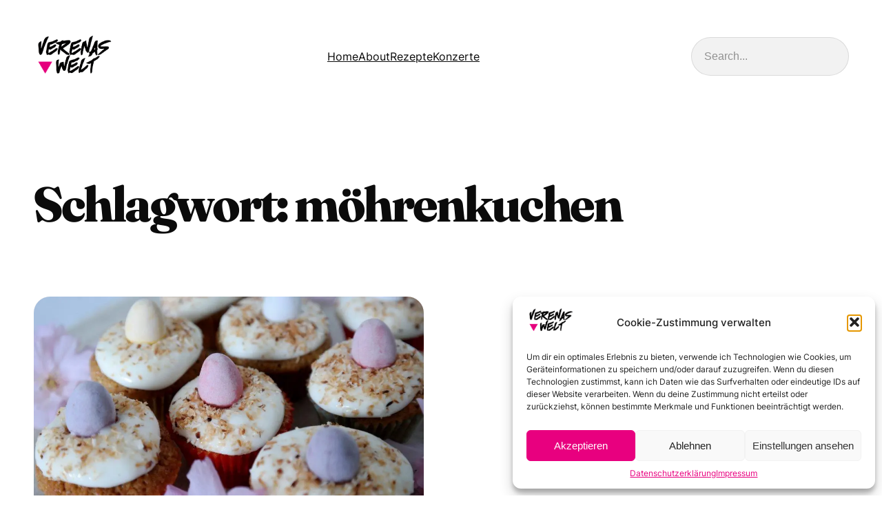

--- FILE ---
content_type: text/html; charset=UTF-8
request_url: https://www.verenas-welt.com/tag/moehrenkuchen/
body_size: 53260
content:
<!DOCTYPE html>
<html lang="de">
<head>
	<meta charset="UTF-8" />
	<meta name="viewport" content="width=device-width, initial-scale=1" />
<meta name='robots' content='index, follow, max-image-preview:large, max-snippet:-1, max-video-preview:-1' />
	<style>img:is([sizes="auto" i], [sizes^="auto," i]) { contain-intrinsic-size: 3000px 1500px }</style>
	<!-- Jetpack Site Verification Tags -->
<meta name="google-site-verification" content="google-site-verification=uW8vvyMEi5KGfEBzkh0-sDuBp8AWkjod2Qor8iSDamI" />

	<!-- This site is optimized with the Yoast SEO plugin v25.8 - https://yoast.com/wordpress/plugins/seo/ -->
	<link rel="canonical" href="https://www.verenas-welt.com/tag/moehrenkuchen/" />
	<meta property="og:locale" content="de_DE" />
	<meta property="og:type" content="article" />
	<meta property="og:title" content="möhrenkuchen Archives - ° Verenas Welt °" />
	<meta property="og:url" content="https://www.verenas-welt.com/tag/moehrenkuchen/" />
	<meta property="og:site_name" content="° Verenas Welt °" />
	<script type="application/ld+json" class="yoast-schema-graph">{"@context":"https://schema.org","@graph":[{"@type":"CollectionPage","@id":"https://www.verenas-welt.com/tag/moehrenkuchen/","url":"https://www.verenas-welt.com/tag/moehrenkuchen/","name":"möhrenkuchen Archives - ° Verenas Welt °","isPartOf":{"@id":"https://www.verenas-welt.com/#website"},"primaryImageOfPage":{"@id":"https://www.verenas-welt.com/tag/moehrenkuchen/#primaryimage"},"image":{"@id":"https://www.verenas-welt.com/tag/moehrenkuchen/#primaryimage"},"thumbnailUrl":"https://i0.wp.com/www.verenas-welt.com/wp-content/uploads/2015/03/ostercupcakes5.jpg?fit=1024%2C675&ssl=1","breadcrumb":{"@id":"https://www.verenas-welt.com/tag/moehrenkuchen/#breadcrumb"},"inLanguage":"de"},{"@type":"ImageObject","inLanguage":"de","@id":"https://www.verenas-welt.com/tag/moehrenkuchen/#primaryimage","url":"https://i0.wp.com/www.verenas-welt.com/wp-content/uploads/2015/03/ostercupcakes5.jpg?fit=1024%2C675&ssl=1","contentUrl":"https://i0.wp.com/www.verenas-welt.com/wp-content/uploads/2015/03/ostercupcakes5.jpg?fit=1024%2C675&ssl=1","width":1024,"height":675},{"@type":"BreadcrumbList","@id":"https://www.verenas-welt.com/tag/moehrenkuchen/#breadcrumb","itemListElement":[{"@type":"ListItem","position":1,"name":"Home","item":"https://www.verenas-welt.com/"},{"@type":"ListItem","position":2,"name":"möhrenkuchen"}]},{"@type":"WebSite","@id":"https://www.verenas-welt.com/#website","url":"https://www.verenas-welt.com/","name":"° Verenas Welt °","description":"Touch the screen for complete healing","potentialAction":[{"@type":"SearchAction","target":{"@type":"EntryPoint","urlTemplate":"https://www.verenas-welt.com/?s={search_term_string}"},"query-input":{"@type":"PropertyValueSpecification","valueRequired":true,"valueName":"search_term_string"}}],"inLanguage":"de"}]}</script>
	<!-- / Yoast SEO plugin. -->


<title>möhrenkuchen Archives - ° Verenas Welt °</title>
<link rel='dns-prefetch' href='//secure.gravatar.com' />
<link rel='dns-prefetch' href='//stats.wp.com' />
<link rel='dns-prefetch' href='//widgets.wp.com' />
<link rel='dns-prefetch' href='//jetpack.wordpress.com' />
<link rel='dns-prefetch' href='//s0.wp.com' />
<link rel='dns-prefetch' href='//public-api.wordpress.com' />
<link rel='dns-prefetch' href='//0.gravatar.com' />
<link rel='dns-prefetch' href='//1.gravatar.com' />
<link rel='dns-prefetch' href='//2.gravatar.com' />
<link rel='dns-prefetch' href='//v0.wordpress.com' />
<link rel='preconnect' href='//i0.wp.com' />
<link rel="alternate" type="application/rss+xml" title="° Verenas Welt ° &raquo; Feed" href="https://www.verenas-welt.com/feed/" />
<link rel="alternate" type="application/rss+xml" title="° Verenas Welt ° &raquo; Kommentar-Feed" href="https://www.verenas-welt.com/comments/feed/" />
<link rel="alternate" type="application/rss+xml" title="° Verenas Welt ° &raquo; möhrenkuchen Schlagwort-Feed" href="https://www.verenas-welt.com/tag/moehrenkuchen/feed/" />
<script>
window._wpemojiSettings = {"baseUrl":"https:\/\/s.w.org\/images\/core\/emoji\/16.0.1\/72x72\/","ext":".png","svgUrl":"https:\/\/s.w.org\/images\/core\/emoji\/16.0.1\/svg\/","svgExt":".svg","source":{"concatemoji":"https:\/\/www.verenas-welt.com\/wp-includes\/js\/wp-emoji-release.min.js?ver=6.8.2"}};
/*! This file is auto-generated */
!function(s,n){var o,i,e;function c(e){try{var t={supportTests:e,timestamp:(new Date).valueOf()};sessionStorage.setItem(o,JSON.stringify(t))}catch(e){}}function p(e,t,n){e.clearRect(0,0,e.canvas.width,e.canvas.height),e.fillText(t,0,0);var t=new Uint32Array(e.getImageData(0,0,e.canvas.width,e.canvas.height).data),a=(e.clearRect(0,0,e.canvas.width,e.canvas.height),e.fillText(n,0,0),new Uint32Array(e.getImageData(0,0,e.canvas.width,e.canvas.height).data));return t.every(function(e,t){return e===a[t]})}function u(e,t){e.clearRect(0,0,e.canvas.width,e.canvas.height),e.fillText(t,0,0);for(var n=e.getImageData(16,16,1,1),a=0;a<n.data.length;a++)if(0!==n.data[a])return!1;return!0}function f(e,t,n,a){switch(t){case"flag":return n(e,"\ud83c\udff3\ufe0f\u200d\u26a7\ufe0f","\ud83c\udff3\ufe0f\u200b\u26a7\ufe0f")?!1:!n(e,"\ud83c\udde8\ud83c\uddf6","\ud83c\udde8\u200b\ud83c\uddf6")&&!n(e,"\ud83c\udff4\udb40\udc67\udb40\udc62\udb40\udc65\udb40\udc6e\udb40\udc67\udb40\udc7f","\ud83c\udff4\u200b\udb40\udc67\u200b\udb40\udc62\u200b\udb40\udc65\u200b\udb40\udc6e\u200b\udb40\udc67\u200b\udb40\udc7f");case"emoji":return!a(e,"\ud83e\udedf")}return!1}function g(e,t,n,a){var r="undefined"!=typeof WorkerGlobalScope&&self instanceof WorkerGlobalScope?new OffscreenCanvas(300,150):s.createElement("canvas"),o=r.getContext("2d",{willReadFrequently:!0}),i=(o.textBaseline="top",o.font="600 32px Arial",{});return e.forEach(function(e){i[e]=t(o,e,n,a)}),i}function t(e){var t=s.createElement("script");t.src=e,t.defer=!0,s.head.appendChild(t)}"undefined"!=typeof Promise&&(o="wpEmojiSettingsSupports",i=["flag","emoji"],n.supports={everything:!0,everythingExceptFlag:!0},e=new Promise(function(e){s.addEventListener("DOMContentLoaded",e,{once:!0})}),new Promise(function(t){var n=function(){try{var e=JSON.parse(sessionStorage.getItem(o));if("object"==typeof e&&"number"==typeof e.timestamp&&(new Date).valueOf()<e.timestamp+604800&&"object"==typeof e.supportTests)return e.supportTests}catch(e){}return null}();if(!n){if("undefined"!=typeof Worker&&"undefined"!=typeof OffscreenCanvas&&"undefined"!=typeof URL&&URL.createObjectURL&&"undefined"!=typeof Blob)try{var e="postMessage("+g.toString()+"("+[JSON.stringify(i),f.toString(),p.toString(),u.toString()].join(",")+"));",a=new Blob([e],{type:"text/javascript"}),r=new Worker(URL.createObjectURL(a),{name:"wpTestEmojiSupports"});return void(r.onmessage=function(e){c(n=e.data),r.terminate(),t(n)})}catch(e){}c(n=g(i,f,p,u))}t(n)}).then(function(e){for(var t in e)n.supports[t]=e[t],n.supports.everything=n.supports.everything&&n.supports[t],"flag"!==t&&(n.supports.everythingExceptFlag=n.supports.everythingExceptFlag&&n.supports[t]);n.supports.everythingExceptFlag=n.supports.everythingExceptFlag&&!n.supports.flag,n.DOMReady=!1,n.readyCallback=function(){n.DOMReady=!0}}).then(function(){return e}).then(function(){var e;n.supports.everything||(n.readyCallback(),(e=n.source||{}).concatemoji?t(e.concatemoji):e.wpemoji&&e.twemoji&&(t(e.twemoji),t(e.wpemoji)))}))}((window,document),window._wpemojiSettings);
</script>
<link rel='stylesheet' id='wp-components-css' href='https://www.verenas-welt.com/wp-includes/css/dist/components/style.min.css?ver=6.8.2' media='all' />
<link rel='stylesheet' id='wp-preferences-css' href='https://www.verenas-welt.com/wp-includes/css/dist/preferences/style.min.css?ver=6.8.2' media='all' />
<link rel='stylesheet' id='wp-block-editor-css' href='https://www.verenas-welt.com/wp-includes/css/dist/block-editor/style.min.css?ver=6.8.2' media='all' />
<link rel='stylesheet' id='wp-reusable-blocks-css' href='https://www.verenas-welt.com/wp-includes/css/dist/reusable-blocks/style.min.css?ver=6.8.2' media='all' />
<link rel='stylesheet' id='wp-patterns-css' href='https://www.verenas-welt.com/wp-includes/css/dist/patterns/style.min.css?ver=6.8.2' media='all' />
<link rel='stylesheet' id='wp-editor-css' href='https://www.verenas-welt.com/wp-includes/css/dist/editor/style.min.css?ver=6.8.2' media='all' />
<link rel='stylesheet' id='eedee-emoji-block-style-css-css' href='https://www.verenas-welt.com/wp-content/plugins/emoji-autocomplete-gutenberg/dist/blocks.style.build.css?ver=1630501067' media='all' />
<style id='wp-block-site-logo-inline-css'>
.wp-block-site-logo{box-sizing:border-box;line-height:0}.wp-block-site-logo a{display:inline-block;line-height:0}.wp-block-site-logo.is-default-size img{height:auto;width:120px}.wp-block-site-logo img{height:auto;max-width:100%}.wp-block-site-logo a,.wp-block-site-logo img{border-radius:inherit}.wp-block-site-logo.aligncenter{margin-left:auto;margin-right:auto;text-align:center}:root :where(.wp-block-site-logo.is-style-rounded){border-radius:9999px}
</style>
<style id='wp-block-navigation-link-inline-css'>
.wp-block-navigation .wp-block-navigation-item__label{overflow-wrap:break-word}.wp-block-navigation .wp-block-navigation-item__description{display:none}.link-ui-tools{border-top:1px solid #f0f0f0;padding:8px}.link-ui-block-inserter{padding-top:8px}.link-ui-block-inserter__back{margin-left:8px;text-transform:uppercase}
</style>
<link rel='stylesheet' id='wp-block-navigation-css' href='https://www.verenas-welt.com/wp-includes/blocks/navigation/style.min.css?ver=6.8.2' media='all' />
<style id='wp-block-search-inline-css'>
.wp-block-search__button{margin-left:10px;word-break:normal}.wp-block-search__button.has-icon{line-height:0}.wp-block-search__button svg{height:1.25em;min-height:24px;min-width:24px;width:1.25em;fill:currentColor;vertical-align:text-bottom}:where(.wp-block-search__button){border:1px solid #ccc;padding:6px 10px}.wp-block-search__inside-wrapper{display:flex;flex:auto;flex-wrap:nowrap;max-width:100%}.wp-block-search__label{width:100%}.wp-block-search__input{appearance:none;border:1px solid #949494;flex-grow:1;margin-left:0;margin-right:0;min-width:3rem;padding:8px;text-decoration:unset!important}.wp-block-search.wp-block-search__button-only .wp-block-search__button{box-sizing:border-box;display:flex;flex-shrink:0;justify-content:center;margin-left:0;max-width:100%}.wp-block-search.wp-block-search__button-only .wp-block-search__inside-wrapper{min-width:0!important;transition-property:width}.wp-block-search.wp-block-search__button-only .wp-block-search__input{flex-basis:100%;transition-duration:.3s}.wp-block-search.wp-block-search__button-only.wp-block-search__searchfield-hidden,.wp-block-search.wp-block-search__button-only.wp-block-search__searchfield-hidden .wp-block-search__inside-wrapper{overflow:hidden}.wp-block-search.wp-block-search__button-only.wp-block-search__searchfield-hidden .wp-block-search__input{border-left-width:0!important;border-right-width:0!important;flex-basis:0;flex-grow:0;margin:0;min-width:0!important;padding-left:0!important;padding-right:0!important;width:0!important}:where(.wp-block-search__input){font-family:inherit;font-size:inherit;font-style:inherit;font-weight:inherit;letter-spacing:inherit;line-height:inherit;text-transform:inherit}:where(.wp-block-search__button-inside .wp-block-search__inside-wrapper){border:1px solid #949494;box-sizing:border-box;padding:4px}:where(.wp-block-search__button-inside .wp-block-search__inside-wrapper) .wp-block-search__input{border:none;border-radius:0;padding:0 4px}:where(.wp-block-search__button-inside .wp-block-search__inside-wrapper) .wp-block-search__input:focus{outline:none}:where(.wp-block-search__button-inside .wp-block-search__inside-wrapper) :where(.wp-block-search__button){padding:4px 8px}.wp-block-search.aligncenter .wp-block-search__inside-wrapper{margin:auto}.wp-block[data-align=right] .wp-block-search.wp-block-search__button-only .wp-block-search__inside-wrapper{float:right}
</style>
<style id='wp-block-group-inline-css'>
.wp-block-group{box-sizing:border-box}:where(.wp-block-group.wp-block-group-is-layout-constrained){position:relative}
</style>
<style id='wp-block-query-title-inline-css'>
.wp-block-query-title{box-sizing:border-box}
</style>
<style id='wp-block-term-description-inline-css'>
:where(.wp-block-term-description){box-sizing:border-box;margin-bottom:var(--wp--style--block-gap);margin-top:var(--wp--style--block-gap)}.wp-block-term-description p{margin-bottom:0;margin-top:0}
</style>
<style id='wp-block-paragraph-inline-css'>
.is-small-text{font-size:.875em}.is-regular-text{font-size:1em}.is-large-text{font-size:2.25em}.is-larger-text{font-size:3em}.has-drop-cap:not(:focus):first-letter{float:left;font-size:8.4em;font-style:normal;font-weight:100;line-height:.68;margin:.05em .1em 0 0;text-transform:uppercase}body.rtl .has-drop-cap:not(:focus):first-letter{float:none;margin-left:.1em}p.has-drop-cap.has-background{overflow:hidden}:root :where(p.has-background){padding:1.25em 2.375em}:where(p.has-text-color:not(.has-link-color)) a{color:inherit}p.has-text-align-left[style*="writing-mode:vertical-lr"],p.has-text-align-right[style*="writing-mode:vertical-rl"]{rotate:180deg}
</style>
<style id='wp-block-post-featured-image-inline-css'>
.wp-block-post-featured-image{margin-left:0;margin-right:0}.wp-block-post-featured-image a{display:block;height:100%}.wp-block-post-featured-image :where(img){box-sizing:border-box;height:auto;max-width:100%;vertical-align:bottom;width:100%}.wp-block-post-featured-image.alignfull img,.wp-block-post-featured-image.alignwide img{width:100%}.wp-block-post-featured-image .wp-block-post-featured-image__overlay.has-background-dim{background-color:#000;inset:0;position:absolute}.wp-block-post-featured-image{position:relative}.wp-block-post-featured-image .wp-block-post-featured-image__overlay.has-background-gradient{background-color:initial}.wp-block-post-featured-image .wp-block-post-featured-image__overlay.has-background-dim-0{opacity:0}.wp-block-post-featured-image .wp-block-post-featured-image__overlay.has-background-dim-10{opacity:.1}.wp-block-post-featured-image .wp-block-post-featured-image__overlay.has-background-dim-20{opacity:.2}.wp-block-post-featured-image .wp-block-post-featured-image__overlay.has-background-dim-30{opacity:.3}.wp-block-post-featured-image .wp-block-post-featured-image__overlay.has-background-dim-40{opacity:.4}.wp-block-post-featured-image .wp-block-post-featured-image__overlay.has-background-dim-50{opacity:.5}.wp-block-post-featured-image .wp-block-post-featured-image__overlay.has-background-dim-60{opacity:.6}.wp-block-post-featured-image .wp-block-post-featured-image__overlay.has-background-dim-70{opacity:.7}.wp-block-post-featured-image .wp-block-post-featured-image__overlay.has-background-dim-80{opacity:.8}.wp-block-post-featured-image .wp-block-post-featured-image__overlay.has-background-dim-90{opacity:.9}.wp-block-post-featured-image .wp-block-post-featured-image__overlay.has-background-dim-100{opacity:1}.wp-block-post-featured-image:where(.alignleft,.alignright){width:100%}
</style>
<style id='wp-block-post-date-inline-css'>
.wp-block-post-date{box-sizing:border-box}
</style>
<style id='wp-block-post-title-inline-css'>
.wp-block-post-title{box-sizing:border-box;word-break:break-word}.wp-block-post-title :where(a){display:inline-block;font-family:inherit;font-size:inherit;font-style:inherit;font-weight:inherit;letter-spacing:inherit;line-height:inherit;text-decoration:inherit}
</style>
<link rel='stylesheet' id='jetpack-swiper-library-css' href='https://www.verenas-welt.com/wp-content/plugins/jetpack/_inc/blocks/swiper.css?ver=14.9.1' media='all' />
<link rel='stylesheet' id='jetpack-carousel-css' href='https://www.verenas-welt.com/wp-content/plugins/jetpack/modules/carousel/jetpack-carousel.css?ver=14.9.1' media='all' />
<style id='wp-block-post-excerpt-inline-css'>
:where(.wp-block-post-excerpt){box-sizing:border-box;margin-bottom:var(--wp--style--block-gap);margin-top:var(--wp--style--block-gap)}.wp-block-post-excerpt__excerpt{margin-bottom:0;margin-top:0}.wp-block-post-excerpt__more-text{margin-bottom:0;margin-top:var(--wp--style--block-gap)}.wp-block-post-excerpt__more-link{display:inline-block}
</style>
<style id='wp-block-post-author-inline-css'>
.wp-block-post-author{box-sizing:border-box;display:flex;flex-wrap:wrap}.wp-block-post-author__byline{font-size:.5em;margin-bottom:0;margin-top:0;width:100%}.wp-block-post-author__avatar{margin-right:1em}.wp-block-post-author__bio{font-size:.7em;margin-bottom:.7em}.wp-block-post-author__content{flex-basis:0;flex-grow:1}.wp-block-post-author__name{margin:0}
</style>
<style id='wp-block-post-terms-inline-css'>
.wp-block-post-terms{box-sizing:border-box}.wp-block-post-terms .wp-block-post-terms__separator{white-space:pre-wrap}
</style>
<style id='wp-block-post-template-inline-css'>
.wp-block-post-template{box-sizing:border-box;list-style:none;margin-bottom:0;margin-top:0;max-width:100%;padding:0}.wp-block-post-template.is-flex-container{display:flex;flex-direction:row;flex-wrap:wrap;gap:1.25em}.wp-block-post-template.is-flex-container>li{margin:0;width:100%}@media (min-width:600px){.wp-block-post-template.is-flex-container.is-flex-container.columns-2>li{width:calc(50% - .625em)}.wp-block-post-template.is-flex-container.is-flex-container.columns-3>li{width:calc(33.33333% - .83333em)}.wp-block-post-template.is-flex-container.is-flex-container.columns-4>li{width:calc(25% - .9375em)}.wp-block-post-template.is-flex-container.is-flex-container.columns-5>li{width:calc(20% - 1em)}.wp-block-post-template.is-flex-container.is-flex-container.columns-6>li{width:calc(16.66667% - 1.04167em)}}@media (max-width:600px){.wp-block-post-template-is-layout-grid.wp-block-post-template-is-layout-grid.wp-block-post-template-is-layout-grid.wp-block-post-template-is-layout-grid{grid-template-columns:1fr}}.wp-block-post-template-is-layout-constrained>li>.alignright,.wp-block-post-template-is-layout-flow>li>.alignright{float:right;margin-inline-end:0;margin-inline-start:2em}.wp-block-post-template-is-layout-constrained>li>.alignleft,.wp-block-post-template-is-layout-flow>li>.alignleft{float:left;margin-inline-end:2em;margin-inline-start:0}.wp-block-post-template-is-layout-constrained>li>.aligncenter,.wp-block-post-template-is-layout-flow>li>.aligncenter{margin-inline-end:auto;margin-inline-start:auto}
</style>
<style id='wp-block-query-pagination-inline-css'>
.wp-block-query-pagination.is-content-justification-space-between>.wp-block-query-pagination-next:last-of-type{margin-inline-start:auto}.wp-block-query-pagination.is-content-justification-space-between>.wp-block-query-pagination-previous:first-child{margin-inline-end:auto}.wp-block-query-pagination .wp-block-query-pagination-previous-arrow{display:inline-block;margin-right:1ch}.wp-block-query-pagination .wp-block-query-pagination-previous-arrow:not(.is-arrow-chevron){transform:scaleX(1)}.wp-block-query-pagination .wp-block-query-pagination-next-arrow{display:inline-block;margin-left:1ch}.wp-block-query-pagination .wp-block-query-pagination-next-arrow:not(.is-arrow-chevron){transform:scaleX(1)}.wp-block-query-pagination.aligncenter{justify-content:center}
</style>
<style id='wp-block-separator-inline-css'>
@charset "UTF-8";.wp-block-separator{border:none;border-top:2px solid}:root :where(.wp-block-separator.is-style-dots){height:auto;line-height:1;text-align:center}:root :where(.wp-block-separator.is-style-dots):before{color:currentColor;content:"···";font-family:serif;font-size:1.5em;letter-spacing:2em;padding-left:2em}.wp-block-separator.is-style-dots{background:none!important;border:none!important}
</style>
<link rel='stylesheet' id='wp-block-social-links-css' href='https://www.verenas-welt.com/wp-includes/blocks/social-links/style.min.css?ver=6.8.2' media='all' />
<style id='wp-emoji-styles-inline-css'>

	img.wp-smiley, img.emoji {
		display: inline !important;
		border: none !important;
		box-shadow: none !important;
		height: 1em !important;
		width: 1em !important;
		margin: 0 0.07em !important;
		vertical-align: -0.1em !important;
		background: none !important;
		padding: 0 !important;
	}
</style>
<style id='wp-block-library-inline-css'>
:root{--wp-admin-theme-color:#007cba;--wp-admin-theme-color--rgb:0,124,186;--wp-admin-theme-color-darker-10:#006ba1;--wp-admin-theme-color-darker-10--rgb:0,107,161;--wp-admin-theme-color-darker-20:#005a87;--wp-admin-theme-color-darker-20--rgb:0,90,135;--wp-admin-border-width-focus:2px;--wp-block-synced-color:#7a00df;--wp-block-synced-color--rgb:122,0,223;--wp-bound-block-color:var(--wp-block-synced-color)}@media (min-resolution:192dpi){:root{--wp-admin-border-width-focus:1.5px}}.wp-element-button{cursor:pointer}:root{--wp--preset--font-size--normal:16px;--wp--preset--font-size--huge:42px}:root .has-very-light-gray-background-color{background-color:#eee}:root .has-very-dark-gray-background-color{background-color:#313131}:root .has-very-light-gray-color{color:#eee}:root .has-very-dark-gray-color{color:#313131}:root .has-vivid-green-cyan-to-vivid-cyan-blue-gradient-background{background:linear-gradient(135deg,#00d084,#0693e3)}:root .has-purple-crush-gradient-background{background:linear-gradient(135deg,#34e2e4,#4721fb 50%,#ab1dfe)}:root .has-hazy-dawn-gradient-background{background:linear-gradient(135deg,#faaca8,#dad0ec)}:root .has-subdued-olive-gradient-background{background:linear-gradient(135deg,#fafae1,#67a671)}:root .has-atomic-cream-gradient-background{background:linear-gradient(135deg,#fdd79a,#004a59)}:root .has-nightshade-gradient-background{background:linear-gradient(135deg,#330968,#31cdcf)}:root .has-midnight-gradient-background{background:linear-gradient(135deg,#020381,#2874fc)}.has-regular-font-size{font-size:1em}.has-larger-font-size{font-size:2.625em}.has-normal-font-size{font-size:var(--wp--preset--font-size--normal)}.has-huge-font-size{font-size:var(--wp--preset--font-size--huge)}.has-text-align-center{text-align:center}.has-text-align-left{text-align:left}.has-text-align-right{text-align:right}#end-resizable-editor-section{display:none}.aligncenter{clear:both}.items-justified-left{justify-content:flex-start}.items-justified-center{justify-content:center}.items-justified-right{justify-content:flex-end}.items-justified-space-between{justify-content:space-between}.screen-reader-text{border:0;clip-path:inset(50%);height:1px;margin:-1px;overflow:hidden;padding:0;position:absolute;width:1px;word-wrap:normal!important}.screen-reader-text:focus{background-color:#ddd;clip-path:none;color:#444;display:block;font-size:1em;height:auto;left:5px;line-height:normal;padding:15px 23px 14px;text-decoration:none;top:5px;width:auto;z-index:100000}html :where(.has-border-color){border-style:solid}html :where([style*=border-top-color]){border-top-style:solid}html :where([style*=border-right-color]){border-right-style:solid}html :where([style*=border-bottom-color]){border-bottom-style:solid}html :where([style*=border-left-color]){border-left-style:solid}html :where([style*=border-width]){border-style:solid}html :where([style*=border-top-width]){border-top-style:solid}html :where([style*=border-right-width]){border-right-style:solid}html :where([style*=border-bottom-width]){border-bottom-style:solid}html :where([style*=border-left-width]){border-left-style:solid}html :where(img[class*=wp-image-]){height:auto;max-width:100%}:where(figure){margin:0 0 1em}html :where(.is-position-sticky){--wp-admin--admin-bar--position-offset:var(--wp-admin--admin-bar--height,0px)}@media screen and (max-width:600px){html :where(.is-position-sticky){--wp-admin--admin-bar--position-offset:0px}}
</style>
<style id='global-styles-inline-css'>
:root{--wp--preset--aspect-ratio--square: 1;--wp--preset--aspect-ratio--4-3: 4/3;--wp--preset--aspect-ratio--3-4: 3/4;--wp--preset--aspect-ratio--3-2: 3/2;--wp--preset--aspect-ratio--2-3: 2/3;--wp--preset--aspect-ratio--16-9: 16/9;--wp--preset--aspect-ratio--9-16: 9/16;--wp--preset--color--black: #000000;--wp--preset--color--cyan-bluish-gray: #abb8c3;--wp--preset--color--white: #ffffff;--wp--preset--color--pale-pink: #f78da7;--wp--preset--color--vivid-red: #cf2e2e;--wp--preset--color--luminous-vivid-orange: #ff6900;--wp--preset--color--luminous-vivid-amber: #fcb900;--wp--preset--color--light-green-cyan: #7bdcb5;--wp--preset--color--vivid-green-cyan: #00d084;--wp--preset--color--pale-cyan-blue: #8ed1fc;--wp--preset--color--vivid-cyan-blue: #0693e3;--wp--preset--color--vivid-purple: #9b51e0;--wp--preset--color--text-primary: #0B0B0B;--wp--preset--color--text-secondary: #454545;--wp--preset--color--text-tertiary: rgba(0, 0, 0, 0.4);--wp--preset--color--text-brand: #0265DC;--wp--preset--color--text-accent: #EA3829;--wp--preset--color--text-on: #003571;--wp--preset--color--surface-primary: #ffffff;--wp--preset--color--surface-secondary: #EBEBEB;--wp--preset--color--surface-brand-primary: #59A7F6;--wp--preset--color--surface-brand-secondary: #3892F3;--wp--preset--color--surface-input: rgba(0, 0, 0, 0.05);--wp--preset--color--border-primary: #ffffff;--wp--preset--color--border-secondary: #B2B2B2;--wp--preset--color--border-input: rgba(0, 0, 0, 0.10);--wp--preset--gradient--vivid-cyan-blue-to-vivid-purple: linear-gradient(135deg,rgba(6,147,227,1) 0%,rgb(155,81,224) 100%);--wp--preset--gradient--light-green-cyan-to-vivid-green-cyan: linear-gradient(135deg,rgb(122,220,180) 0%,rgb(0,208,130) 100%);--wp--preset--gradient--luminous-vivid-amber-to-luminous-vivid-orange: linear-gradient(135deg,rgba(252,185,0,1) 0%,rgba(255,105,0,1) 100%);--wp--preset--gradient--luminous-vivid-orange-to-vivid-red: linear-gradient(135deg,rgba(255,105,0,1) 0%,rgb(207,46,46) 100%);--wp--preset--gradient--very-light-gray-to-cyan-bluish-gray: linear-gradient(135deg,rgb(238,238,238) 0%,rgb(169,184,195) 100%);--wp--preset--gradient--cool-to-warm-spectrum: linear-gradient(135deg,rgb(74,234,220) 0%,rgb(151,120,209) 20%,rgb(207,42,186) 40%,rgb(238,44,130) 60%,rgb(251,105,98) 80%,rgb(254,248,76) 100%);--wp--preset--gradient--blush-light-purple: linear-gradient(135deg,rgb(255,206,236) 0%,rgb(152,150,240) 100%);--wp--preset--gradient--blush-bordeaux: linear-gradient(135deg,rgb(254,205,165) 0%,rgb(254,45,45) 50%,rgb(107,0,62) 100%);--wp--preset--gradient--luminous-dusk: linear-gradient(135deg,rgb(255,203,112) 0%,rgb(199,81,192) 50%,rgb(65,88,208) 100%);--wp--preset--gradient--pale-ocean: linear-gradient(135deg,rgb(255,245,203) 0%,rgb(182,227,212) 50%,rgb(51,167,181) 100%);--wp--preset--gradient--electric-grass: linear-gradient(135deg,rgb(202,248,128) 0%,rgb(113,206,126) 100%);--wp--preset--gradient--midnight: linear-gradient(135deg,rgb(2,3,129) 0%,rgb(40,116,252) 100%);--wp--preset--font-size--small: 13px;--wp--preset--font-size--medium: clamp(14px, 0.875rem + ((1vw - 3.2px) * 0.455), 20px);--wp--preset--font-size--large: clamp(22.041px, 1.378rem + ((1vw - 3.2px) * 1.058), 36px);--wp--preset--font-size--x-large: clamp(25.014px, 1.563rem + ((1vw - 3.2px) * 1.287), 42px);--wp--preset--font-size--text-xxxs: 0.75rem;--wp--preset--font-size--text-xxs: 0.875rem;--wp--preset--font-size--text-xs: 1rem;--wp--preset--font-size--text-s: 1.125rem;--wp--preset--font-size--text-m: 1.25rem;--wp--preset--font-size--text-l: clamp(1.25rem, 1.25rem + ((1vw - 0.2rem) * 0.303), 1.5rem);--wp--preset--font-size--text-xl: clamp(1.5rem, 1.5rem + ((1vw - 0.2rem) * 0.455), 1.875rem);--wp--preset--font-size--text-xxl: clamp(1.875rem, 1.875rem + ((1vw - 0.2rem) * 0.455), 2.25rem);--wp--preset--font-size--text-xxxl: clamp(2.25rem, 2.25rem + ((1vw - 0.2rem) * 0.909), 3rem);--wp--preset--font-size--text-4-xl: clamp(2.25rem, 2.25rem + ((1vw - 0.2rem) * 1.818), 3.75rem);--wp--preset--font-size--text-5-xl: clamp(2.25rem, 2.25rem + ((1vw - 0.2rem) * 2.727), 4.5rem);--wp--preset--font-size--text-6-xl: clamp(3rem, 3rem + ((1vw - 0.2rem) * 2.424), 5rem);--wp--preset--font-size--text-7-xl: clamp(3.75rem, 3.75rem + ((1vw - 0.2rem) * 5.152), 8rem);--wp--preset--font-size--text-8-xl: clamp(4.5rem, 4.5rem + ((1vw - 0.2rem) * 9.091), 12rem);--wp--preset--font-size--text-9-xl: clamp(6rem, 6rem + ((1vw - 0.2rem) * 15.152), 18.5rem);--wp--preset--font-family--inter: "Inter", sans-serif;--wp--preset--font-family--source-serif-pro: "Source Serif Pro", sans-serif;--wp--preset--font-family--lora: Lora, serif;--wp--preset--font-family--work-sans: "Work Sans", sans-serif;--wp--preset--font-family--libre-franklin: Libre Franklin;--wp--preset--font-family--urbanist: Urbanist;--wp--preset--font-family--ibarra-real-nova: Ibarra Real Nova;--wp--preset--font-family--open-sans: Open Sans;--wp--preset--font-family--system: -apple-system,BlinkMacSystemFont,"Segoe UI",Roboto,Oxygen-Sans,Ubuntu,Cantarell,"Helvetica Neue",sans-serif;--wp--preset--font-family--monospace: "Fira Code VF", ui-monospace, SFMono-Regular, Menlo, Monaco, Consolas, "Liberation Mono", "Courier New", monospace;--wp--preset--font-family--fraunces: Fraunces;--wp--preset--font-family--dm-sans: DM Sans;--wp--preset--spacing--20: 0.44rem;--wp--preset--spacing--30: 0.67rem;--wp--preset--spacing--40: 1rem;--wp--preset--spacing--50: 1.5rem;--wp--preset--spacing--60: 2.25rem;--wp--preset--spacing--70: 3.38rem;--wp--preset--spacing--80: 5.06rem;--wp--preset--spacing--1: clamp(0.125rem, 0.0746rem + 0.2193vw, 0.25rem);--wp--preset--spacing--2: clamp(0.25rem, 0.1491rem + 0.4386vw, 0.5rem);--wp--preset--spacing--3: clamp(0.375rem, 0.2237rem + 0.6579vw, 0.75rem);--wp--preset--spacing--4: clamp(0.5rem, 0.2982rem + 0.8772vw, 1rem);--wp--preset--spacing--5: clamp(1rem, 0.9167rem + 0.4167vw, 1.25rem);--wp--preset--spacing--6: clamp(0.75rem, calc(0.38rem + 1.57vw), 1.5rem);;--wp--preset--spacing--7: clamp(1rem, 0.5965rem + 1.7544vw, 2rem);--wp--preset--spacing--8: clamp(1.25rem, 0.7456rem + 2.193vw, 2.5rem);--wp--preset--spacing--9: clamp(1.5rem, 0.8947rem + 2.6316vw, 3rem);--wp--preset--spacing--10: clamp(2rem, 1.193rem + 3.5088vw, 4rem);--wp--preset--spacing--11: clamp(2.5rem, 1.4912rem + 4.386vw, 5rem);--wp--preset--spacing--12: clamp(3rem, 1.7895rem + 5.2632vw, 6rem);--wp--preset--spacing--13: clamp(4rem, 2.5877rem + 6.1404vw, 7.5rem);--wp--preset--spacing--14: clamp(5rem, 3.386rem + 7.0175vw, 9rem);--wp--preset--spacing--15: clamp(6rem, 3.9825rem + 8.7719vw, 11rem);--wp--preset--spacing--16: clamp(7.5rem, 5.2807rem + 9.6491vw, 13rem);--wp--preset--spacing--17: clamp(9rem, 6.3772rem + 11.4035vw, 15.5rem);--wp--preset--spacing--18: clamp(11rem, 8.1754rem + 12.2807vw, 18rem);--wp--preset--shadow--natural: 6px 6px 9px rgba(0, 0, 0, 0.2);--wp--preset--shadow--deep: 12px 12px 50px rgba(0, 0, 0, 0.4);--wp--preset--shadow--sharp: 6px 6px 0px rgba(0, 0, 0, 0.2);--wp--preset--shadow--outlined: 6px 6px 0px -3px rgba(255, 255, 255, 1), 6px 6px rgba(0, 0, 0, 1);--wp--preset--shadow--crisp: 6px 6px 0px rgba(0, 0, 0, 1);--wp--custom--line-height--body: 1.3;--wp--custom--line-height--heading: 1.06;}:root { --wp--style--global--content-size: 45rem;--wp--style--global--wide-size: 102.5rem; }:where(body) { margin: 0; }.wp-site-blocks { padding-top: var(--wp--style--root--padding-top); padding-bottom: var(--wp--style--root--padding-bottom); }.has-global-padding { padding-right: var(--wp--style--root--padding-right); padding-left: var(--wp--style--root--padding-left); }.has-global-padding > .alignfull { margin-right: calc(var(--wp--style--root--padding-right) * -1); margin-left: calc(var(--wp--style--root--padding-left) * -1); }.has-global-padding :where(:not(.alignfull.is-layout-flow) > .has-global-padding:not(.wp-block-block, .alignfull)) { padding-right: 0; padding-left: 0; }.has-global-padding :where(:not(.alignfull.is-layout-flow) > .has-global-padding:not(.wp-block-block, .alignfull)) > .alignfull { margin-left: 0; margin-right: 0; }.wp-site-blocks > .alignleft { float: left; margin-right: 2em; }.wp-site-blocks > .alignright { float: right; margin-left: 2em; }.wp-site-blocks > .aligncenter { justify-content: center; margin-left: auto; margin-right: auto; }:where(.wp-site-blocks) > * { margin-block-start: 0.0rem; margin-block-end: 0; }:where(.wp-site-blocks) > :first-child { margin-block-start: 0; }:where(.wp-site-blocks) > :last-child { margin-block-end: 0; }:root { --wp--style--block-gap: 0.0rem; }:root :where(.is-layout-flow) > :first-child{margin-block-start: 0;}:root :where(.is-layout-flow) > :last-child{margin-block-end: 0;}:root :where(.is-layout-flow) > *{margin-block-start: 0.0rem;margin-block-end: 0;}:root :where(.is-layout-constrained) > :first-child{margin-block-start: 0;}:root :where(.is-layout-constrained) > :last-child{margin-block-end: 0;}:root :where(.is-layout-constrained) > *{margin-block-start: 0.0rem;margin-block-end: 0;}:root :where(.is-layout-flex){gap: 0.0rem;}:root :where(.is-layout-grid){gap: 0.0rem;}.is-layout-flow > .alignleft{float: left;margin-inline-start: 0;margin-inline-end: 2em;}.is-layout-flow > .alignright{float: right;margin-inline-start: 2em;margin-inline-end: 0;}.is-layout-flow > .aligncenter{margin-left: auto !important;margin-right: auto !important;}.is-layout-constrained > .alignleft{float: left;margin-inline-start: 0;margin-inline-end: 2em;}.is-layout-constrained > .alignright{float: right;margin-inline-start: 2em;margin-inline-end: 0;}.is-layout-constrained > .aligncenter{margin-left: auto !important;margin-right: auto !important;}.is-layout-constrained > :where(:not(.alignleft):not(.alignright):not(.alignfull)){max-width: var(--wp--style--global--content-size);margin-left: auto !important;margin-right: auto !important;}.is-layout-constrained > .alignwide{max-width: var(--wp--style--global--wide-size);}body .is-layout-flex{display: flex;}.is-layout-flex{flex-wrap: wrap;align-items: center;}.is-layout-flex > :is(*, div){margin: 0;}body .is-layout-grid{display: grid;}.is-layout-grid > :is(*, div){margin: 0;}body{background-color: var(--wp--preset--color--surface-primary);color: var(--wp--preset--color--text-secondary);font-family: var(--wp--preset--font-family--inter);font-size: var(--wp--preset--font-size--text-xs);font-weight: 400;line-height: var(--wp--custom--line-height--body);--wp--style--root--padding-top: 0px;--wp--style--root--padding-right: var(--wp--preset--spacing--9);--wp--style--root--padding-bottom: 0px;--wp--style--root--padding-left: var(--wp--preset--spacing--9);}a:where(:not(.wp-element-button)){text-decoration: underline;}h1, h2, h3, h4, h5, h6{font-family: var(--wp--preset--font-family--fraunces);font-style: normal;font-weight: 800;text-transform: none;}h1{color: var(--wp--preset--color--text-primary);font-size: var(--wp--preset--font-size--text-6-xl);letter-spacing: -3.25px;line-height: var(--wp--custom--line-height--heading);}h2{color: var(--wp--preset--color--text-primary);font-size: var(--wp--preset--font-size--text-5-xl);letter-spacing: -2.75px;line-height: var(--wp--custom--line-height--heading);}h3{color: var(--wp--preset--color--text-primary);font-size: var(--wp--preset--font-size--text-xxl);letter-spacing: -1.75px;line-height: var(--wp--custom--line-height--heading);}h4{color: var(--wp--preset--color--text-primary);font-size: var(--wp--preset--font-size--text-xl);letter-spacing: -1.5px;line-height: var(--wp--custom--line-height--heading);}h5{color: var(--wp--preset--color--text-primary);font-size: var(--wp--preset--font-size--text-l);letter-spacing: -1px;line-height: var(--wp--custom--line-height--heading);}h6{color: var(--wp--preset--color--text-primary);font-size: var(--wp--preset--font-size--text-m);letter-spacing: -0.5px;line-height: var(--wp--custom--line-height--heading);}:root :where(.wp-element-button, .wp-block-button__link){background-color: #32373c;border-width: 0;color: #fff;font-family: inherit;font-size: inherit;line-height: inherit;padding: calc(0.667em + 2px) calc(1.333em + 2px);text-decoration: none;}.has-black-color{color: var(--wp--preset--color--black) !important;}.has-cyan-bluish-gray-color{color: var(--wp--preset--color--cyan-bluish-gray) !important;}.has-white-color{color: var(--wp--preset--color--white) !important;}.has-pale-pink-color{color: var(--wp--preset--color--pale-pink) !important;}.has-vivid-red-color{color: var(--wp--preset--color--vivid-red) !important;}.has-luminous-vivid-orange-color{color: var(--wp--preset--color--luminous-vivid-orange) !important;}.has-luminous-vivid-amber-color{color: var(--wp--preset--color--luminous-vivid-amber) !important;}.has-light-green-cyan-color{color: var(--wp--preset--color--light-green-cyan) !important;}.has-vivid-green-cyan-color{color: var(--wp--preset--color--vivid-green-cyan) !important;}.has-pale-cyan-blue-color{color: var(--wp--preset--color--pale-cyan-blue) !important;}.has-vivid-cyan-blue-color{color: var(--wp--preset--color--vivid-cyan-blue) !important;}.has-vivid-purple-color{color: var(--wp--preset--color--vivid-purple) !important;}.has-text-primary-color{color: var(--wp--preset--color--text-primary) !important;}.has-text-secondary-color{color: var(--wp--preset--color--text-secondary) !important;}.has-text-tertiary-color{color: var(--wp--preset--color--text-tertiary) !important;}.has-text-brand-color{color: var(--wp--preset--color--text-brand) !important;}.has-text-accent-color{color: var(--wp--preset--color--text-accent) !important;}.has-text-on-color{color: var(--wp--preset--color--text-on) !important;}.has-surface-primary-color{color: var(--wp--preset--color--surface-primary) !important;}.has-surface-secondary-color{color: var(--wp--preset--color--surface-secondary) !important;}.has-surface-brand-primary-color{color: var(--wp--preset--color--surface-brand-primary) !important;}.has-surface-brand-secondary-color{color: var(--wp--preset--color--surface-brand-secondary) !important;}.has-surface-input-color{color: var(--wp--preset--color--surface-input) !important;}.has-border-primary-color{color: var(--wp--preset--color--border-primary) !important;}.has-border-secondary-color{color: var(--wp--preset--color--border-secondary) !important;}.has-border-input-color{color: var(--wp--preset--color--border-input) !important;}.has-black-background-color{background-color: var(--wp--preset--color--black) !important;}.has-cyan-bluish-gray-background-color{background-color: var(--wp--preset--color--cyan-bluish-gray) !important;}.has-white-background-color{background-color: var(--wp--preset--color--white) !important;}.has-pale-pink-background-color{background-color: var(--wp--preset--color--pale-pink) !important;}.has-vivid-red-background-color{background-color: var(--wp--preset--color--vivid-red) !important;}.has-luminous-vivid-orange-background-color{background-color: var(--wp--preset--color--luminous-vivid-orange) !important;}.has-luminous-vivid-amber-background-color{background-color: var(--wp--preset--color--luminous-vivid-amber) !important;}.has-light-green-cyan-background-color{background-color: var(--wp--preset--color--light-green-cyan) !important;}.has-vivid-green-cyan-background-color{background-color: var(--wp--preset--color--vivid-green-cyan) !important;}.has-pale-cyan-blue-background-color{background-color: var(--wp--preset--color--pale-cyan-blue) !important;}.has-vivid-cyan-blue-background-color{background-color: var(--wp--preset--color--vivid-cyan-blue) !important;}.has-vivid-purple-background-color{background-color: var(--wp--preset--color--vivid-purple) !important;}.has-text-primary-background-color{background-color: var(--wp--preset--color--text-primary) !important;}.has-text-secondary-background-color{background-color: var(--wp--preset--color--text-secondary) !important;}.has-text-tertiary-background-color{background-color: var(--wp--preset--color--text-tertiary) !important;}.has-text-brand-background-color{background-color: var(--wp--preset--color--text-brand) !important;}.has-text-accent-background-color{background-color: var(--wp--preset--color--text-accent) !important;}.has-text-on-background-color{background-color: var(--wp--preset--color--text-on) !important;}.has-surface-primary-background-color{background-color: var(--wp--preset--color--surface-primary) !important;}.has-surface-secondary-background-color{background-color: var(--wp--preset--color--surface-secondary) !important;}.has-surface-brand-primary-background-color{background-color: var(--wp--preset--color--surface-brand-primary) !important;}.has-surface-brand-secondary-background-color{background-color: var(--wp--preset--color--surface-brand-secondary) !important;}.has-surface-input-background-color{background-color: var(--wp--preset--color--surface-input) !important;}.has-border-primary-background-color{background-color: var(--wp--preset--color--border-primary) !important;}.has-border-secondary-background-color{background-color: var(--wp--preset--color--border-secondary) !important;}.has-border-input-background-color{background-color: var(--wp--preset--color--border-input) !important;}.has-black-border-color{border-color: var(--wp--preset--color--black) !important;}.has-cyan-bluish-gray-border-color{border-color: var(--wp--preset--color--cyan-bluish-gray) !important;}.has-white-border-color{border-color: var(--wp--preset--color--white) !important;}.has-pale-pink-border-color{border-color: var(--wp--preset--color--pale-pink) !important;}.has-vivid-red-border-color{border-color: var(--wp--preset--color--vivid-red) !important;}.has-luminous-vivid-orange-border-color{border-color: var(--wp--preset--color--luminous-vivid-orange) !important;}.has-luminous-vivid-amber-border-color{border-color: var(--wp--preset--color--luminous-vivid-amber) !important;}.has-light-green-cyan-border-color{border-color: var(--wp--preset--color--light-green-cyan) !important;}.has-vivid-green-cyan-border-color{border-color: var(--wp--preset--color--vivid-green-cyan) !important;}.has-pale-cyan-blue-border-color{border-color: var(--wp--preset--color--pale-cyan-blue) !important;}.has-vivid-cyan-blue-border-color{border-color: var(--wp--preset--color--vivid-cyan-blue) !important;}.has-vivid-purple-border-color{border-color: var(--wp--preset--color--vivid-purple) !important;}.has-text-primary-border-color{border-color: var(--wp--preset--color--text-primary) !important;}.has-text-secondary-border-color{border-color: var(--wp--preset--color--text-secondary) !important;}.has-text-tertiary-border-color{border-color: var(--wp--preset--color--text-tertiary) !important;}.has-text-brand-border-color{border-color: var(--wp--preset--color--text-brand) !important;}.has-text-accent-border-color{border-color: var(--wp--preset--color--text-accent) !important;}.has-text-on-border-color{border-color: var(--wp--preset--color--text-on) !important;}.has-surface-primary-border-color{border-color: var(--wp--preset--color--surface-primary) !important;}.has-surface-secondary-border-color{border-color: var(--wp--preset--color--surface-secondary) !important;}.has-surface-brand-primary-border-color{border-color: var(--wp--preset--color--surface-brand-primary) !important;}.has-surface-brand-secondary-border-color{border-color: var(--wp--preset--color--surface-brand-secondary) !important;}.has-surface-input-border-color{border-color: var(--wp--preset--color--surface-input) !important;}.has-border-primary-border-color{border-color: var(--wp--preset--color--border-primary) !important;}.has-border-secondary-border-color{border-color: var(--wp--preset--color--border-secondary) !important;}.has-border-input-border-color{border-color: var(--wp--preset--color--border-input) !important;}.has-vivid-cyan-blue-to-vivid-purple-gradient-background{background: var(--wp--preset--gradient--vivid-cyan-blue-to-vivid-purple) !important;}.has-light-green-cyan-to-vivid-green-cyan-gradient-background{background: var(--wp--preset--gradient--light-green-cyan-to-vivid-green-cyan) !important;}.has-luminous-vivid-amber-to-luminous-vivid-orange-gradient-background{background: var(--wp--preset--gradient--luminous-vivid-amber-to-luminous-vivid-orange) !important;}.has-luminous-vivid-orange-to-vivid-red-gradient-background{background: var(--wp--preset--gradient--luminous-vivid-orange-to-vivid-red) !important;}.has-very-light-gray-to-cyan-bluish-gray-gradient-background{background: var(--wp--preset--gradient--very-light-gray-to-cyan-bluish-gray) !important;}.has-cool-to-warm-spectrum-gradient-background{background: var(--wp--preset--gradient--cool-to-warm-spectrum) !important;}.has-blush-light-purple-gradient-background{background: var(--wp--preset--gradient--blush-light-purple) !important;}.has-blush-bordeaux-gradient-background{background: var(--wp--preset--gradient--blush-bordeaux) !important;}.has-luminous-dusk-gradient-background{background: var(--wp--preset--gradient--luminous-dusk) !important;}.has-pale-ocean-gradient-background{background: var(--wp--preset--gradient--pale-ocean) !important;}.has-electric-grass-gradient-background{background: var(--wp--preset--gradient--electric-grass) !important;}.has-midnight-gradient-background{background: var(--wp--preset--gradient--midnight) !important;}.has-small-font-size{font-size: var(--wp--preset--font-size--small) !important;}.has-medium-font-size{font-size: var(--wp--preset--font-size--medium) !important;}.has-large-font-size{font-size: var(--wp--preset--font-size--large) !important;}.has-x-large-font-size{font-size: var(--wp--preset--font-size--x-large) !important;}.has-text-xxxs-font-size{font-size: var(--wp--preset--font-size--text-xxxs) !important;}.has-text-xxs-font-size{font-size: var(--wp--preset--font-size--text-xxs) !important;}.has-text-xs-font-size{font-size: var(--wp--preset--font-size--text-xs) !important;}.has-text-s-font-size{font-size: var(--wp--preset--font-size--text-s) !important;}.has-text-m-font-size{font-size: var(--wp--preset--font-size--text-m) !important;}.has-text-l-font-size{font-size: var(--wp--preset--font-size--text-l) !important;}.has-text-xl-font-size{font-size: var(--wp--preset--font-size--text-xl) !important;}.has-text-xxl-font-size{font-size: var(--wp--preset--font-size--text-xxl) !important;}.has-text-xxxl-font-size{font-size: var(--wp--preset--font-size--text-xxxl) !important;}.has-text-4-xl-font-size{font-size: var(--wp--preset--font-size--text-4-xl) !important;}.has-text-5-xl-font-size{font-size: var(--wp--preset--font-size--text-5-xl) !important;}.has-text-6-xl-font-size{font-size: var(--wp--preset--font-size--text-6-xl) !important;}.has-text-7-xl-font-size{font-size: var(--wp--preset--font-size--text-7-xl) !important;}.has-text-8-xl-font-size{font-size: var(--wp--preset--font-size--text-8-xl) !important;}.has-text-9-xl-font-size{font-size: var(--wp--preset--font-size--text-9-xl) !important;}.has-inter-font-family{font-family: var(--wp--preset--font-family--inter) !important;}.has-source-serif-pro-font-family{font-family: var(--wp--preset--font-family--source-serif-pro) !important;}.has-lora-font-family{font-family: var(--wp--preset--font-family--lora) !important;}.has-work-sans-font-family{font-family: var(--wp--preset--font-family--work-sans) !important;}.has-libre-franklin-font-family{font-family: var(--wp--preset--font-family--libre-franklin) !important;}.has-urbanist-font-family{font-family: var(--wp--preset--font-family--urbanist) !important;}.has-ibarra-real-nova-font-family{font-family: var(--wp--preset--font-family--ibarra-real-nova) !important;}.has-open-sans-font-family{font-family: var(--wp--preset--font-family--open-sans) !important;}.has-system-font-family{font-family: var(--wp--preset--font-family--system) !important;}.has-monospace-font-family{font-family: var(--wp--preset--font-family--monospace) !important;}.has-fraunces-font-family{font-family: var(--wp--preset--font-family--fraunces) !important;}.has-dm-sans-font-family{font-family: var(--wp--preset--font-family--dm-sans) !important;}
:root :where(.wp-block-post-excerpt){font-weight: 600;}
:root :where(.wp-block-post-date){font-weight: 600;}
:root :where(.wp-block-post-author){font-weight: 600;}
:root :where(.wp-block-post-terms){font-weight: 600;}
</style>
<style id='core-block-supports-inline-css'>
.wp-container-core-navigation-is-layout-8749b150{gap:var(--wp--preset--spacing--6);justify-content:flex-start;}.wp-container-core-group-is-layout-cb46ffcb{flex-wrap:nowrap;justify-content:space-between;}.wp-elements-9deeb9bcc6f85894d5e1a4a33a2e18d7 a:where(:not(.wp-element-button)){color:var(--wp--preset--color--font-secondary);}.wp-container-core-group-is-layout-ed7bc6e0 > *{margin-block-start:0;margin-block-end:0;}.wp-container-core-group-is-layout-ed7bc6e0 > * + *{margin-block-start:0px;margin-block-end:0;}.wp-container-core-post-template-is-layout-02493678{grid-template-columns:repeat(2, minmax(0, 1fr));}.wp-container-core-group-is-layout-7872c4ba > .alignfull{margin-right:calc(var(--wp--preset--spacing--9) * -1);margin-left:calc(var(--wp--preset--spacing--9) * -1);}.wp-container-core-social-links-is-layout-cfbca675{gap:0.5em var(--wp--preset--spacing--9);justify-content:center;}.wp-container-core-navigation-is-layout-585790dd{gap:var(--wp--preset--spacing--6);justify-content:center;}.wp-container-core-group-is-layout-20081dc3 > .alignfull{margin-right:calc(var(--wp--preset--spacing--9) * -1);margin-left:calc(var(--wp--preset--spacing--9) * -1);}.wp-container-core-group-is-layout-20081dc3 > *{margin-block-start:0;margin-block-end:0;}.wp-container-core-group-is-layout-20081dc3 > * + *{margin-block-start:var(--wp--preset--spacing--9);margin-block-end:0;}
</style>
<style id='wp-block-template-skip-link-inline-css'>

		.skip-link.screen-reader-text {
			border: 0;
			clip-path: inset(50%);
			height: 1px;
			margin: -1px;
			overflow: hidden;
			padding: 0;
			position: absolute !important;
			width: 1px;
			word-wrap: normal !important;
		}

		.skip-link.screen-reader-text:focus {
			background-color: #eee;
			clip-path: none;
			color: #444;
			display: block;
			font-size: 1em;
			height: auto;
			left: 5px;
			line-height: normal;
			padding: 15px 23px 14px;
			text-decoration: none;
			top: 5px;
			width: auto;
			z-index: 100000;
		}
</style>
<style id='richtext-extension-inline-css'>
.rtex-highlighter-0, #rtex-highlighter-preview-0{background: linear-gradient(transparent 60%, rgba(255, 255, 102, 0.8) 60%);}.rtex-highlighter-1, #rtex-highlighter-preview-1{background: linear-gradient(transparent 60%, rgba(232, 0, 126, 0.6) 60%);}.rtex-highlighter-2, #rtex-highlighter-preview-2{background: rgba(255, 255, 102, 0.8);}.rtex-highlighter-3, #rtex-highlighter-preview-3{background: rgba(232, 0, 126, 0.6);}.rtex-font-size-0, #rtex-font-size-preview-0{ font-size: 0.8em;}.rtex-font-size-1, #rtex-font-size-preview-1{ font-size: 0.9em;}.rtex-font-size-2, #rtex-font-size-preview-2{ font-size: 1.3em;}.rtex-font-size-3, #rtex-font-size-preview-3{ font-size: 1.6em;}
</style>
<link rel='stylesheet' id='cmplz-general-css' href='https://www.verenas-welt.com/wp-content/plugins/complianz-gdpr/assets/css/cookieblocker.min.css?ver=1754232685' media='all' />
<link rel='stylesheet' id='moog-style-css' href='https://www.verenas-welt.com/wp-content/themes/moog/assets/build/css/style.css?ver=1.1.1' media='all' />
<link rel="https://api.w.org/" href="https://www.verenas-welt.com/wp-json/" /><link rel="alternate" title="JSON" type="application/json" href="https://www.verenas-welt.com/wp-json/wp/v2/tags/2911" /><link rel="EditURI" type="application/rsd+xml" title="RSD" href="https://www.verenas-welt.com/xmlrpc.php?rsd" />
<meta name="generator" content="WordPress 6.8.2" />
<style type="text/css"> .tippy-box[data-theme~="wprm"] { background-color: #333333; color: #FFFFFF; } .tippy-box[data-theme~="wprm"][data-placement^="top"] > .tippy-arrow::before { border-top-color: #333333; } .tippy-box[data-theme~="wprm"][data-placement^="bottom"] > .tippy-arrow::before { border-bottom-color: #333333; } .tippy-box[data-theme~="wprm"][data-placement^="left"] > .tippy-arrow::before { border-left-color: #333333; } .tippy-box[data-theme~="wprm"][data-placement^="right"] > .tippy-arrow::before { border-right-color: #333333; } .tippy-box[data-theme~="wprm"] a { color: #FFFFFF; } .wprm-comment-rating svg { width: 18px !important; height: 18px !important; } img.wprm-comment-rating { width: 90px !important; height: 18px !important; } body { --comment-rating-star-color: #343434; } body { --wprm-popup-font-size: 16px; } body { --wprm-popup-background: #ffffff; } body { --wprm-popup-title: #000000; } body { --wprm-popup-content: #444444; } body { --wprm-popup-button-background: #444444; } body { --wprm-popup-button-text: #ffffff; }</style><style type="text/css">.wprm-glossary-term {color: #5A822B;text-decoration: underline;cursor: help;}</style>	<style>img#wpstats{display:none}</style>
					<style>.cmplz-hidden {
					display: none !important;
				}</style><script type="importmap" id="wp-importmap">
{"imports":{"@wordpress\/interactivity":"https:\/\/www.verenas-welt.com\/wp-includes\/js\/dist\/script-modules\/interactivity\/index.min.js?ver=55aebb6e0a16726baffb"}}
</script>
<script type="module" src="https://www.verenas-welt.com/wp-includes/js/dist/script-modules/block-library/navigation/view.min.js?ver=61572d447d60c0aa5240" id="@wordpress/block-library/navigation/view-js-module"></script>
<link rel="modulepreload" href="https://www.verenas-welt.com/wp-includes/js/dist/script-modules/interactivity/index.min.js?ver=55aebb6e0a16726baffb" id="@wordpress/interactivity-js-modulepreload"><style class='wp-fonts-local'>
@font-face{font-family:Inter;font-style:normal;font-weight:200 900;font-display:fallback;src:url('https://www.verenas-welt.com/wp-content/themes/moog/assets/fonts/inter/Inter-VariableFont.woff2') format('woff2');font-stretch:normal;}
@font-face{font-family:"Source Serif Pro";font-style:normal;font-weight:200 900;font-display:fallback;src:url('https://www.verenas-welt.com/wp-content/themes/moog/assets/fonts/source-serif-four/SourceSerif4-VariableFont.woff2') format('woff2');font-stretch:normal;}
@font-face{font-family:"Source Serif Pro";font-style:italic;font-weight:200 900;font-display:fallback;src:url('https://www.verenas-welt.com/wp-content/themes/moog/assets/fonts/source-serif-four/SourceSerif4-Italic-VariableFont.woff2') format('woff2');font-stretch:normal;}
@font-face{font-family:Lora;font-style:normal;font-weight:400 700;font-display:fallback;src:url('https://www.verenas-welt.com/wp-content/themes/moog/assets/fonts/lora/Lora-VariableFont_wght.woff2') format('woff2');font-stretch:normal;}
@font-face{font-family:Lora;font-style:italic;font-weight:400 700;font-display:fallback;src:url('https://www.verenas-welt.com/wp-content/themes/moog/assets/fonts/lora/Lora-Italic-VariableFont_wght.woff2') format('woff2');font-stretch:normal;}
@font-face{font-family:"Work Sans";font-style:normal;font-weight:100 900;font-display:fallback;src:url('https://www.verenas-welt.com/wp-content/themes/moog/assets/fonts/work-sans/WorkSans-VariableFont.woff2') format('woff2');font-stretch:normal;}
@font-face{font-family:"Work Sans";font-style:italic;font-weight:100 900;font-display:fallback;src:url('https://www.verenas-welt.com/wp-content/themes/moog/assets/fonts/work-sans/WorkSans-Italic-VariableFont.woff2') format('woff2');font-stretch:normal;}
@font-face{font-family:"Libre Franklin";font-style:normal;font-weight:100 900;font-display:fallback;src:url('https://www.verenas-welt.com/wp-content/themes/moog/assets/fonts/libre-franklin/LibreFranklin-VariableFont.woff2') format('woff2');font-stretch:normal;}
@font-face{font-family:"Libre Franklin";font-style:italic;font-weight:100 900;font-display:fallback;src:url('https://www.verenas-welt.com/wp-content/themes/moog/assets/fonts/libre-franklin/LibreFranklin-Italic-VariableFont.woff2') format('woff2');font-stretch:normal;}
@font-face{font-family:Urbanist;font-style:normal;font-weight:200 900;font-display:fallback;src:url('https://www.verenas-welt.com/wp-content/themes/moog/assets/fonts/urbanist/Urbanist-VariableFont.woff2') format('woff2');font-stretch:normal;}
@font-face{font-family:"Ibarra Real Nova";font-style:normal;font-weight:400 700;font-display:fallback;src:url('https://www.verenas-welt.com/wp-content/themes/moog/assets/fonts/ibarra-real-nova/IbarraRealNova-VariableFont.woff2') format('woff2');font-stretch:normal;}
@font-face{font-family:"Ibarra Real Nova";font-style:italic;font-weight:400 700;font-display:fallback;src:url('https://www.verenas-welt.com/wp-content/themes/moog/assets/fonts/ibarra-real-nova/IbarraRealNova-Italic-VariableFont.woff2') format('woff2');font-stretch:normal;}
@font-face{font-family:"Open Sans";font-style:normal;font-weight:300 800;font-display:fallback;src:url('https://www.verenas-welt.com/wp-content/themes/moog/assets/fonts/open-sans/OpenSans-VariableFont.woff2') format('woff2');font-stretch:normal;}
@font-face{font-family:"Open Sans";font-style:italic;font-weight:300 800;font-display:fallback;src:url('https://www.verenas-welt.com/wp-content/themes/moog/assets/fonts/open-sans/OpenSans-Italic-VariableFont.woff2') format('woff2');font-stretch:normal;}
@font-face{font-family:Fraunces;font-style:normal;font-weight:200 900;font-display:fallback;src:url('https://www.verenas-welt.com/wp-content/themes/moog/assets/fonts/fraunces/Fraunces-VariableFont.woff2') format('woff2');font-stretch:normal;}
@font-face{font-family:"DM Sans";font-style:italic;font-weight:400;font-display:fallback;src:url('https://www.verenas-welt.com/wp-content/themes/moog/assets/fonts/dm-sans/DMSans-Italic.woff2') format('woff2');font-stretch:normal;}
@font-face{font-family:"DM Sans";font-style:italic;font-weight:500;font-display:fallback;src:url('https://www.verenas-welt.com/wp-content/themes/moog/assets/fonts/dm-sans/DMSans-MediumItalic.woff2') format('woff2');font-stretch:normal;}
</style>
<link rel="icon" href="https://i0.wp.com/www.verenas-welt.com/wp-content/uploads/2018/02/cropped-verenaswelt-logo-favicon.png?fit=32%2C32&#038;ssl=1" sizes="32x32" />
<link rel="icon" href="https://i0.wp.com/www.verenas-welt.com/wp-content/uploads/2018/02/cropped-verenaswelt-logo-favicon.png?fit=192%2C192&#038;ssl=1" sizes="192x192" />
<link rel="apple-touch-icon" href="https://i0.wp.com/www.verenas-welt.com/wp-content/uploads/2018/02/cropped-verenaswelt-logo-favicon.png?fit=180%2C180&#038;ssl=1" />
<meta name="msapplication-TileImage" content="https://i0.wp.com/www.verenas-welt.com/wp-content/uploads/2018/02/cropped-verenaswelt-logo-favicon.png?fit=270%2C270&#038;ssl=1" />
</head>

<body data-cmplz=1 class="archive tag tag-moehrenkuchen tag-2911 wp-custom-logo wp-embed-responsive wp-theme-moog metaslider-plugin">

<div class="wp-site-blocks"><header class="wp-block-template-part">
<div class="wp-block-group alignfull is-layout-flow wp-block-group-is-layout-flow" style="padding-top:var(--wp--preset--spacing--9);padding-right:var(--wp--preset--spacing--9);padding-bottom:var(--wp--preset--spacing--9);padding-left:var(--wp--preset--spacing--9)">
<div class="wp-block-group alignwide site-header has-background-secondary-background-color has-background is-layout-flow wp-block-group-is-layout-flow">
<div class="wp-block-group is-content-justification-space-between is-nowrap is-layout-flex wp-container-core-group-is-layout-cb46ffcb wp-block-group-is-layout-flex"><div class="is-default-size wp-block-site-logo"><a href="https://www.verenas-welt.com/" class="custom-logo-link" rel="home"><img width="1920" height="1080" src="https://i0.wp.com/www.verenas-welt.com/wp-content/uploads/2022/01/logo_2022.png?fit=1920%2C1080&amp;ssl=1" class="custom-logo" alt="° Verenas Welt °" decoding="async" fetchpriority="high" srcset="https://i0.wp.com/www.verenas-welt.com/wp-content/uploads/2022/01/logo_2022.png?w=1920&amp;ssl=1 1920w, https://i0.wp.com/www.verenas-welt.com/wp-content/uploads/2022/01/logo_2022.png?resize=300%2C169&amp;ssl=1 300w, https://i0.wp.com/www.verenas-welt.com/wp-content/uploads/2022/01/logo_2022.png?resize=1024%2C576&amp;ssl=1 1024w, https://i0.wp.com/www.verenas-welt.com/wp-content/uploads/2022/01/logo_2022.png?resize=768%2C432&amp;ssl=1 768w, https://i0.wp.com/www.verenas-welt.com/wp-content/uploads/2022/01/logo_2022.png?resize=1536%2C864&amp;ssl=1 1536w, https://i0.wp.com/www.verenas-welt.com/wp-content/uploads/2022/01/logo_2022.png?resize=1366%2C768&amp;ssl=1 1366w, https://i0.wp.com/www.verenas-welt.com/wp-content/uploads/2022/01/logo_2022.png?resize=480%2C270&amp;ssl=1 480w" sizes="(max-width: 1920px) 100vw, 1920px" data-attachment-id="19667" data-permalink="https://www.verenas-welt.com/logo_2022/" data-orig-file="https://i0.wp.com/www.verenas-welt.com/wp-content/uploads/2022/01/logo_2022.png?fit=1920%2C1080&amp;ssl=1" data-orig-size="1920,1080" data-comments-opened="1" data-image-meta="{&quot;aperture&quot;:&quot;0&quot;,&quot;credit&quot;:&quot;&quot;,&quot;camera&quot;:&quot;&quot;,&quot;caption&quot;:&quot;&quot;,&quot;created_timestamp&quot;:&quot;0&quot;,&quot;copyright&quot;:&quot;&quot;,&quot;focal_length&quot;:&quot;0&quot;,&quot;iso&quot;:&quot;0&quot;,&quot;shutter_speed&quot;:&quot;0&quot;,&quot;title&quot;:&quot;&quot;,&quot;orientation&quot;:&quot;0&quot;}" data-image-title="logo_2022" data-image-description="" data-image-caption="" data-medium-file="https://i0.wp.com/www.verenas-welt.com/wp-content/uploads/2022/01/logo_2022.png?fit=300%2C169&amp;ssl=1" data-large-file="https://i0.wp.com/www.verenas-welt.com/wp-content/uploads/2022/01/logo_2022.png?fit=1024%2C576&amp;ssl=1" /></a></div>

<nav class="has-text-color has-text-primary-color is-responsive items-justified-left wp-block-navigation is-horizontal is-content-justification-left is-layout-flex wp-container-core-navigation-is-layout-8749b150 wp-block-navigation-is-layout-flex" aria-label="main navigation menu" 
		 data-wp-interactive="core/navigation" data-wp-context='{"overlayOpenedBy":{"click":false,"hover":false,"focus":false},"type":"overlay","roleAttribute":"","ariaLabel":"Men\u00fc"}'><button aria-haspopup="dialog" aria-label="Menü öffnen" class="wp-block-navigation__responsive-container-open" 
				data-wp-on-async--click="actions.openMenuOnClick"
				data-wp-on--keydown="actions.handleMenuKeydown"
			><svg width="24" height="24" xmlns="http://www.w3.org/2000/svg" viewBox="0 0 24 24" aria-hidden="true" focusable="false"><rect x="4" y="7.5" width="16" height="1.5" /><rect x="4" y="15" width="16" height="1.5" /></svg></button>
				<div class="wp-block-navigation__responsive-container  has-text-color has-text-secondary-color has-background has-surface-primary-background-color"  id="modal-1" 
				data-wp-class--has-modal-open="state.isMenuOpen"
				data-wp-class--is-menu-open="state.isMenuOpen"
				data-wp-watch="callbacks.initMenu"
				data-wp-on--keydown="actions.handleMenuKeydown"
				data-wp-on-async--focusout="actions.handleMenuFocusout"
				tabindex="-1"
			>
					<div class="wp-block-navigation__responsive-close" tabindex="-1">
						<div class="wp-block-navigation__responsive-dialog" 
				data-wp-bind--aria-modal="state.ariaModal"
				data-wp-bind--aria-label="state.ariaLabel"
				data-wp-bind--role="state.roleAttribute"
			>
							<button aria-label="Menü schließen" class="wp-block-navigation__responsive-container-close" 
				data-wp-on-async--click="actions.closeMenuOnClick"
			><svg xmlns="http://www.w3.org/2000/svg" viewBox="0 0 24 24" width="24" height="24" aria-hidden="true" focusable="false"><path d="m13.06 12 6.47-6.47-1.06-1.06L12 10.94 5.53 4.47 4.47 5.53 10.94 12l-6.47 6.47 1.06 1.06L12 13.06l6.47 6.47 1.06-1.06L13.06 12Z"></path></svg></button>
							<div class="wp-block-navigation__responsive-container-content" 
				data-wp-watch="callbacks.focusFirstElement"
			 id="modal-1-content">
								<ul class="wp-block-navigation__container has-text-color has-text-primary-color is-responsive items-justified-left wp-block-navigation"><li class=" wp-block-navigation-item  menu-item menu-item-type-custom menu-item-object-custom menu-item-home wp-block-navigation-link"><a class="wp-block-navigation-item__content"  href="http://www.verenas-welt.com/" title=""><span class="wp-block-navigation-item__label">Home</span></a></li><li class=" wp-block-navigation-item wp-block-navigation-link"><a class="wp-block-navigation-item__content"  href="https://www.verenas-welt.com/about/"><span class="wp-block-navigation-item__label">About</span></a></li><li class=" wp-block-navigation-item  menu-item menu-item-type-post_type menu-item-object-easyindex wp-block-navigation-link"><a class="wp-block-navigation-item__content"  href="https://www.verenas-welt.com/indexes/rezept-index/" title=""><span class="wp-block-navigation-item__label">Rezepte</span></a></li><li class=" wp-block-navigation-item  menu-item menu-item-type-post_type menu-item-object-page wp-block-navigation-link"><a class="wp-block-navigation-item__content"  href="https://www.verenas-welt.com/konzerte/" title=""><span class="wp-block-navigation-item__label">Konzerte</span></a></li></ul>
							</div>
						</div>
					</div>
				</div></nav>

<form role="search" method="get" action="https://www.verenas-welt.com/" class="wp-block-search__no-button form-round mobile-hide desktop-show wp-block-search"    ><label class="wp-block-search__label screen-reader-text" for="wp-block-search__input-2" >Suchen</label><div class="wp-block-search__inside-wrapper " ><input class="wp-block-search__input" id="wp-block-search__input-2" placeholder="Search..." value="" type="search" name="s" required /></div></form></div>
</div>
</div>
</header>


<main class="wp-block-group site-main is-layout-flow wp-block-group-is-layout-flow" style="padding-top:var(--wp--preset--spacing--12);padding-right:var(--wp--preset--spacing--9);padding-bottom:var(--wp--preset--spacing--14);padding-left:var(--wp--preset--spacing--9)">
	<div class="wp-block-group is-layout-flow wp-block-group-is-layout-flow" style="padding-bottom:var(--wp--preset--spacing--12)">
	<h1 class="archive-title wp-block-query-title">Schlagwort: <span>möhrenkuchen</span></h1>
	</div>
	
	

<div class="wp-block-query alignwide is-layout-flow wp-block-query-is-layout-flow">



<ul class="columns-2 gap-xl masonry wp-block-post-template is-layout-grid wp-container-core-post-template-is-layout-02493678 wp-block-post-template-is-layout-grid"><li class="wp-block-post post-12861 post type-post status-publish format-standard has-post-thumbnail hentry category-cupcakes category-ostern category-verenas-kochstudio tag-backen tag-brunch tag-cream-cheese-topping tag-cupcakes tag-eier tag-frischkaese-topping tag-frohe-ostern tag-fruehling tag-happy-easter tag-hoppel-hoppel tag-mini tag-mini-cupcakes tag-moehren tag-moehrenkuchen tag-muffins tag-omnomnom tag-oster-brunch tag-ostern tag-spring tag-sweet tag-urban-myth tag-yummy">

<div class="wp-block-group has-border-color has-border-primary-border-color has-surface-secondary-background-color has-background is-layout-flow wp-block-group-is-layout-flow" style="border-width:1px;border-radius:24px"><figure class="wp-block-post-featured-image"><a href="https://www.verenas-welt.com/mini-oster-cupcakes-mit-moehren/" target="_self"  ><img width="1024" height="675" src="https://www.verenas-welt.com/wp-content/uploads/2015/03/ostercupcakes5.jpg" class="attachment-post-thumbnail size-post-thumbnail wp-post-image" alt="Mini Oster-Cupcakes mit Möhren" style="border-top-left-radius:24px;border-top-right-radius:24px;object-fit:cover;" decoding="async" srcset="https://i0.wp.com/www.verenas-welt.com/wp-content/uploads/2015/03/ostercupcakes5.jpg?w=1024&amp;ssl=1 1024w, https://i0.wp.com/www.verenas-welt.com/wp-content/uploads/2015/03/ostercupcakes5.jpg?resize=300%2C198&amp;ssl=1 300w" sizes="(max-width: 1024px) 100vw, 1024px" data-attachment-id="12896" data-permalink="https://www.verenas-welt.com/mini-oster-cupcakes-mit-moehren/ostercupcakes/" data-orig-file="https://i0.wp.com/www.verenas-welt.com/wp-content/uploads/2015/03/ostercupcakes5.jpg?fit=1024%2C675&amp;ssl=1" data-orig-size="1024,675" data-comments-opened="1" data-image-meta="{&quot;aperture&quot;:&quot;0&quot;,&quot;credit&quot;:&quot;&quot;,&quot;camera&quot;:&quot;&quot;,&quot;caption&quot;:&quot;&quot;,&quot;created_timestamp&quot;:&quot;0&quot;,&quot;copyright&quot;:&quot;&quot;,&quot;focal_length&quot;:&quot;0&quot;,&quot;iso&quot;:&quot;0&quot;,&quot;shutter_speed&quot;:&quot;0&quot;,&quot;title&quot;:&quot;&quot;,&quot;orientation&quot;:&quot;0&quot;}" data-image-title="ostercupcakes" data-image-description="" data-image-caption="" data-medium-file="https://i0.wp.com/www.verenas-welt.com/wp-content/uploads/2015/03/ostercupcakes5.jpg?fit=300%2C198&amp;ssl=1" data-large-file="https://i0.wp.com/www.verenas-welt.com/wp-content/uploads/2015/03/ostercupcakes5.jpg?fit=1024%2C675&amp;ssl=1" /></a></figure>


<div class="wp-block-group entry-header has-background-secondary-background-color has-background is-layout-flow wp-container-core-group-is-layout-ed7bc6e0 wp-block-group-is-layout-flow" style="border-radius:0px;padding-top:var(--wp--preset--spacing--9);padding-right:var(--wp--preset--spacing--9);padding-bottom:var(--wp--preset--spacing--9);padding-left:var(--wp--preset--spacing--9)">

<div class="wp-block-post-date"><time datetime="2015-04-04T07:30:49+02:00">4. April 2015</time></div>

<h2 class="wp-block-post-title has-text-color has-font-primary-color"><a href="https://www.verenas-welt.com/mini-oster-cupcakes-mit-moehren/" target="_self" >Mini Oster-Cupcakes mit Möhren</a></h2>

<div style="font-style:normal; padding-top:var(--wp--preset--spacing--3);" class="wp-block-post-excerpt has-text-color has-font-secondary-color has-text-xxs-font-size"><p class="wp-block-post-excerpt__excerpt">Backen mit Gemüse. Klingt komisch, funktioniert aber erstaunlich gut. Zu Ostern gibt es Mini-Cupcakes mit Möhren und feierlich dekoriert mit einem Topping aus Frischkäsecreme und Osternestern. Cute overload! Zeitschriften wollen mir regelmäßig vorgaukeln, dass Familien zu Ostern ständig brunchen. Oster-Brunch überall! Ich kenne kei-nen, der&hellip; </p></div>
<div style="font-style:normal;line-height:1; padding-top:var(--wp--preset--spacing--3);" class="has-link-color wp-elements-9deeb9bcc6f85894d5e1a4a33a2e18d7 wp-block-post-author has-text-color has-font-secondary-color has-text-xxs-font-size"><div class="wp-block-post-author__avatar"><img alt='' src='https://secure.gravatar.com/avatar/a361151ee117467dde10ad465d938daf3fb135d1ea0bf9b430cc116d9d1ef86b?s=24&#038;d=mm&#038;r=g' srcset='https://secure.gravatar.com/avatar/a361151ee117467dde10ad465d938daf3fb135d1ea0bf9b430cc116d9d1ef86b?s=48&#038;d=mm&#038;r=g 2x' class='avatar avatar-24 photo' height='24' width='24' decoding='async'/></div><div class="wp-block-post-author__content"><p class="wp-block-post-author__byline">by </p><p class="wp-block-post-author__name"><a href="https://www.verenas-welt.com/author/verena727/" target="_self">Verena</a></p></div></div>
<div style="font-style:normal;padding-top:var(--wp--preset--spacing--3)" class="taxonomy-category wp-block-post-terms has-text-xxs-font-size"><a href="https://www.verenas-welt.com/category/verenas-kochstudio/cupcakes/" rel="tag">Cupcakes &amp; Muffins</a><span class="wp-block-post-terms__separator"> </span><a href="https://www.verenas-welt.com/category/verenas-kochstudio/ostern/" rel="tag">Ostern</a><span class="wp-block-post-terms__separator"> </span><a href="https://www.verenas-welt.com/category/verenas-kochstudio/" rel="tag">Verenas Kochstudio</a></div>
</div>
</div>

</li></ul>


<div class="wp-block-group pagination-wrap is-layout-flow wp-block-group-is-layout-flow" style="padding-top:var(--wp--preset--spacing--10)"></div>
</div>


	</main>
	

<footer class="wp-block-template-part">
<div class="wp-block-group alignfull site-footer is-layout-flow wp-block-group-is-layout-flow" style="padding-top:var(--wp--preset--spacing--9);padding-right:var(--wp--preset--spacing--9);padding-bottom:var(--wp--preset--spacing--9);padding-left:var(--wp--preset--spacing--9)">
<div class="wp-block-group has-border-color has-border-primary-border-color has-surface-secondary-background-color has-background is-layout-flow wp-block-group-is-layout-flow" style="border-width:1px;border-radius:1.5rem">
<div class="wp-block-group btn-round form-round btn-l form-l pb__1 has-global-padding is-layout-constrained wp-container-core-group-is-layout-7872c4ba wp-block-group-is-layout-constrained" style="padding-top:var(--wp--preset--spacing--9);padding-right:var(--wp--preset--spacing--9);padding-bottom:var(--wp--preset--spacing--9);padding-left:var(--wp--preset--spacing--9)">
<p class="has-text-align-center wp-block-heading has-text-primary-color has-text-color has-text-l-font-size" style="padding-bottom:var(--wp--preset--spacing--6);font-style:normal;font-weight:600"></p>
</div>



<hr class="wp-block-separator has-text-color has-border-secondary-color has-alpha-channel-opacity has-border-secondary-background-color has-background is-style-wide"/>



<div class="wp-block-group has-global-padding is-layout-constrained wp-container-core-group-is-layout-20081dc3 wp-block-group-is-layout-constrained" style="padding-top:var(--wp--preset--spacing--9);padding-right:var(--wp--preset--spacing--9);padding-bottom:var(--wp--preset--spacing--9);padding-left:var(--wp--preset--spacing--9)">
<ul class="wp-block-social-links has-normal-icon-size has-icon-color is-style-logos-only size-m is-content-justification-center is-layout-flex wp-container-core-social-links-is-layout-cfbca675 wp-block-social-links-is-layout-flex"><li style="color: #0B0B0B; " class="wp-social-link wp-social-link-mail has-font-primary-color wp-block-social-link"><a href="mailto:&#109;&#097;&#105;&#108;&#064;&#118;e&#114;en&#097;s&#045;&#119;&#101;l&#116;&#046;co&#109;" class="wp-block-social-link-anchor"><svg width="24" height="24" viewBox="0 0 24 24" version="1.1" xmlns="http://www.w3.org/2000/svg" aria-hidden="true" focusable="false"><path d="M19,5H5c-1.1,0-2,.9-2,2v10c0,1.1.9,2,2,2h14c1.1,0,2-.9,2-2V7c0-1.1-.9-2-2-2zm.5,12c0,.3-.2.5-.5.5H5c-.3,0-.5-.2-.5-.5V9.8l7.5,5.6,7.5-5.6V17zm0-9.1L12,13.6,4.5,7.9V7c0-.3.2-.5.5-.5h14c.3,0,.5.2.5.5v.9z"></path></svg><span class="wp-block-social-link-label screen-reader-text">Mail</span></a></li>

<li style="color: #0B0B0B; " class="wp-social-link wp-social-link-instagram has-font-primary-color wp-block-social-link"><a href="https://www.instagram.com/verenaswelt" class="wp-block-social-link-anchor"><svg width="24" height="24" viewBox="0 0 24 24" version="1.1" xmlns="http://www.w3.org/2000/svg" aria-hidden="true" focusable="false"><path d="M12,4.622c2.403,0,2.688,0.009,3.637,0.052c0.877,0.04,1.354,0.187,1.671,0.31c0.42,0.163,0.72,0.358,1.035,0.673 c0.315,0.315,0.51,0.615,0.673,1.035c0.123,0.317,0.27,0.794,0.31,1.671c0.043,0.949,0.052,1.234,0.052,3.637 s-0.009,2.688-0.052,3.637c-0.04,0.877-0.187,1.354-0.31,1.671c-0.163,0.42-0.358,0.72-0.673,1.035 c-0.315,0.315-0.615,0.51-1.035,0.673c-0.317,0.123-0.794,0.27-1.671,0.31c-0.949,0.043-1.233,0.052-3.637,0.052 s-2.688-0.009-3.637-0.052c-0.877-0.04-1.354-0.187-1.671-0.31c-0.42-0.163-0.72-0.358-1.035-0.673 c-0.315-0.315-0.51-0.615-0.673-1.035c-0.123-0.317-0.27-0.794-0.31-1.671C4.631,14.688,4.622,14.403,4.622,12 s0.009-2.688,0.052-3.637c0.04-0.877,0.187-1.354,0.31-1.671c0.163-0.42,0.358-0.72,0.673-1.035 c0.315-0.315,0.615-0.51,1.035-0.673c0.317-0.123,0.794-0.27,1.671-0.31C9.312,4.631,9.597,4.622,12,4.622 M12,3 C9.556,3,9.249,3.01,8.289,3.054C7.331,3.098,6.677,3.25,6.105,3.472C5.513,3.702,5.011,4.01,4.511,4.511 c-0.5,0.5-0.808,1.002-1.038,1.594C3.25,6.677,3.098,7.331,3.054,8.289C3.01,9.249,3,9.556,3,12c0,2.444,0.01,2.751,0.054,3.711 c0.044,0.958,0.196,1.612,0.418,2.185c0.23,0.592,0.538,1.094,1.038,1.594c0.5,0.5,1.002,0.808,1.594,1.038 c0.572,0.222,1.227,0.375,2.185,0.418C9.249,20.99,9.556,21,12,21s2.751-0.01,3.711-0.054c0.958-0.044,1.612-0.196,2.185-0.418 c0.592-0.23,1.094-0.538,1.594-1.038c0.5-0.5,0.808-1.002,1.038-1.594c0.222-0.572,0.375-1.227,0.418-2.185 C20.99,14.751,21,14.444,21,12s-0.01-2.751-0.054-3.711c-0.044-0.958-0.196-1.612-0.418-2.185c-0.23-0.592-0.538-1.094-1.038-1.594 c-0.5-0.5-1.002-0.808-1.594-1.038c-0.572-0.222-1.227-0.375-2.185-0.418C14.751,3.01,14.444,3,12,3L12,3z M12,7.378 c-2.552,0-4.622,2.069-4.622,4.622S9.448,16.622,12,16.622s4.622-2.069,4.622-4.622S14.552,7.378,12,7.378z M12,15 c-1.657,0-3-1.343-3-3s1.343-3,3-3s3,1.343,3,3S13.657,15,12,15z M16.804,6.116c-0.596,0-1.08,0.484-1.08,1.08 s0.484,1.08,1.08,1.08c0.596,0,1.08-0.484,1.08-1.08S17.401,6.116,16.804,6.116z"></path></svg><span class="wp-block-social-link-label screen-reader-text">Instagram</span></a></li>

<li style="color: #0B0B0B; " class="wp-social-link wp-social-link-facebook has-font-primary-color wp-block-social-link"><a href="https://www.facebook.com/verenaswelt" class="wp-block-social-link-anchor"><svg width="24" height="24" viewBox="0 0 24 24" version="1.1" xmlns="http://www.w3.org/2000/svg" aria-hidden="true" focusable="false"><path d="M12 2C6.5 2 2 6.5 2 12c0 5 3.7 9.1 8.4 9.9v-7H7.9V12h2.5V9.8c0-2.5 1.5-3.9 3.8-3.9 1.1 0 2.2.2 2.2.2v2.5h-1.3c-1.2 0-1.6.8-1.6 1.6V12h2.8l-.4 2.9h-2.3v7C18.3 21.1 22 17 22 12c0-5.5-4.5-10-10-10z"></path></svg><span class="wp-block-social-link-label screen-reader-text">Facebook</span></a></li>

<li style="color: #0B0B0B; " class="wp-social-link wp-social-link-pinterest has-font-primary-color wp-block-social-link"><a href="https://de.pinterest.com/verena727/" class="wp-block-social-link-anchor"><svg width="24" height="24" viewBox="0 0 24 24" version="1.1" xmlns="http://www.w3.org/2000/svg" aria-hidden="true" focusable="false"><path d="M12.289,2C6.617,2,3.606,5.648,3.606,9.622c0,1.846,1.025,4.146,2.666,4.878c0.25,0.111,0.381,0.063,0.439-0.169 c0.044-0.175,0.267-1.029,0.365-1.428c0.032-0.128,0.017-0.237-0.091-0.362C6.445,11.911,6.01,10.75,6.01,9.668 c0-2.777,2.194-5.464,5.933-5.464c3.23,0,5.49,2.108,5.49,5.122c0,3.407-1.794,5.768-4.13,5.768c-1.291,0-2.257-1.021-1.948-2.277 c0.372-1.495,1.089-3.112,1.089-4.191c0-0.967-0.542-1.775-1.663-1.775c-1.319,0-2.379,1.309-2.379,3.059 c0,1.115,0.394,1.869,0.394,1.869s-1.302,5.279-1.54,6.261c-0.405,1.666,0.053,4.368,0.094,4.604 c0.021,0.126,0.167,0.169,0.25,0.063c0.129-0.165,1.699-2.419,2.142-4.051c0.158-0.59,0.817-2.995,0.817-2.995 c0.43,0.784,1.681,1.446,3.013,1.446c3.963,0,6.822-3.494,6.822-7.833C20.394,5.112,16.849,2,12.289,2"></path></svg><span class="wp-block-social-link-label screen-reader-text">Pinterest</span></a></li></ul>


<nav class="has-text-color has-text-primary-color items-justified-center wp-block-navigation is-content-justification-center is-layout-flex wp-container-core-navigation-is-layout-585790dd wp-block-navigation-is-layout-flex" aria-label="main navigation menu 2"><ul class="wp-block-navigation__container has-text-color has-text-primary-color items-justified-center wp-block-navigation"><li class=" wp-block-navigation-item  menu-item menu-item-type-custom menu-item-object-custom menu-item-home wp-block-navigation-link"><a class="wp-block-navigation-item__content"  href="http://www.verenas-welt.com/" title=""><span class="wp-block-navigation-item__label">Home</span></a></li><li class=" wp-block-navigation-item wp-block-navigation-link"><a class="wp-block-navigation-item__content"  href="https://www.verenas-welt.com/about/"><span class="wp-block-navigation-item__label">About</span></a></li><li class=" wp-block-navigation-item  menu-item menu-item-type-post_type menu-item-object-easyindex wp-block-navigation-link"><a class="wp-block-navigation-item__content"  href="https://www.verenas-welt.com/indexes/rezept-index/" title=""><span class="wp-block-navigation-item__label">Rezepte</span></a></li><li class=" wp-block-navigation-item  menu-item menu-item-type-post_type menu-item-object-page wp-block-navigation-link"><a class="wp-block-navigation-item__content"  href="https://www.verenas-welt.com/konzerte/" title=""><span class="wp-block-navigation-item__label">Konzerte</span></a></li></ul></nav>

<div class="aligncenter wp-block-site-logo"><a href="https://www.verenas-welt.com/" class="custom-logo-link" rel="home"><img loading="lazy" width="120" height="67" src="https://i0.wp.com/www.verenas-welt.com/wp-content/uploads/2022/01/logo_2022.png?fit=1920%2C1080&amp;ssl=1" class="custom-logo" alt="° Verenas Welt °" decoding="async" srcset="https://i0.wp.com/www.verenas-welt.com/wp-content/uploads/2022/01/logo_2022.png?w=1920&amp;ssl=1 1920w, https://i0.wp.com/www.verenas-welt.com/wp-content/uploads/2022/01/logo_2022.png?resize=300%2C169&amp;ssl=1 300w, https://i0.wp.com/www.verenas-welt.com/wp-content/uploads/2022/01/logo_2022.png?resize=1024%2C576&amp;ssl=1 1024w, https://i0.wp.com/www.verenas-welt.com/wp-content/uploads/2022/01/logo_2022.png?resize=768%2C432&amp;ssl=1 768w, https://i0.wp.com/www.verenas-welt.com/wp-content/uploads/2022/01/logo_2022.png?resize=1536%2C864&amp;ssl=1 1536w, https://i0.wp.com/www.verenas-welt.com/wp-content/uploads/2022/01/logo_2022.png?resize=1366%2C768&amp;ssl=1 1366w, https://i0.wp.com/www.verenas-welt.com/wp-content/uploads/2022/01/logo_2022.png?resize=480%2C270&amp;ssl=1 480w" sizes="auto, (max-width: 120px) 100vw, 120px" data-attachment-id="19667" data-permalink="https://www.verenas-welt.com/logo_2022/" data-orig-file="https://i0.wp.com/www.verenas-welt.com/wp-content/uploads/2022/01/logo_2022.png?fit=1920%2C1080&amp;ssl=1" data-orig-size="1920,1080" data-comments-opened="1" data-image-meta="{&quot;aperture&quot;:&quot;0&quot;,&quot;credit&quot;:&quot;&quot;,&quot;camera&quot;:&quot;&quot;,&quot;caption&quot;:&quot;&quot;,&quot;created_timestamp&quot;:&quot;0&quot;,&quot;copyright&quot;:&quot;&quot;,&quot;focal_length&quot;:&quot;0&quot;,&quot;iso&quot;:&quot;0&quot;,&quot;shutter_speed&quot;:&quot;0&quot;,&quot;title&quot;:&quot;&quot;,&quot;orientation&quot;:&quot;0&quot;}" data-image-title="logo_2022" data-image-description="" data-image-caption="" data-medium-file="https://i0.wp.com/www.verenas-welt.com/wp-content/uploads/2022/01/logo_2022.png?fit=300%2C169&amp;ssl=1" data-large-file="https://i0.wp.com/www.verenas-welt.com/wp-content/uploads/2022/01/logo_2022.png?fit=1024%2C576&amp;ssl=1" /></a></div>


<p class="has-text-align-center footer-credit has-text-primary-color has-text-color has-text-xxs-font-size" style="font-style:normal;font-weight:600"><a href="https://www.verenas-welt.com/datenschutzerklaerung/" data-type="page" data-id="18182">Datenschutz</a>   |   <a href="https://www.verenas-welt.com/impressum/" data-type="page" data-id="2390">Impressum</a></p>
</div>
</div>
</div>
</footer>
</div>
<script type="speculationrules">
{"prefetch":[{"source":"document","where":{"and":[{"href_matches":"\/*"},{"not":{"href_matches":["\/wp-*.php","\/wp-admin\/*","\/wp-content\/uploads\/*","\/wp-content\/*","\/wp-content\/plugins\/*","\/wp-content\/themes\/moog\/*","\/*\\?(.+)"]}},{"not":{"selector_matches":"a[rel~=\"nofollow\"]"}},{"not":{"selector_matches":".no-prefetch, .no-prefetch a"}}]},"eagerness":"conservative"}]}
</script>

<!-- Consent Management powered by Complianz | GDPR/CCPA Cookie Consent https://wordpress.org/plugins/complianz-gdpr -->
<div id="cmplz-cookiebanner-container"><div class="cmplz-cookiebanner cmplz-hidden banner-1 bottom-right-view-preferences optin cmplz-bottom-right cmplz-categories-type-view-preferences" aria-modal="true" data-nosnippet="true" role="dialog" aria-live="polite" aria-labelledby="cmplz-header-1-optin" aria-describedby="cmplz-message-1-optin">
	<div class="cmplz-header">
		<div class="cmplz-logo"><a href="https://www.verenas-welt.com/" class="custom-logo-link" rel="home"><img width="1920" height="1080" src="https://i0.wp.com/www.verenas-welt.com/wp-content/uploads/2022/01/logo_2022.png?fit=1920%2C1080&amp;ssl=1" class="custom-logo" alt="° Verenas Welt °" decoding="async" srcset="https://i0.wp.com/www.verenas-welt.com/wp-content/uploads/2022/01/logo_2022.png?w=1920&amp;ssl=1 1920w, https://i0.wp.com/www.verenas-welt.com/wp-content/uploads/2022/01/logo_2022.png?resize=300%2C169&amp;ssl=1 300w, https://i0.wp.com/www.verenas-welt.com/wp-content/uploads/2022/01/logo_2022.png?resize=1024%2C576&amp;ssl=1 1024w, https://i0.wp.com/www.verenas-welt.com/wp-content/uploads/2022/01/logo_2022.png?resize=768%2C432&amp;ssl=1 768w, https://i0.wp.com/www.verenas-welt.com/wp-content/uploads/2022/01/logo_2022.png?resize=1536%2C864&amp;ssl=1 1536w, https://i0.wp.com/www.verenas-welt.com/wp-content/uploads/2022/01/logo_2022.png?resize=1366%2C768&amp;ssl=1 1366w, https://i0.wp.com/www.verenas-welt.com/wp-content/uploads/2022/01/logo_2022.png?resize=480%2C270&amp;ssl=1 480w" sizes="(max-width: 1920px) 100vw, 1920px" data-attachment-id="19667" data-permalink="https://www.verenas-welt.com/logo_2022/" data-orig-file="https://i0.wp.com/www.verenas-welt.com/wp-content/uploads/2022/01/logo_2022.png?fit=1920%2C1080&amp;ssl=1" data-orig-size="1920,1080" data-comments-opened="1" data-image-meta="{&quot;aperture&quot;:&quot;0&quot;,&quot;credit&quot;:&quot;&quot;,&quot;camera&quot;:&quot;&quot;,&quot;caption&quot;:&quot;&quot;,&quot;created_timestamp&quot;:&quot;0&quot;,&quot;copyright&quot;:&quot;&quot;,&quot;focal_length&quot;:&quot;0&quot;,&quot;iso&quot;:&quot;0&quot;,&quot;shutter_speed&quot;:&quot;0&quot;,&quot;title&quot;:&quot;&quot;,&quot;orientation&quot;:&quot;0&quot;}" data-image-title="logo_2022" data-image-description="" data-image-caption="" data-medium-file="https://i0.wp.com/www.verenas-welt.com/wp-content/uploads/2022/01/logo_2022.png?fit=300%2C169&amp;ssl=1" data-large-file="https://i0.wp.com/www.verenas-welt.com/wp-content/uploads/2022/01/logo_2022.png?fit=1024%2C576&amp;ssl=1" /></a></div>
		<div class="cmplz-title" id="cmplz-header-1-optin">Cookie-Zustimmung verwalten</div>
		<div class="cmplz-close" tabindex="0" role="button" aria-label="Dialog schließen">
			<svg aria-hidden="true" focusable="false" data-prefix="fas" data-icon="times" class="svg-inline--fa fa-times fa-w-11" role="img" xmlns="http://www.w3.org/2000/svg" viewBox="0 0 352 512"><path fill="currentColor" d="M242.72 256l100.07-100.07c12.28-12.28 12.28-32.19 0-44.48l-22.24-22.24c-12.28-12.28-32.19-12.28-44.48 0L176 189.28 75.93 89.21c-12.28-12.28-32.19-12.28-44.48 0L9.21 111.45c-12.28 12.28-12.28 32.19 0 44.48L109.28 256 9.21 356.07c-12.28 12.28-12.28 32.19 0 44.48l22.24 22.24c12.28 12.28 32.2 12.28 44.48 0L176 322.72l100.07 100.07c12.28 12.28 32.2 12.28 44.48 0l22.24-22.24c12.28-12.28 12.28-32.19 0-44.48L242.72 256z"></path></svg>
		</div>
	</div>

	<div class="cmplz-divider cmplz-divider-header"></div>
	<div class="cmplz-body">
		<div class="cmplz-message" id="cmplz-message-1-optin"><p>Um dir ein optimales Erlebnis zu bieten, verwende ich Technologien wie Cookies, um Geräteinformationen zu speichern und/oder darauf zuzugreifen. Wenn du diesen Technologien zustimmst, kann ich Daten wie das Surfverhalten oder eindeutige IDs auf dieser Website verarbeiten. Wenn du deine Zustimmung nicht erteilst oder zurückziehst, können bestimmte Merkmale und Funktionen beeinträchtigt werden.</p></div>
		<!-- categories start -->
		<div class="cmplz-categories">
			<details class="cmplz-category cmplz-functional" >
				<summary>
						<span class="cmplz-category-header">
							<span class="cmplz-category-title">Funktional</span>
							<span class='cmplz-always-active'>
								<span class="cmplz-banner-checkbox">
									<input type="checkbox"
										   id="cmplz-functional-optin"
										   data-category="cmplz_functional"
										   class="cmplz-consent-checkbox cmplz-functional"
										   size="40"
										   value="1"/>
									<label class="cmplz-label" for="cmplz-functional-optin"><span class="screen-reader-text">Funktional</span></label>
								</span>
								Immer aktiv							</span>
							<span class="cmplz-icon cmplz-open">
								<svg xmlns="http://www.w3.org/2000/svg" viewBox="0 0 448 512"  height="18" ><path d="M224 416c-8.188 0-16.38-3.125-22.62-9.375l-192-192c-12.5-12.5-12.5-32.75 0-45.25s32.75-12.5 45.25 0L224 338.8l169.4-169.4c12.5-12.5 32.75-12.5 45.25 0s12.5 32.75 0 45.25l-192 192C240.4 412.9 232.2 416 224 416z"/></svg>
							</span>
						</span>
				</summary>
				<div class="cmplz-description">
					<span class="cmplz-description-functional">Die technische Speicherung oder der Zugang ist unbedingt erforderlich für den rechtmäßigen Zweck, die Nutzung eines bestimmten Dienstes zu ermöglichen, der vom Teilnehmer oder Nutzer ausdrücklich gewünscht wird, oder für den alleinigen Zweck, die Übertragung einer Nachricht über ein elektronisches Kommunikationsnetz durchzuführen.</span>
				</div>
			</details>

			<details class="cmplz-category cmplz-preferences" >
				<summary>
						<span class="cmplz-category-header">
							<span class="cmplz-category-title">Vorlieben</span>
							<span class="cmplz-banner-checkbox">
								<input type="checkbox"
									   id="cmplz-preferences-optin"
									   data-category="cmplz_preferences"
									   class="cmplz-consent-checkbox cmplz-preferences"
									   size="40"
									   value="1"/>
								<label class="cmplz-label" for="cmplz-preferences-optin"><span class="screen-reader-text">Vorlieben</span></label>
							</span>
							<span class="cmplz-icon cmplz-open">
								<svg xmlns="http://www.w3.org/2000/svg" viewBox="0 0 448 512"  height="18" ><path d="M224 416c-8.188 0-16.38-3.125-22.62-9.375l-192-192c-12.5-12.5-12.5-32.75 0-45.25s32.75-12.5 45.25 0L224 338.8l169.4-169.4c12.5-12.5 32.75-12.5 45.25 0s12.5 32.75 0 45.25l-192 192C240.4 412.9 232.2 416 224 416z"/></svg>
							</span>
						</span>
				</summary>
				<div class="cmplz-description">
					<span class="cmplz-description-preferences">Die technische Speicherung oder der Zugriff ist für den rechtmäßigen Zweck der Speicherung von Präferenzen erforderlich, die nicht vom Abonnenten oder Benutzer angefordert wurden.</span>
				</div>
			</details>

			<details class="cmplz-category cmplz-statistics" >
				<summary>
						<span class="cmplz-category-header">
							<span class="cmplz-category-title">Statistiken</span>
							<span class="cmplz-banner-checkbox">
								<input type="checkbox"
									   id="cmplz-statistics-optin"
									   data-category="cmplz_statistics"
									   class="cmplz-consent-checkbox cmplz-statistics"
									   size="40"
									   value="1"/>
								<label class="cmplz-label" for="cmplz-statistics-optin"><span class="screen-reader-text">Statistiken</span></label>
							</span>
							<span class="cmplz-icon cmplz-open">
								<svg xmlns="http://www.w3.org/2000/svg" viewBox="0 0 448 512"  height="18" ><path d="M224 416c-8.188 0-16.38-3.125-22.62-9.375l-192-192c-12.5-12.5-12.5-32.75 0-45.25s32.75-12.5 45.25 0L224 338.8l169.4-169.4c12.5-12.5 32.75-12.5 45.25 0s12.5 32.75 0 45.25l-192 192C240.4 412.9 232.2 416 224 416z"/></svg>
							</span>
						</span>
				</summary>
				<div class="cmplz-description">
					<span class="cmplz-description-statistics">Die technische Speicherung oder der Zugriff, der ausschließlich zu statistischen Zwecken erfolgt.</span>
					<span class="cmplz-description-statistics-anonymous">Die technische Speicherung oder der Zugriff, der ausschließlich zu anonymen statistischen Zwecken verwendet wird. Ohne eine Vorladung, die freiwillige Zustimmung deines Internetdienstanbieters oder zusätzliche Aufzeichnungen von Dritten können die zu diesem Zweck gespeicherten oder abgerufenen Informationen allein in der Regel nicht dazu verwendet werden, dich zu identifizieren.</span>
				</div>
			</details>
			<details class="cmplz-category cmplz-marketing" >
				<summary>
						<span class="cmplz-category-header">
							<span class="cmplz-category-title">Marketing</span>
							<span class="cmplz-banner-checkbox">
								<input type="checkbox"
									   id="cmplz-marketing-optin"
									   data-category="cmplz_marketing"
									   class="cmplz-consent-checkbox cmplz-marketing"
									   size="40"
									   value="1"/>
								<label class="cmplz-label" for="cmplz-marketing-optin"><span class="screen-reader-text">Marketing</span></label>
							</span>
							<span class="cmplz-icon cmplz-open">
								<svg xmlns="http://www.w3.org/2000/svg" viewBox="0 0 448 512"  height="18" ><path d="M224 416c-8.188 0-16.38-3.125-22.62-9.375l-192-192c-12.5-12.5-12.5-32.75 0-45.25s32.75-12.5 45.25 0L224 338.8l169.4-169.4c12.5-12.5 32.75-12.5 45.25 0s12.5 32.75 0 45.25l-192 192C240.4 412.9 232.2 416 224 416z"/></svg>
							</span>
						</span>
				</summary>
				<div class="cmplz-description">
					<span class="cmplz-description-marketing">Die technische Speicherung oder der Zugriff ist erforderlich, um Nutzerprofile zu erstellen, um Werbung zu versenden oder um den Nutzer auf einer Website oder über mehrere Websites hinweg zu ähnlichen Marketingzwecken zu verfolgen.</span>
				</div>
			</details>
		</div><!-- categories end -->
			</div>

	<div class="cmplz-links cmplz-information">
		<a class="cmplz-link cmplz-manage-options cookie-statement" href="#" data-relative_url="#cmplz-manage-consent-container">Optionen verwalten</a>
		<a class="cmplz-link cmplz-manage-third-parties cookie-statement" href="#" data-relative_url="#cmplz-cookies-overview">Dienste verwalten</a>
		<a class="cmplz-link cmplz-manage-vendors tcf cookie-statement" href="#" data-relative_url="#cmplz-tcf-wrapper">Verwalten von {vendor_count}-Lieferanten</a>
		<a class="cmplz-link cmplz-external cmplz-read-more-purposes tcf" target="_blank" rel="noopener noreferrer nofollow" href="https://cookiedatabase.org/tcf/purposes/">Lese mehr über diese Zwecke</a>
			</div>

	<div class="cmplz-divider cmplz-footer"></div>

	<div class="cmplz-buttons">
		<button class="cmplz-btn cmplz-accept">Akzeptieren</button>
		<button class="cmplz-btn cmplz-deny">Ablehnen</button>
		<button class="cmplz-btn cmplz-view-preferences">Einstellungen ansehen</button>
		<button class="cmplz-btn cmplz-save-preferences">Einstellungen speichern</button>
		<a class="cmplz-btn cmplz-manage-options tcf cookie-statement" href="#" data-relative_url="#cmplz-manage-consent-container">Einstellungen ansehen</a>
			</div>

	<div class="cmplz-links cmplz-documents">
		<a class="cmplz-link cookie-statement" href="#" data-relative_url="">{title}</a>
		<a class="cmplz-link privacy-statement" href="#" data-relative_url="">{title}</a>
		<a class="cmplz-link impressum" href="#" data-relative_url="">{title}</a>
			</div>

</div>
</div>
					<div id="cmplz-manage-consent" data-nosnippet="true"><button class="cmplz-btn cmplz-hidden cmplz-manage-consent manage-consent-1">Zustimmung verwalten</button>

</div>	<div style="display:none">
			<div class="grofile-hash-map-2ca5f1d0fc430dc55c5dc60cc71160ff">
		</div>
		</div>
				<div id="jp-carousel-loading-overlay">
			<div id="jp-carousel-loading-wrapper">
				<span id="jp-carousel-library-loading">&nbsp;</span>
			</div>
		</div>
		<div class="jp-carousel-overlay" style="display: none;">

		<div class="jp-carousel-container">
			<!-- The Carousel Swiper -->
			<div
				class="jp-carousel-wrap swiper jp-carousel-swiper-container jp-carousel-transitions"
				itemscope
				itemtype="https://schema.org/ImageGallery">
				<div class="jp-carousel swiper-wrapper"></div>
				<div class="jp-swiper-button-prev swiper-button-prev">
					<svg width="25" height="24" viewBox="0 0 25 24" fill="none" xmlns="http://www.w3.org/2000/svg">
						<mask id="maskPrev" mask-type="alpha" maskUnits="userSpaceOnUse" x="8" y="6" width="9" height="12">
							<path d="M16.2072 16.59L11.6496 12L16.2072 7.41L14.8041 6L8.8335 12L14.8041 18L16.2072 16.59Z" fill="white"/>
						</mask>
						<g mask="url(#maskPrev)">
							<rect x="0.579102" width="23.8823" height="24" fill="#FFFFFF"/>
						</g>
					</svg>
				</div>
				<div class="jp-swiper-button-next swiper-button-next">
					<svg width="25" height="24" viewBox="0 0 25 24" fill="none" xmlns="http://www.w3.org/2000/svg">
						<mask id="maskNext" mask-type="alpha" maskUnits="userSpaceOnUse" x="8" y="6" width="8" height="12">
							<path d="M8.59814 16.59L13.1557 12L8.59814 7.41L10.0012 6L15.9718 12L10.0012 18L8.59814 16.59Z" fill="white"/>
						</mask>
						<g mask="url(#maskNext)">
							<rect x="0.34375" width="23.8822" height="24" fill="#FFFFFF"/>
						</g>
					</svg>
				</div>
			</div>
			<!-- The main close buton -->
			<div class="jp-carousel-close-hint">
				<svg width="25" height="24" viewBox="0 0 25 24" fill="none" xmlns="http://www.w3.org/2000/svg">
					<mask id="maskClose" mask-type="alpha" maskUnits="userSpaceOnUse" x="5" y="5" width="15" height="14">
						<path d="M19.3166 6.41L17.9135 5L12.3509 10.59L6.78834 5L5.38525 6.41L10.9478 12L5.38525 17.59L6.78834 19L12.3509 13.41L17.9135 19L19.3166 17.59L13.754 12L19.3166 6.41Z" fill="white"/>
					</mask>
					<g mask="url(#maskClose)">
						<rect x="0.409668" width="23.8823" height="24" fill="#FFFFFF"/>
					</g>
				</svg>
			</div>
			<!-- Image info, comments and meta -->
			<div class="jp-carousel-info">
				<div class="jp-carousel-info-footer">
					<div class="jp-carousel-pagination-container">
						<div class="jp-swiper-pagination swiper-pagination"></div>
						<div class="jp-carousel-pagination"></div>
					</div>
					<div class="jp-carousel-photo-title-container">
						<h2 class="jp-carousel-photo-caption"></h2>
					</div>
					<div class="jp-carousel-photo-icons-container">
						<a href="#" class="jp-carousel-icon-btn jp-carousel-icon-info" aria-label="Sichtbarkeit von Fotometadaten ändern">
							<span class="jp-carousel-icon">
								<svg width="25" height="24" viewBox="0 0 25 24" fill="none" xmlns="http://www.w3.org/2000/svg">
									<mask id="maskInfo" mask-type="alpha" maskUnits="userSpaceOnUse" x="2" y="2" width="21" height="20">
										<path fill-rule="evenodd" clip-rule="evenodd" d="M12.7537 2C7.26076 2 2.80273 6.48 2.80273 12C2.80273 17.52 7.26076 22 12.7537 22C18.2466 22 22.7046 17.52 22.7046 12C22.7046 6.48 18.2466 2 12.7537 2ZM11.7586 7V9H13.7488V7H11.7586ZM11.7586 11V17H13.7488V11H11.7586ZM4.79292 12C4.79292 16.41 8.36531 20 12.7537 20C17.142 20 20.7144 16.41 20.7144 12C20.7144 7.59 17.142 4 12.7537 4C8.36531 4 4.79292 7.59 4.79292 12Z" fill="white"/>
									</mask>
									<g mask="url(#maskInfo)">
										<rect x="0.8125" width="23.8823" height="24" fill="#FFFFFF"/>
									</g>
								</svg>
							</span>
						</a>
												<a href="#" class="jp-carousel-icon-btn jp-carousel-icon-comments" aria-label="Sichtbarkeit von Fotokommentaren ändern">
							<span class="jp-carousel-icon">
								<svg width="25" height="24" viewBox="0 0 25 24" fill="none" xmlns="http://www.w3.org/2000/svg">
									<mask id="maskComments" mask-type="alpha" maskUnits="userSpaceOnUse" x="2" y="2" width="21" height="20">
										<path fill-rule="evenodd" clip-rule="evenodd" d="M4.3271 2H20.2486C21.3432 2 22.2388 2.9 22.2388 4V16C22.2388 17.1 21.3432 18 20.2486 18H6.31729L2.33691 22V4C2.33691 2.9 3.2325 2 4.3271 2ZM6.31729 16H20.2486V4H4.3271V18L6.31729 16Z" fill="white"/>
									</mask>
									<g mask="url(#maskComments)">
										<rect x="0.34668" width="23.8823" height="24" fill="#FFFFFF"/>
									</g>
								</svg>

								<span class="jp-carousel-has-comments-indicator" aria-label="Dieses Bild verfügt über Kommentare."></span>
							</span>
						</a>
											</div>
				</div>
				<div class="jp-carousel-info-extra">
					<div class="jp-carousel-info-content-wrapper">
						<div class="jp-carousel-photo-title-container">
							<h2 class="jp-carousel-photo-title"></h2>
						</div>
						<div class="jp-carousel-comments-wrapper">
															<div id="jp-carousel-comments-loading">
									<span>Kommentare werden geladen …</span>
								</div>
								<div class="jp-carousel-comments"></div>
								<div id="jp-carousel-comment-form-container">
									<span id="jp-carousel-comment-form-spinner">&nbsp;</span>
									<div id="jp-carousel-comment-post-results"></div>
																														<form id="jp-carousel-comment-form">
												<label for="jp-carousel-comment-form-comment-field" class="screen-reader-text">Verfasse einen Kommentar&#160;&hellip;</label>
												<textarea
													name="comment"
													class="jp-carousel-comment-form-field jp-carousel-comment-form-textarea"
													id="jp-carousel-comment-form-comment-field"
													placeholder="Verfasse einen Kommentar&#160;&hellip;"
												></textarea>
												<div id="jp-carousel-comment-form-submit-and-info-wrapper">
													<div id="jp-carousel-comment-form-commenting-as">
																													<fieldset>
																<label for="jp-carousel-comment-form-email-field">E-Mail (Erforderlich)</label>
																<input type="text" name="email" class="jp-carousel-comment-form-field jp-carousel-comment-form-text-field" id="jp-carousel-comment-form-email-field" />
															</fieldset>
															<fieldset>
																<label for="jp-carousel-comment-form-author-field">Name (Erforderlich)</label>
																<input type="text" name="author" class="jp-carousel-comment-form-field jp-carousel-comment-form-text-field" id="jp-carousel-comment-form-author-field" />
															</fieldset>
															<fieldset>
																<label for="jp-carousel-comment-form-url-field">Website</label>
																<input type="text" name="url" class="jp-carousel-comment-form-field jp-carousel-comment-form-text-field" id="jp-carousel-comment-form-url-field" />
															</fieldset>
																											</div>
													<input
														type="submit"
														name="submit"
														class="jp-carousel-comment-form-button"
														id="jp-carousel-comment-form-button-submit"
														value="Kommentar absenden" />
												</div>
											</form>
																											</div>
													</div>
						<div class="jp-carousel-image-meta">
							<div class="jp-carousel-title-and-caption">
								<div class="jp-carousel-photo-info">
									<h3 class="jp-carousel-caption" itemprop="caption description"></h3>
								</div>

								<div class="jp-carousel-photo-description"></div>
							</div>
							<ul class="jp-carousel-image-exif" style="display: none;"></ul>
							<a class="jp-carousel-image-download" href="#" target="_blank" style="display: none;">
								<svg width="25" height="24" viewBox="0 0 25 24" fill="none" xmlns="http://www.w3.org/2000/svg">
									<mask id="mask0" mask-type="alpha" maskUnits="userSpaceOnUse" x="3" y="3" width="19" height="18">
										<path fill-rule="evenodd" clip-rule="evenodd" d="M5.84615 5V19H19.7775V12H21.7677V19C21.7677 20.1 20.8721 21 19.7775 21H5.84615C4.74159 21 3.85596 20.1 3.85596 19V5C3.85596 3.9 4.74159 3 5.84615 3H12.8118V5H5.84615ZM14.802 5V3H21.7677V10H19.7775V6.41L9.99569 16.24L8.59261 14.83L18.3744 5H14.802Z" fill="white"/>
									</mask>
									<g mask="url(#mask0)">
										<rect x="0.870605" width="23.8823" height="24" fill="#FFFFFF"/>
									</g>
								</svg>
								<span class="jp-carousel-download-text"></span>
							</a>
							<div class="jp-carousel-image-map" style="display: none;"></div>
						</div>
					</div>
				</div>
			</div>
		</div>

		</div>
		<script src="https://www.verenas-welt.com/wp-includes/js/dist/vendor/react.min.js?ver=18.3.1.1" id="react-js"></script>
<script src="https://www.verenas-welt.com/wp-includes/js/dist/vendor/react-jsx-runtime.min.js?ver=18.3.1" id="react-jsx-runtime-js"></script>
<script src="https://www.verenas-welt.com/wp-includes/js/dist/autop.min.js?ver=9fb50649848277dd318d" id="wp-autop-js"></script>
<script src="https://www.verenas-welt.com/wp-includes/js/dist/vendor/wp-polyfill.min.js?ver=3.15.0" id="wp-polyfill-js"></script>
<script src="https://www.verenas-welt.com/wp-includes/js/dist/blob.min.js?ver=9113eed771d446f4a556" id="wp-blob-js"></script>
<script src="https://www.verenas-welt.com/wp-includes/js/dist/block-serialization-default-parser.min.js?ver=14d44daebf663d05d330" id="wp-block-serialization-default-parser-js"></script>
<script src="https://www.verenas-welt.com/wp-includes/js/dist/hooks.min.js?ver=4d63a3d491d11ffd8ac6" id="wp-hooks-js"></script>
<script src="https://www.verenas-welt.com/wp-includes/js/dist/deprecated.min.js?ver=e1f84915c5e8ae38964c" id="wp-deprecated-js"></script>
<script src="https://www.verenas-welt.com/wp-includes/js/dist/dom.min.js?ver=80bd57c84b45cf04f4ce" id="wp-dom-js"></script>
<script src="https://www.verenas-welt.com/wp-includes/js/dist/vendor/react-dom.min.js?ver=18.3.1.1" id="react-dom-js"></script>
<script src="https://www.verenas-welt.com/wp-includes/js/dist/escape-html.min.js?ver=6561a406d2d232a6fbd2" id="wp-escape-html-js"></script>
<script src="https://www.verenas-welt.com/wp-includes/js/dist/element.min.js?ver=a4eeeadd23c0d7ab1d2d" id="wp-element-js"></script>
<script src="https://www.verenas-welt.com/wp-includes/js/dist/is-shallow-equal.min.js?ver=e0f9f1d78d83f5196979" id="wp-is-shallow-equal-js"></script>
<script src="https://www.verenas-welt.com/wp-includes/js/dist/i18n.min.js?ver=5e580eb46a90c2b997e6" id="wp-i18n-js"></script>
<script id="wp-i18n-js-after">
wp.i18n.setLocaleData( { 'text direction\u0004ltr': [ 'ltr' ] } );
</script>
<script id="wp-keycodes-js-translations">
( function( domain, translations ) {
	var localeData = translations.locale_data[ domain ] || translations.locale_data.messages;
	localeData[""].domain = domain;
	wp.i18n.setLocaleData( localeData, domain );
} )( "default", {"translation-revision-date":"2025-08-24 15:02:39+0000","generator":"GlotPress\/4.0.1","domain":"messages","locale_data":{"messages":{"":{"domain":"messages","plural-forms":"nplurals=2; plural=n != 1;","lang":"de"},"Tilde":["Tilde"],"Backtick":["Backtick"],"Period":["Punkt"],"Comma":["Komma"]}},"comment":{"reference":"wp-includes\/js\/dist\/keycodes.js"}} );
</script>
<script src="https://www.verenas-welt.com/wp-includes/js/dist/keycodes.min.js?ver=034ff647a54b018581d3" id="wp-keycodes-js"></script>
<script src="https://www.verenas-welt.com/wp-includes/js/dist/priority-queue.min.js?ver=9c21c957c7e50ffdbf48" id="wp-priority-queue-js"></script>
<script src="https://www.verenas-welt.com/wp-includes/js/dist/compose.min.js?ver=84bcf832a5c99203f3db" id="wp-compose-js"></script>
<script src="https://www.verenas-welt.com/wp-includes/js/dist/private-apis.min.js?ver=0f8478f1ba7e0eea562b" id="wp-private-apis-js"></script>
<script src="https://www.verenas-welt.com/wp-includes/js/dist/redux-routine.min.js?ver=8bb92d45458b29590f53" id="wp-redux-routine-js"></script>
<script src="https://www.verenas-welt.com/wp-includes/js/dist/data.min.js?ver=fe6c4835cd00e12493c3" id="wp-data-js"></script>
<script id="wp-data-js-after">
( function() {
	var userId = 0;
	var storageKey = "WP_DATA_USER_" + userId;
	wp.data
		.use( wp.data.plugins.persistence, { storageKey: storageKey } );
} )();
</script>
<script src="https://www.verenas-welt.com/wp-includes/js/dist/html-entities.min.js?ver=2cd3358363e0675638fb" id="wp-html-entities-js"></script>
<script src="https://www.verenas-welt.com/wp-includes/js/dist/dom-ready.min.js?ver=f77871ff7694fffea381" id="wp-dom-ready-js"></script>
<script id="wp-a11y-js-translations">
( function( domain, translations ) {
	var localeData = translations.locale_data[ domain ] || translations.locale_data.messages;
	localeData[""].domain = domain;
	wp.i18n.setLocaleData( localeData, domain );
} )( "default", {"translation-revision-date":"2025-08-24 15:02:39+0000","generator":"GlotPress\/4.0.1","domain":"messages","locale_data":{"messages":{"":{"domain":"messages","plural-forms":"nplurals=2; plural=n != 1;","lang":"de"},"Notifications":["Benachrichtigungen"]}},"comment":{"reference":"wp-includes\/js\/dist\/a11y.js"}} );
</script>
<script src="https://www.verenas-welt.com/wp-includes/js/dist/a11y.min.js?ver=3156534cc54473497e14" id="wp-a11y-js"></script>
<script id="wp-rich-text-js-translations">
( function( domain, translations ) {
	var localeData = translations.locale_data[ domain ] || translations.locale_data.messages;
	localeData[""].domain = domain;
	wp.i18n.setLocaleData( localeData, domain );
} )( "default", {"translation-revision-date":"2025-08-24 15:02:39+0000","generator":"GlotPress\/4.0.1","domain":"messages","locale_data":{"messages":{"":{"domain":"messages","plural-forms":"nplurals=2; plural=n != 1;","lang":"de"},"%s applied.":["%s wurde angewandt."],"%s removed.":["%s wurde entfernt."]}},"comment":{"reference":"wp-includes\/js\/dist\/rich-text.js"}} );
</script>
<script src="https://www.verenas-welt.com/wp-includes/js/dist/rich-text.min.js?ver=74178fc8c4d67d66f1a8" id="wp-rich-text-js"></script>
<script src="https://www.verenas-welt.com/wp-includes/js/dist/shortcode.min.js?ver=b7747eee0efafd2f0c3b" id="wp-shortcode-js"></script>
<script src="https://www.verenas-welt.com/wp-includes/js/dist/warning.min.js?ver=ed7c8b0940914f4fe44b" id="wp-warning-js"></script>
<script id="wp-blocks-js-translations">
( function( domain, translations ) {
	var localeData = translations.locale_data[ domain ] || translations.locale_data.messages;
	localeData[""].domain = domain;
	wp.i18n.setLocaleData( localeData, domain );
} )( "default", {"translation-revision-date":"2025-08-24 15:02:39+0000","generator":"GlotPress\/4.0.1","domain":"messages","locale_data":{"messages":{"":{"domain":"messages","plural-forms":"nplurals=2; plural=n != 1;","lang":"de"},"%1$s Block. Row %2$d":["Block %1$s. Zeile %2$d"],"Design":["Design"],"%s Block":["Block %s"],"%1$s Block. %2$s":["Block %1$s. %2$s"],"%1$s Block. Column %2$d":["Block %1$s. Spalte %2$d"],"%1$s Block. Column %2$d. %3$s":["Block %1$s. Spalte %2$d. %3$s"],"%1$s Block. Row %2$d. %3$s":["Block %1$s. Zeile %2$d. %3$s"],"Reusable blocks":["Wiederverwendbare Bl\u00f6cke"],"Embeds":["Einbettungen"],"Text":["Text"],"Widgets":["Widgets"],"Theme":["Theme"],"Media":["Medien"]}},"comment":{"reference":"wp-includes\/js\/dist\/blocks.js"}} );
</script>
<script src="https://www.verenas-welt.com/wp-includes/js/dist/blocks.min.js?ver=84530c06a3c62815b497" id="wp-blocks-js"></script>
<script src="https://www.verenas-welt.com/wp-includes/js/dist/url.min.js?ver=c2964167dfe2477c14ea" id="wp-url-js"></script>
<script id="wp-api-fetch-js-translations">
( function( domain, translations ) {
	var localeData = translations.locale_data[ domain ] || translations.locale_data.messages;
	localeData[""].domain = domain;
	wp.i18n.setLocaleData( localeData, domain );
} )( "default", {"translation-revision-date":"2025-08-24 15:02:39+0000","generator":"GlotPress\/4.0.1","domain":"messages","locale_data":{"messages":{"":{"domain":"messages","plural-forms":"nplurals=2; plural=n != 1;","lang":"de"},"You are probably offline.":["Du bist wahrscheinlich offline."],"Media upload failed. If this is a photo or a large image, please scale it down and try again.":["Das Hochladen der Mediendatei ist fehlgeschlagen. Wenn es sich um ein Foto oder ein gro\u00dfes Bild handelt, verkleinere es bitte und versuche es erneut."],"The response is not a valid JSON response.":["Die Antwort ist keine g\u00fcltige JSON-Antwort."],"An unknown error occurred.":["Ein unbekannter Fehler ist aufgetreten."]}},"comment":{"reference":"wp-includes\/js\/dist\/api-fetch.js"}} );
</script>
<script src="https://www.verenas-welt.com/wp-includes/js/dist/api-fetch.min.js?ver=3623a576c78df404ff20" id="wp-api-fetch-js"></script>
<script id="wp-api-fetch-js-after">
wp.apiFetch.use( wp.apiFetch.createRootURLMiddleware( "https://www.verenas-welt.com/wp-json/" ) );
wp.apiFetch.nonceMiddleware = wp.apiFetch.createNonceMiddleware( "f0cd9d99a3" );
wp.apiFetch.use( wp.apiFetch.nonceMiddleware );
wp.apiFetch.use( wp.apiFetch.mediaUploadMiddleware );
wp.apiFetch.nonceEndpoint = "https://www.verenas-welt.com/wp-admin/admin-ajax.php?action=rest-nonce";
</script>
<script src="https://www.verenas-welt.com/wp-includes/js/dist/vendor/moment.min.js?ver=2.30.1" id="moment-js"></script>
<script id="moment-js-after">
moment.updateLocale( 'de_DE', {"months":["Januar","Februar","M\u00e4rz","April","Mai","Juni","Juli","August","September","Oktober","November","Dezember"],"monthsShort":["Jan.","Feb.","M\u00e4rz","Apr.","Mai","Juni","Juli","Aug.","Sep.","Okt.","Nov.","Dez."],"weekdays":["Sonntag","Montag","Dienstag","Mittwoch","Donnerstag","Freitag","Samstag"],"weekdaysShort":["So.","Mo.","Di.","Mi.","Do.","Fr.","Sa."],"week":{"dow":1},"longDateFormat":{"LT":"H:i","LTS":null,"L":null,"LL":"j. F Y","LLL":"j. F Y, G:i","LLLL":null}} );
</script>
<script src="https://www.verenas-welt.com/wp-includes/js/dist/date.min.js?ver=85ff222add187a4e358f" id="wp-date-js"></script>
<script id="wp-date-js-after">
wp.date.setSettings( {"l10n":{"locale":"de_DE","months":["Januar","Februar","M\u00e4rz","April","Mai","Juni","Juli","August","September","Oktober","November","Dezember"],"monthsShort":["Jan.","Feb.","M\u00e4rz","Apr.","Mai","Juni","Juli","Aug.","Sep.","Okt.","Nov.","Dez."],"weekdays":["Sonntag","Montag","Dienstag","Mittwoch","Donnerstag","Freitag","Samstag"],"weekdaysShort":["So.","Mo.","Di.","Mi.","Do.","Fr.","Sa."],"meridiem":{"am":"am","pm":"pm","AM":"AM","PM":"PM"},"relative":{"future":"%s ab jetzt","past":"vor %s","s":"eine Sekunde","ss":"%d\u00a0Sekunden","m":"eine Minute","mm":"%d\u00a0Minuten","h":"eine Stunde","hh":"%d\u00a0Stunden","d":"ein Tag","dd":"%d\u00a0Tagen","M":"ein Monat","MM":"%d\u00a0Monaten","y":"ein Jahr","yy":"%d\u00a0Jahren"},"startOfWeek":1},"formats":{"time":"H:i","date":"j. F Y","datetime":"j. F Y, G:i","datetimeAbbreviated":"j. M Y, G:i"},"timezone":{"offset":2,"offsetFormatted":"2","string":"Europe\/Berlin","abbr":"CEST"}} );
</script>
<script src="https://www.verenas-welt.com/wp-includes/js/dist/primitives.min.js?ver=aef2543ab60c8c9bb609" id="wp-primitives-js"></script>
<script id="wp-components-js-translations">
( function( domain, translations ) {
	var localeData = translations.locale_data[ domain ] || translations.locale_data.messages;
	localeData[""].domain = domain;
	wp.i18n.setLocaleData( localeData, domain );
} )( "default", {"translation-revision-date":"2025-08-24 15:02:39+0000","generator":"GlotPress\/4.0.1","domain":"messages","locale_data":{"messages":{"":{"domain":"messages","plural-forms":"nplurals=2; plural=n != 1;","lang":"de"},"December":["Dezember"],"November":["November"],"October":["Oktober"],"September":["September"],"August":["August"],"July":["Juli"],"June":["Juni"],"May":["Mai"],"April":["April"],"March":["M\u00e4rz"],"February":["Februar"],"January":["Januar"],"input control\u0004Show %s":["%s anzeigen"],"Border color picker. The currently selected color has a value of \"%s\".":["Farbw\u00e4hler f\u00fcr R\u00e4nder. Die aktuell ausgew\u00e4hlte Farbe hat den Wert \u201e%s\u201c."],"Border color picker. The currently selected color is called \"%1$s\" and has a value of \"%2$s\".":["Farbw\u00e4hler f\u00fcr R\u00e4nder. Die aktuell ausgew\u00e4hlte Farbe hei\u00dft \u201e%1$s\u201c und hat den Wert \u201e%2$s\u201c."],"Border color and style picker. The currently selected color has a value of \"%s\".":["Farb- und Stilw\u00e4hler f\u00fcr R\u00e4nder. Die aktuell ausgew\u00e4hlte Farbe hat den Wert \u201e%s\u201c."],"Border color and style picker. The currently selected color has a value of \"%1$s\". The currently selected style is \"%2$s\".":["Farb- und Stilw\u00e4hler f\u00fcr R\u00e4nder. Die aktuell ausgew\u00e4hlte Farbe hat den Wert \u201e%1$s\u201c. Der aktuell ausgew\u00e4hlte Stil ist \u201e%2$s\u201c."],"Border color and style picker. The currently selected color is called \"%1$s\" and has a value of \"%2$s\".":["Farb- und Stilw\u00e4hler f\u00fcr R\u00e4nder. Die aktuell ausgew\u00e4hlte Farbe hei\u00dft \u201e%1$s\u201c und hat den Wert \u201e%2$s\u201c."],"Border color and style picker. The currently selected color is called \"%1$s\" and has a value of \"%2$s\". The currently selected style is \"%3$s\".":["Farb- und Stilw\u00e4hler f\u00fcr R\u00e4nder. Die aktuell ausgew\u00e4hlte Farbe hei\u00dft \u201e%1$s\u201c und hat den Wert \u201e%2$s\u201c. Der aktuell ausgew\u00e4hlte Stil ist \u201e%3$s\u201c."],"%s items selected":["%s Elemente ausgew\u00e4hlt"],"Select AM or PM":["AM oder PM ausw\u00e4hlen"],"Select an item":["W\u00e4hle ein Element aus"],"No items found":["Es wurden keine Elemente gefunden"],"Remove color: %s":["Farbe entfernen: %s"],"authors\u0004All":["Alle"],"categories\u0004All":["Alle"],"Edit: %s":["Bearbeiten: %s"],"Left and right sides":["Linke und rechte Seiten"],"Top and bottom sides":["Obere und untere Seiten"],"Right side":["Rechte Seite"],"Left side":["Linke Seite"],"Bottom side":["Untere Seite"],"Top side":["Obere Seite"],"Large viewport largest dimension (lvmax)":["Gr\u00f6\u00dfte Abmessung des gro\u00dfen Viewports (lvmax)"],"Small viewport largest dimension (svmax)":["Gr\u00f6\u00dfte Abmessung des kleinen Viewports (svmax)"],"Dynamic viewport largest dimension (dvmax)":["Gr\u00f6\u00dfte Abmessung des dynamischen Viewports (dvmax)"],"Dynamic viewport smallest dimension (dvmin)":["Kleinste Abmessung des dynamischen Viewports (dvmin)"],"Dynamic viewport width or height (dvb)":["Dynamische Viewport-Breite oder -H\u00f6he (dvb)"],"Dynamic viewport width or height (dvi)":["Dynamische Viewport-Breite oder -H\u00f6he (dvi)"],"Dynamic viewport height (dvh)":["Dynamische Viewport-H\u00f6he (dvh)"],"Dynamic viewport width (dvw)":["Dynamische Viewport-Breite (dvw)"],"Large viewport smallest dimension (lvmin)":["Kleinste Abmessung des gro\u00dfen Viewports (lvmin)"],"Large viewport width or height (lvb)":["Gro\u00dfe Viewport-Breite oder -H\u00f6he (lvb)"],"Large viewport width or height (lvi)":["Gro\u00dfe Viewport-Breite oder -H\u00f6he (lvi)"],"Large viewport height (lvh)":["Gro\u00dfe Viewport-H\u00f6he (lvh)"],"Large viewport width (lvw)":["Gro\u00dfe Viewport-Breite (lvw)"],"Small viewport smallest dimension (svmin)":["Kleinste Abmessung des kleinen Viewports (svmin)"],"Small viewport width or height (svb)":["Kleine Viewport-Breite oder -H\u00f6he (svb)"],"Viewport smallest size in the block direction (svb)":["Kleinste Viewport-Gr\u00f6\u00dfe in der Block-Richtung (svb)"],"Small viewport width or height (svi)":["Kleine Viewport-Breite oder -H\u00f6he (svi)"],"Viewport smallest size in the inline direction (svi)":["Kleinste Viewport-Gr\u00f6\u00dfe in der Inline-Richtung (svi)"],"Small viewport height (svh)":["Kleine Viewport-H\u00f6he (svh)"],"Small viewport width (svw)":["Kleine Viewport-Breite (svw)"],"No color selected":["Es wurde keine Farbe ausgew\u00e4hlt"],"Notice":["Hinweis"],"Error notice":["Fehlermeldung"],"Information notice":["Hinweis zur Information"],"Warning notice":["Warnhinweis"],"Focal point top position":["Fokuspunkt-Position oben"],"Focal point left position":["Fokuspunkt-Position links"],"Scrollable section":["Scrollbarer Abschnitt"],"Initial %d result loaded. Type to filter all available results. Use up and down arrow keys to navigate.":["Anfangs wird %d Ergebnis geladen. Tippe, um alle verf\u00fcgbaren Ergebnisse zu filtern. Verwende die Pfeiltasten nach oben und unten, um zu navigieren.","Anfangs werden %d Ergebnisse geladen. Tippe, um alle verf\u00fcgbaren Ergebnisse zu filtern. Verwende die Pfeiltasten nach oben und unten, um zu navigieren."],"Extra Extra Large":["Extrem gro\u00df"],"Show details":["Details anzeigen"],"Decrement":["Verringern"],"Increment":["Erh\u00f6hen"],"All options reset":["Alle Optionen wurden zur\u00fcckgesetzt"],"All options are currently hidden":["Alle Optionen sind derzeit ausgeblendet"],"%s is now visible":["%s ist jetzt sichtbar"],"%s hidden and reset to default":["%s ausblenden und auf Standard zur\u00fccksetzen"],"%s reset to default":["%s auf Standard zur\u00fccksetzen"],"XXL":["XXL"],"XL":["XL"],"L":["L"],"M":["M"],"S":["S"],"Unset":["Nicht festgelegt"],"%1$s. Selected":["%1$s wurde ausgew\u00e4hlt"],"%1$s. Selected. There is %2$d event":["%1$s wurde ausgew\u00e4hlt. Es gibt %2$d Ereignis","%1$s wurde ausgew\u00e4hlt. Es gibt %2$d Ereignisse"],"View next month":["N\u00e4chsten Monat anzeigen"],"View previous month":["Vorherigen Monat anzeigen"],"Border color and style picker":["Farb- und Stilw\u00e4hler f\u00fcr R\u00e4nder"],"Loading \u2026":["Wird geladen\u00a0\u2026"],"All sides":["Alle Seiten"],"Bottom border":["Rand unten"],"Right border":["Rand rechts"],"Left border":["Rand links"],"Top border":["Rand oben"],"Border color picker.":["Farbw\u00e4hler f\u00fcr R\u00e4nder."],"Border color and style picker.":["Farb- und Stilw\u00e4hler f\u00fcr R\u00e4nder."],"Custom color picker. The currently selected color is called \"%1$s\" and has a value of \"%2$s\".":["Individueller Farbw\u00e4hler. Die aktuell ausgew\u00e4hlte Farbe hei\u00dft \u201e%1$s\u201c und hat den Wert \u201e%2$s\u201c."],"Link sides":["Seiten verlinken"],"Unlink sides":["Links zu den Seiten entfernen"],"Reset all":["Alle zur\u00fccksetzen"],"Button label to reveal tool panel options\u0004%s options":["%s-Optionen"],"Hide and reset %s":["%s ausblenden und zur\u00fccksetzen"],"Reset %s":["%s zur\u00fccksetzen"],"Search %s":["%s suchen"],"Set custom size":["Individuelle Gr\u00f6\u00dfe festlegen"],"Use size preset":["Voreingestellte Gr\u00f6\u00dfe verwenden"],"Currently selected font size: %s":["Aktuell ausgew\u00e4hlte Schriftgr\u00f6\u00dfe: %s"],"Highlights":["Hervorhebungen"],"Size of a UI element\u0004Extra Large":["Extra gro\u00df"],"Size of a UI element\u0004Large":["Gro\u00df"],"Size of a UI element\u0004Medium":["Mittel"],"Size of a UI element\u0004Small":["Klein"],"Size of a UI element\u0004None":["Keine"],"Currently selected: %s":["Aktuell ausgew\u00e4hlt: %s"],"Reset colors":["Farben zur\u00fccksetzen"],"Reset gradient":["Verlauf zur\u00fccksetzen"],"Remove all colors":["Alle Farben entfernen"],"Remove all gradients":["Alle Verl\u00e4ufe entfernen"],"Color options":["Farb-Optionen"],"Gradient options":["Verlauf-Optionen"],"Add color":["Farbe hinzuf\u00fcgen"],"Add gradient":["Verlauf hinzuf\u00fcgen"],"Gradient name":["Name des Verlaufs"],"Color %s":["Farbe %s"],"Color format":["Farbformat"],"Hex color":["Hex-Farbe"],"Invalid item":["Ung\u00fcltiges Element"],"Shadows":["Schatten"],"Duotone: %s":["Duoton: %s"],"Duotone code: %s":["Duoton-Code: %s"],"%1$s. There is %2$d event":["%1$s. Es gibt %2$d Ereignis","%1$s. Es gibt %2$d Ereignisse"],"Relative to root font size (rem)\u0004rems":["rem"],"Relative to parent font size (em)\u0004ems":["em"],"Points (pt)":["Punkte (pt)"],"Picas (pc)":["Picas (pc)"],"Inches (in)":["Inches (in)"],"Millimeters (mm)":["Millimeter (mm)"],"Centimeters (cm)":["Zentimeter (cm)"],"x-height of the font (ex)":["x-H\u00f6he der Schrift (ex)"],"Width of the zero (0) character (ch)":["Breite des Zeichens (ch) Null (0)"],"Viewport largest dimension (vmax)":["Gr\u00f6\u00dfte Viewport-Abmessung (vmax)"],"Viewport smallest dimension (vmin)":["Kleinste Viewport-Abmessung (vmin)"],"Percent (%)":["Prozent (%)"],"Border width":["Randbreite"],"Dotted":["Gepunktet"],"Dashed":["Gestrichelt"],"Viewport height (vh)":["Viewport-H\u00f6he (vh)"],"Viewport width (vw)":["Viewport-Breite (vw)"],"Relative to root font size (rem)":["Relativ zur Basis-Schriftgr\u00f6\u00dfe (rem)"],"Relative to parent font size (em)":["Relativ zur vererbten Schriftgr\u00f6\u00dfe (em)"],"Pixels (px)":["Pixel (px)"],"Percentage (%)":["Prozentual (%)"],"Close search":["Suche schlie\u00dfen"],"Search in %s":["Suche nach %s"],"Select unit":["Einheit ausw\u00e4hlen"],"Radial":["Radial"],"Linear":["Linear"],"Media preview":["Medien-Vorschau"],"Coordinated Universal Time":["Koordinierte Weltzeit"],"Color name":["Farbname"],"Reset search":["Suche zur\u00fccksetzen"],"Box Control":["Boxen-Steuerung"],"Alignment Matrix Control":["Steuerung der Ausrichtungsmatrix"],"Bottom Center":["Unten zentriert"],"Center Right":["Mitte rechts"],"Center Left":["Mitte links"],"Top Center":["Oben zentriert"],"Solid":["Einfarbig"],"Finish":["Fertigstellen"],"Page %1$d of %2$d":["Seite %1$d von %2$d"],"Guide controls":["Guide-Bedienelemente"],"Gradient: %s":["Verlauf: %s"],"Gradient code: %s":["Code f\u00fcr den Verlauf: %s"],"Remove Control Point":["Kontrollpunkt entfernen"],"Use your left or right arrow keys or drag and drop with the mouse to change the gradient position. Press the button to change the color or remove the control point.":["Benutze deine linke oder rechte Pfeiltaste oder Drag-and-drop mit der Maus, um die Verlaufs-Position zu \u00e4ndern. Dr\u00fccke den Button, um die Farbe zu \u00e4ndern oder den Kontrollpunkt zu entfernen."],"Gradient control point at position %1$s%% with color code %2$s.":["Verlaufs-Kontrollpunkt an der Position %1$s\u00a0%% mit dem Farbcode %2$s."],"Extra Large":["Extra gro\u00df"],"Small":["Klein"],"Angle":["Winkel"],"Separate with commas or the Enter key.":["Mit Kommas oder der Eingabetaste trennen."],"Separate with commas, spaces, or the Enter key.":["Mit Kommas, Leerzeichen oder der Eingabetaste trennen."],"Copied!":["Kopiert!"],"%d result found.":["%d\u00a0Ergebnis wurde gefunden.","%d\u00a0Ergebnisse wurden gefunden."],"Number of items":["Anzahl der Elemente"],"Category":["Kategorie"],"Z \u2192 A":["Z bis A"],"A \u2192 Z":["A bis Z"],"Oldest to newest":["Alt nach Neu"],"Newest to oldest":["Neu nach Alt"],"Order by":["Reihenfolge von"],"Dismiss this notice":["Diesen Hinweis verwerfen"],"%1$s (%2$s of %3$s)":["%1$s (%2$s von %3$s)"],"Remove item":["Element entfernen"],"Item removed.":["Das Element wurde entfernt."],"Item added.":["Das Element wurde hinzugef\u00fcgt."],"Add item":["Element hinzuf\u00fcgen"],"Reset":["Zur\u00fccksetzen"],"(opens in a new tab)":["(\u00f6ffnet in neuem Tab)"],"Minutes":["Minuten"],"Color code: %s":["Farbcode: %s"],"Custom color picker":["Individueller Farbw\u00e4hler"],"No results.":["Keine Ergebnisse."],"%d result found, use up and down arrow keys to navigate.":["%d Ergebnis gefunden. Benutze die Pfeiltasten nach oben oder unten zum Navigieren.","%d Ergebnisse gefunden. Benutze die Pfeiltasten nach oben oder unten zum Navigieren."],"Time":["Zeit"],"Day":["Tag"],"Month":["Monat"],"Date":["Datum"],"Hours":["\u00d6ffnungszeiten"],"Item selected.":["Der Eintrag wurde ausgew\u00e4hlt."],"Previous":["Vorherige"],"Year":["Jahr"],"Custom Size":["Individuelle Gr\u00f6\u00dfe"],"Back":["Zur\u00fcck"],"Style":["Stil"],"Large":["Gro\u00df"],"Drop files to upload":["Dateien f\u00fcr den Upload bereitstellen"],"Clear":["Leeren"],"Mixed":["Gemischt"],"Custom":["Individuell"],"Next":["Weiter"],"PM":["PM"],"AM":["AM"],"Bottom Right":["Unten rechts"],"Bottom Left":["Unten links"],"Top Right":["Oben rechts"],"Top Left":["Oben links"],"Type":["Typ"],"Top":["Oben"],"Copy":["Kopieren"],"Font size":["Schriftgr\u00f6\u00dfe"],"Calendar":["Kalender"],"No results found.":["Es wurden keine Ergebnisse gefunden."],"Default":["Standard"],"Close":["Schlie\u00dfen"],"Search":["Suchen"],"OK":["OK"],"Size":["Gr\u00f6\u00dfe"],"Medium":["Mittel"],"Center":["Zentriert"],"Left":["Links"],"Cancel":["Abbrechen"],"Done":["Fertig"],"None":["Keine"],"Categories":["Kategorien"],"Author":["Autor"]}},"comment":{"reference":"wp-includes\/js\/dist\/components.js"}} );
</script>
<script src="https://www.verenas-welt.com/wp-includes/js/dist/components.min.js?ver=865f2ec3b5f5195705e0" id="wp-components-js"></script>
<script src="https://www.verenas-welt.com/wp-includes/js/dist/keyboard-shortcuts.min.js?ver=32686e58e84193ce808b" id="wp-keyboard-shortcuts-js"></script>
<script id="wp-commands-js-translations">
( function( domain, translations ) {
	var localeData = translations.locale_data[ domain ] || translations.locale_data.messages;
	localeData[""].domain = domain;
	wp.i18n.setLocaleData( localeData, domain );
} )( "default", {"translation-revision-date":"2025-08-24 15:02:39+0000","generator":"GlotPress\/4.0.1","domain":"messages","locale_data":{"messages":{"":{"domain":"messages","plural-forms":"nplurals=2; plural=n != 1;","lang":"de"},"Search commands and settings":["Nach Befehlen und Einstellungen suchen"],"Command suggestions":["Befehlsvorschl\u00e4ge"],"Command palette":["Befehlspalette"],"Open the command palette.":["Die Befehlspalette \u00f6ffnen."],"No results found.":["Es wurden keine Ergebnisse gefunden."]}},"comment":{"reference":"wp-includes\/js\/dist\/commands.js"}} );
</script>
<script src="https://www.verenas-welt.com/wp-includes/js/dist/commands.min.js?ver=14ee29ad1743be844b11" id="wp-commands-js"></script>
<script src="https://www.verenas-welt.com/wp-includes/js/dist/notices.min.js?ver=673a68a7ac2f556ed50b" id="wp-notices-js"></script>
<script src="https://www.verenas-welt.com/wp-includes/js/dist/preferences-persistence.min.js?ver=9307a8c9e3254140a223" id="wp-preferences-persistence-js"></script>
<script id="wp-preferences-js-translations">
( function( domain, translations ) {
	var localeData = translations.locale_data[ domain ] || translations.locale_data.messages;
	localeData[""].domain = domain;
	wp.i18n.setLocaleData( localeData, domain );
} )( "default", {"translation-revision-date":"2025-08-24 15:02:39+0000","generator":"GlotPress\/4.0.1","domain":"messages","locale_data":{"messages":{"":{"domain":"messages","plural-forms":"nplurals=2; plural=n != 1;","lang":"de"},"Preference activated - %s":["Pr\u00e4ferenz aktiviert \u2013 %s"],"Preference deactivated - %s":["Pr\u00e4ferenz deaktiviert \u2013 %s"],"Preferences":["Voreinstellungen"],"Back":["Zur\u00fcck"]}},"comment":{"reference":"wp-includes\/js\/dist\/preferences.js"}} );
</script>
<script src="https://www.verenas-welt.com/wp-includes/js/dist/preferences.min.js?ver=4aa23582b858c882a887" id="wp-preferences-js"></script>
<script id="wp-preferences-js-after">
( function() {
				var serverData = false;
				var userId = "0";
				var persistenceLayer = wp.preferencesPersistence.__unstableCreatePersistenceLayer( serverData, userId );
				var preferencesStore = wp.preferences.store;
				wp.data.dispatch( preferencesStore ).setPersistenceLayer( persistenceLayer );
			} ) ();
</script>
<script src="https://www.verenas-welt.com/wp-includes/js/dist/style-engine.min.js?ver=08cc10e9532531e22456" id="wp-style-engine-js"></script>
<script src="https://www.verenas-welt.com/wp-includes/js/dist/token-list.min.js?ver=3b5f5dcfde830ecef24f" id="wp-token-list-js"></script>
<script id="wp-block-editor-js-translations">
( function( domain, translations ) {
	var localeData = translations.locale_data[ domain ] || translations.locale_data.messages;
	localeData[""].domain = domain;
	wp.i18n.setLocaleData( localeData, domain );
} )( "default", {"translation-revision-date":"2025-08-24 15:02:39+0000","generator":"GlotPress\/4.0.1","domain":"messages","locale_data":{"messages":{"":{"domain":"messages","plural-forms":"nplurals=2; plural=n != 1;","lang":"de"},"Uncategorized":["Allgemein"],"Enlarge on click":["Vergr\u00f6\u00dfern bei Klick"],"Tools provide different sets of interactions for blocks. Choose between simplified content tools (Write) and advanced visual editing tools (Design).":["Die Werkzeuge bieten verschiedene Interaktionsm\u00f6glichkeiten f\u00fcr Bl\u00f6cke. W\u00e4hle zwischen vereinfachten Inhaltswerkzeugen (Schreiben) und erweiterten visuellen Bearbeitungswerkzeugen (Design) aus."],"Edit layout and styles.":["Bearbeitung von Layout und Stilen."],"Focus on content.":["Fokussierung auf den Inhalt."],"Choose whether to use the same value for all screen sizes or a unique value for each screen size.":["W\u00e4hle, ob du denselben Wert f\u00fcr alle Bildschirmgr\u00f6\u00dfen oder einen eindeutigen Wert f\u00fcr jede Bildschirmgr\u00f6\u00dfe verwenden m\u00f6chtest."],"Drag and drop a video, upload, or choose from your library.":["Verschiebe ein Video per Drag-and-drop, lade eines hoch oder w\u00e4hle ein Video aus deiner Mediathek aus."],"Drag and drop an image, upload, or choose from your library.":["Verschiebe ein Bild per Drag-and-drop, lade eines hoch oder w\u00e4hle ein Bild aus deiner Mediathek aus."],"Drag and drop an audio file, upload, or choose from your library.":["Verschiebe eine Audiodatei per Drag-and-drop, lade eine hoch oder w\u00e4hle eine aus deiner Mediathek aus."],"Drag and drop an image or video, upload, or choose from your library.":["Verschiebe ein Bild oder Video per Drag-and-drop, lade eines hoch oder w\u00e4hle eines aus deiner Mediathek aus."],"%d%%":["%d\u00a0%%"],"Image cropped and rotated.":["Das Bild wurde zugeschnitten und gedreht."],"Image rotated.":["Das Bild wurde gedreht."],"Image cropped.":["Das Bild wurde zugeschnitten."],"%d block moved.":["%d Block wurde verschoben.","%d Bl\u00f6cke wurden verschoben."],"Shuffle styles":["Zuf\u00e4llige Stile"],"Change design":["Design \u00e4ndern"],"action: convert blocks to grid\u0004Grid":["Raster"],"action: convert blocks to stack\u0004Stack":["Stapel"],"action: convert blocks to row\u0004Row":["Zeile"],"action: convert blocks to group\u0004Group":["Gruppe"],"Lock removal":["Entfernen sperren"],"Lock movement":["Verschieben sperren"],"Lock editing":["Bearbeiten sperren"],"Select the features you want to lock":["W\u00e4hle die Funktionen aus, die du sperren m\u00f6chtest"],"Full height":["Volle H\u00f6he"],"Block \"%s\" can't be inserted.":["Der Block \u201e%s\u201c konnte nicht eingef\u00fcgt werden."],"Styles copied to clipboard.":["Die Stile wurden in die Zwischenablage kopiert."],"Paste the selected block(s).":["Ausgew\u00e4hlte(n) Block\/Bl\u00f6cke einf\u00fcgen."],"Cut the selected block(s).":["Ausgew\u00e4hlte(n) Block\/Bl\u00f6cke ausschneiden."],"Copy the selected block(s).":["Ausgew\u00e4hlte(n) Block\/Bl\u00f6cke kopieren."],"file name\u0004unnamed":["unbenannt"],"Nested blocks will fill the width of this container.":["Verschachtelte Bl\u00f6cke f\u00fcllen die Breite dieses Containers aus."],"verb\u0004Upload":["Hochladen"],"Link information":["Link-Information"],"Manage link":["Link verwalten"],"You are currently in Design mode.":["Du bist derzeit im Design-Modus."],"You are currently in Write mode.":["Du bist derzeit im Schreiben-Modus."],"Starter content":["Starter-Inhalt"],"spacing\u0004%1$s %2$s":["%1$s %2$s"],"font\u0004%1$s %2$s":["%1$s %2$s"],"Empty %s; start writing to edit its value":["%s leeren; schreibe, um seinen Wert zu bearbeiten"],"Unlock content locked blocks\u0004Modify":["\u00c4ndern"],"Attributes connected to custom fields or other dynamic data.":["Attribute, die mit individuellen Feldern oder anderen dynamischen Daten verbunden sind."],"Drag and drop patterns into the canvas.":["Ziehe die Vorlagen per Drag-and-drop in den Inhaltsbereich."],"Drop pattern.":["Vorlage ablegen."],"Layout type":["Layout-Typ"],"Block with fixed width in flex layout\u0004Fixed":["Fest"],"Block with expanding width in flex layout\u0004Grow":["Wachsen"],"Intrinsic block width in flex layout\u0004Fit":["Anpassen"],"Background size, position and repeat options.":["Die Hintergrundgr\u00f6\u00dfe, Position und Wiederholungsoptionen."],"Grid item position":["Rasterelement-Position"],"Grid items are placed automatically depending on their order.":["Die Rasterelemente werden entsprechend ihrer Reihenfolge automatisch platziert."],"Grid items can be manually placed in any position on the grid.":["Die Rasterelemente k\u00f6nnen manuell an jeder beliebigen Stelle des Rasters platziert werden."],"font weight\u0004Extra Black":["Extra-Schwarz"],"font style\u0004Oblique":["Schr\u00e4g"],"This block is locked.":["Dieser Block ist gesperrt."],"Selected blocks are grouped.":["Ausgew\u00e4hlte Bl\u00f6cke werden gruppiert."],"Generic label for pattern inserter button\u0004Add pattern":["Vorlage hinzuf\u00fcgen"],"block toolbar button label and description\u0004These blocks are connected.":["Diese Bl\u00f6cke sind miteinander verbunden."],"block toolbar button label and description\u0004This block is connected.":["Dieser Block ist verbunden."],"Create a group block from the selected multiple blocks.":["Erstelle einen Gruppenblock aus mehreren ausgew\u00e4hlten Bl\u00f6cken."],"Collapse all other items.":["Alle anderen Elemente einklappen."],"This block allows overrides. Changing the name can cause problems with content entered into instances of this pattern.":["Dieser Block erlaubt \u00dcberschreibungen. Das \u00c4ndern des Namens kann zu Problemen mit Inhalten f\u00fchren, die in Instanzen dieser Vorlage eingegeben wurden."],"Grid placement":["Platzierung des Rasters"],"Row span":["Reihenausdehnung"],"Column span":["Spaltenausdehnung"],"Grid span":["Rasterausdehnung"],"Background image width":["Breite des Hintergrundbilds"],"Size option for background image control\u0004Tile":["Kachel"],"Size option for background image control\u0004Contain":["Einpassen"],"Size option for background image control\u0004Cover":["Abdecken"],"No background image selected":["Es wurde kein Hintergrundbild ausgew\u00e4hlt"],"Background image: %s":["Hintergrundbild: %s"],"Add background image":["Hintergrundbild festlegen"],"Image has a fixed width.":["Das Bild hat eine feste Breite."],"Manual":["Manuell"],"Blocks can't be inserted into other blocks with bindings":["Bl\u00f6cke k\u00f6nnen nicht in andere Bl\u00f6cke mit Bindungen eingef\u00fcgt werden"],"Focal point":["Fokuspunkt"],"Be careful!":["Sei vorsichtig!"],"%s.":["%s."],"%s styles.":["%s Stile."],"%s settings.":["%s Einstellungen."],"%s element.":["%s-Element.","%s Elemente."],"%s block.":["%s Block.","%s Bl\u00f6cke."],"Disable enlarge on click":["Vergr\u00f6\u00dfern bei Klick deaktivieren"],"Scales the image with a lightbox effect":["Skaliert das Bild mit einem Lightbox-Effekt"],"Scale the image with a lightbox effect.":["Das Bild mit einem Lightbox-Effekt skalieren."],"Link CSS class":["CSS-Klasse des Links"],"Link to attachment page":["Link zur Anhangseite"],"Link to image file":["Link zur Bilddatei"],"screen sizes\u0004All":["Alle"],"Locked":["Gesperrt"],"Multiple blocks selected":["Mehrere Bl\u00f6cke sind ausgew\u00e4hlt"],"No transforms.":["Keine Transformationen."],"Select parent block: %s":["\u00dcbergeordneten Block ausw\u00e4hlen: %s"],"patterns\u0004Not synced":["Nicht synchronisiert"],"patterns\u0004Synced":["Synchronisiert"],"Manage the inclusion of blocks added automatically by plugins.":["Verwalte die Aufnahme von Bl\u00f6cken, die von Plugins automatisch hinzugef\u00fcgt werden."],"Border & Shadow":["R\u00e4nder und Schatten"],"Drop shadows":["Schlagschatten"],"Drop shadow":["Schlagschatten"],"Repeat":["Wiederholen"],"Link copied to clipboard.":["Der Link wurde in die Zwischenablage kopiert."],"patterns\u0004All":["Alle"],"Image settings\u0004Settings":["Einstellungen"],"Ungroup":["Gruppe aufl\u00f6sen"],"Block name changed to: \"%s\".":["Der Name des Blocks wurde auf: \u201e%s\u201c ge\u00e4ndert."],"Block name reset to: \"%s\".":["Der Name des Blocks wurde auf: \u201e%s\u201c zur\u00fcckgesetzt."],"Drop to upload":["Zum Hochladen hineinziehen und loslassen"],"Background image":["Hintergrundbild"],"Only images can be used as a background image.":["Nur Bilder k\u00f6nnen als Hintergrundbilder verwendet werden."],"No results found":["Es wurden keine Ergebnisse gefunden"],"%d category button displayed.":["%d Kategorie-Button wird angezeigt.","%d Kategorie-Buttons werden angezeigt."],"https:\/\/wordpress.org\/patterns\/":["https:\/\/de.wordpress.org\/patterns\/"],"Patterns are available from the <Link>WordPress.org Pattern Directory<\/Link>, bundled in the active theme, or created by users on this site. Only patterns created on this site can be synced.":["Vorlagen sind im <Link>WordPress.org-Vorlagen-Verzeichnis<\/Link> verf\u00fcgbar, die im aktivierten Theme geb\u00fcndelt sind oder von Benutzern auf dieser Website erstellt wurden. Nur auf dieser Website erstellte Vorlagen k\u00f6nnen synchronisiert werden."],"Theme & Plugins":["Theme und Plugins"],"Pattern Directory":["Vorlagen-Verzeichnis"],"%d pattern found":["Es wurde %d Vorlage gefunden","Es wurden %d Vorlagen gefunden"],"Select text across multiple blocks.":["Text \u00fcber mehrere Bl\u00f6cke hinweg w\u00e4hlen."],"Last page":["Letzte Seite"],"paging\u0004%1$s of %2$s":["%1$s von %2$s"],"First page":["Erste Seite"],"Image is contained without distortion.":["Das Bild wird ohne Verzerrung eingef\u00fcgt."],"Image covers the space evenly.":["Das Bild deckt die Fl\u00e4che gleichm\u00e4\u00dfig ab."],"Image size option for resolution control\u0004Full Size":["Volle Gr\u00f6\u00dfe"],"Image size option for resolution control\u0004Large":["Gro\u00df"],"Image size option for resolution control\u0004Medium":["Mittel"],"Image size option for resolution control\u0004Thumbnail":["Vorschaubild"],"Scale down the content to fit the space if it is too big. Content that is too small will have additional padding.":["Wenn der Inhalt zu gro\u00df ist, wird er verkleinert, damit er in den Bereich passt. Inhalte, die zu klein sind, erhalten einen zus\u00e4tzlichen Innenabstand."],"Scale option for dimensions control\u0004Scale down":["Kleiner skalieren"],"Do not adjust the sizing of the content. Content that is too large will be clipped, and content that is too small will have additional padding.":["Die Gr\u00f6\u00dfe des Inhalts wird nicht angepasst. Zu gro\u00dfe Inhalte werden abgeschnitten, und zu kleine Inhalte erhalten einen zus\u00e4tzlichen Innenabstand."],"Scale option for dimensions control\u0004None":["Nichts"],"Fill the space by clipping what doesn't fit.":["Der Bereich wird ausgef\u00fcllt, wobei das, was nicht passt, abgeschnitten wird."],"Scale option for dimensions control\u0004Cover":["Abdecken"],"Fit the content to the space without clipping.":["Der Inhalt wird ohne Zuschnitt an den vorhandenen Bereich angepasst."],"Scale option for dimensions control\u0004Contain":["Einpassen"],"Fill the space by stretching the content.":["Der Bereich wird durch Streckung des Inhalts ausgef\u00fcllt."],"Scale option for dimensions control\u0004Fill":["F\u00fcllen"],"Aspect ratio":["Seitenverh\u00e4ltnis"],"Aspect ratio option for dimensions control\u0004Custom":["Individuell"],"Aspect ratio option for dimensions control\u0004Original":["Original"],"%d Block":["%d Block","%d Bl\u00f6cke"],"Suggestions":["Vorschl\u00e4ge"],"Additional link settings\u0004Advanced":["Erweitert"],"Resolution":["Aufl\u00f6sung"],"https:\/\/wordpress.org\/documentation\/article\/customize-date-and-time-format\/":["https:\/\/wordpress.org\/documentation\/article\/customize-date-and-time-format\/"],"Example:":["Beispiel:"],"Change level":["Ebene wechseln"],"Position: %s":["Position: %s"],"Name for applying graphical effects\u0004Filters":["Filter"],"The block will stick to the scrollable area of the parent %s block.":["Der Block wird oben am scrollbaren Bereich des \u00fcbergeordneten Blocks %s gehalten."],"Add after":["Danach hinzuf\u00fcgen"],"Add before":["Davor hinzuf\u00fcgen"],"My patterns":["Meine Vorlagen"],"https:\/\/wordpress.org\/documentation\/article\/page-jumps\/":["https:\/\/wordpress.org\/documentation\/article\/page-jumps\/"],"Minimum column width":["Minimale Spaltenbreite"],"Grid":["Raster"],"Horizontal & vertical":["Horizontal und vertikal"],"Name for the value of the CSS position property\u0004Fixed":["Fest"],"Name for the value of the CSS position property\u0004Sticky":["Oben gehalten"],"There is an error with your CSS structure.":["Es gibt einen Fehler mit deiner CSS-Struktur."],"Shadow":["Schatten"],"Append to %1$s block at position %2$d, Level %3$d":["Anwenden auf Block %1$s an Position %2$d, Ebene %3$d"],"%s block inserted":["Der Block %s wurde eingef\u00fcgt"],"Format tools":["Formatierungs-Werkzeuge"],"Currently selected position: %s":["Aktuell ausgew\u00e4hlte Position: %s"],"Position":["Position"],"The block will not move when the page is scrolled.":["Der Block wird nicht verschoben, wenn die Seite gescrollt wird."],"The block will stick to the top of the window instead of scrolling.":["Der Block wird oben am Kopf des Fensters gehalten statt zu scrollen."],"Sticky":["Oben gehalten"],"Paste styles":["Stile einf\u00fcgen"],"Copy styles":["Stile kopieren"],"Pasted styles to %d blocks.":["Die Stile wurden in %d Bl\u00f6cke eingef\u00fcgt."],"Pasted styles to %s.":["Die Stile wurden in %s eingef\u00fcgt."],"Unable to paste styles. Block styles couldn't be found within the copied content.":["Die Stile k\u00f6nnen nicht eingef\u00fcgt werden. Die Block-Stile konnten im kopierten Inhalt nicht gefunden werden."],"Unable to paste styles. Please allow browser clipboard permissions before continuing.":["Die Stile konnten nicht eingef\u00fcgt werden. Bitte aktiviere die Berechtigungen f\u00fcr die Nutzung der Browser-Zwischenablage, bevor du fortf\u00e4hrst."],"Unable to paste styles. This feature is only available on secure (https) sites in supporting browsers.":["Die Stile k\u00f6nnen nicht eingef\u00fcgt werden. Diese Funktion ist nur auf sicheren (https) Websites in unterst\u00fctzenden Browsern verf\u00fcgbar."],"Media List":["Medienliste"],"Image inserted.":["Das Bild wurde eingef\u00fcgt."],"Image uploaded and inserted.":["Das Bild wurde hochgeladen und eingef\u00fcgt."],"External images can be removed by the external provider without warning and could even have legal compliance issues related to privacy legislation.":["Externe Bilder k\u00f6nnen ohne Vorwarnung vom externen Anbieter entfernt werden und k\u00f6nnten sogar rechtliche Probleme im Zusammenhang mit der Einhaltung von Datenschutzbestimmungen mit sich bringen."],"This image cannot be uploaded to your Media Library, but it can still be inserted as an external image.":["Dieses Bild kann nicht in deine Mediathek hochgeladen werden, aber es kann trotzdem als externes Bild eingef\u00fcgt werden."],"Insert external image":["Ein externes Bild einf\u00fcgen"],"Report %s":["%s melden"],"Pattern":["Vorlage"],"Go to parent Navigation block":["Zum \u00fcbergeordneten Navigations-Block wechseln"],"Stretch items":["Elemente strecken"],"Block vertical alignment setting\u0004Space between":["Zwischenraum"],"Block vertical alignment setting\u0004Stretch to fill":["Zum F\u00fcllen strecken"],"Fixed":["Festgelegt"],"Fit contents.":["Inhalte anpassen."],"Specify a fixed height.":["Eine feste H\u00f6he vorgeben."],"Specify a fixed width.":["Eine feste Breite vorgeben."],"Stretch to fill available space.":["Strecken, um den verf\u00fcgbaren Platz zu f\u00fcllen."],"Move %1$d blocks from position %2$d left by one place":["%1$d Bl\u00f6cke von Position %2$d um einen Platz nach links verschieben"],"Move %1$d blocks from position %2$d down by one place":["%1$d Bl\u00f6cke von Position %2$d um einen Platz nach unten verschieben"],"%s: Sorry, you are not allowed to upload this file type.":["%s: Du bist leider nicht berechtigt, diesen Dateityp hochzuladen."],"Hover":["Bei Mauszeigerkontakt"],"H6":["H6"],"H5":["H5"],"H4":["H4"],"H3":["H3"],"H2":["H2"],"H1":["H1"],"Set the width of the main content area.":["Leg die Breite des Hauptinhaltsbereichs fest."],"Unset":["Nicht festgelegt"],"Now":["Jetzt"],"short date format without the year\u0004M j":["j. M"],"Nested blocks use content width with options for full and wide widths.":["Verschachtelte Bl\u00f6cke verwenden die Breite des Inhalts mit Optionen f\u00fcr volle und weite Breiten."],"Inner blocks use content width":["Die inneren Bl\u00f6cke verwenden die Breite des Inhalts"],"Font":["Schrift"],"Apply to all blocks inside":["Innerhalb aller Bl\u00f6cke anwenden"],"Blocks cannot be moved right as they are already are at the rightmost position":["Die Bl\u00f6cke k\u00f6nnen nicht nach rechts verschoben werden, da sie bereits an der \u00e4u\u00dfersten rechten Position sind"],"Blocks cannot be moved left as they are already are at the leftmost position":["Die Bl\u00f6cke k\u00f6nnen nicht nach links verschoben werden, da sie bereits an der \u00e4u\u00dfersten linken Position sind"],"All blocks are selected, and cannot be moved":["Alle Bl\u00f6cke sind ausgew\u00e4hlt und k\u00f6nnen nicht verschoben werden"],"Constrained":["Eingeschr\u00e4nkt"],"Spacing control":["Abstandskontrolle"],"Custom (%s)":["Individuell (%s)"],"You are currently in zoom-out mode.":["Der Verkleinerungsmodus ist derzeit aktiv."],"Close Block Inserter":["Block-Inserter schlie\u00dfen"],"Link sides":["Seiten verlinken"],"Unlink sides":["Links zu den Seiten entfernen"],"Select the size of the source image.":["W\u00e4hle die Gr\u00f6\u00dfe des Quellbildes aus."],"Use featured image":["Beitragsbild verwenden"],"Delete selection.":["Auswahl l\u00f6schen."],"Link is empty":["Der Link ist leer"],"Enter a date or time <Link>format string<\/Link>.":["Gib eine Datums- oder Zeit-<Link>Format-Zeichenfolge<\/Link> ein."],"Custom format":["Individuelles Format"],"Choose a format":["W\u00e4hle ein Format"],"Enter your own date format":["Gib dein eigenes Datumsformat ein"],"long date format\u0004F j, Y":["j. F Y"],"medium date format with time\u0004M j, Y g:i A":["j. M Y, G:i"],"medium date format\u0004M j, Y":["j. M Y"],"short date format with time\u0004n\/j\/Y g:i A":["j.n.Y, G:i"],"short date format\u0004n\/j\/Y":["j.n.Y"],"Default format":["Standardformat"],"Date format":["Datumsformat"],"Transform to %s":["In %s umwandeln"],"%s blocks deselected.":["%s Bl\u00f6cke wurden abgew\u00e4hlt."],"%s deselected.":["%s wurde abgew\u00e4hlt."],"Transparent text may be hard for people to read.":["Transparenter Text kann f\u00fcr Menschen schwer zu lesen sein."],"Select parent block (%s)":["\u00dcbergeordneten Block (%s) ausw\u00e4hlen"],"Lock":["Sperren"],"Unlock":["Freischalten"],"Lock all":["Alle sperren"],"Lock %s":["%s sperren"],"Add default block":["Standard-Block hinzuf\u00fcgen"],"Alignment option\u0004None":["Keine"],"font weight\u0004Black":["Schwarz"],"font weight\u0004Extra Bold":["Extrafett"],"font weight\u0004Bold":["Fett"],"font weight\u0004Semi Bold":["Halbfett"],"font weight\u0004Medium":["Medium"],"font weight\u0004Regular":["Normal"],"font weight\u0004Light":["Leicht"],"font weight\u0004Extra Light":["Extraleicht"],"font weight\u0004Thin":["D\u00fcnn"],"font style\u0004Italic":["Kursiv"],"font style\u0004Regular":["Normal"],"Set custom size":["Individuelle Gr\u00f6\u00dfe festlegen"],"Use size preset":["Voreingestellte Gr\u00f6\u00dfe verwenden"],"Rename":["Umbenennen"],"link color":["Linkfarbe"],"Elements":["Elemente"],"%d block is hidden.":["%d Block ist verborgen.","%d Bl\u00f6cke sind verborgen."],"Explore all patterns":["Alle Vorlagen erkunden"],"Block spacing":["Block-Abst\u00e4nde"],"Letter spacing":["Zeichenabstand"],"Radius":["Radius"],"Link radii":["Radien verbinden"],"Unlink radii":["Radien trennen"],"Bottom right":["Unten rechts"],"Bottom left":["Unten links"],"Top right":["Oben rechts"],"Top left":["Oben links"],"Max %s wide":["Max. %s breit"],"Flow":["Flow"],"Orientation":["Richtung"],"Allow to wrap to multiple lines":["Zeilenumbruch auf mehrere Zeilen erlauben"],"Justification":["Anordnung"],"Flex":["Flex"],"Currently selected font appearance: %s":["Aktuell ausgew\u00e4hltes Schrift-Design: %s"],"Currently selected font style: %s":["Aktuell ausgew\u00e4hlter Schriftstil: %s"],"Currently selected font weight: %s":["Aktuell ausgew\u00e4hlte Schriftst\u00e4rke: %s"],"No selected font appearance":["Es wurde kein Schrift-Design ausgew\u00e4hlt"],"Create a two-tone color effect without losing your original image.":["Erstelle einen Duoton-Farbeffekt, ohne dein Originalbild zu verlieren."],"Displays more block tools":["Zeigt weitere Block-Werkzeuge an"],"Indicates this palette is created by the user.\u0004Custom":["Individuell"],"Indicates this palette comes from WordPress.\u0004Default":["Standard"],"Indicates this palette comes from the theme.\u0004Theme":["Theme"],"No preview available.":["Vorschau ist nicht verf\u00fcgbar."],"Space between items":["Abstand zwischen Elementen"],"Justify items right":["Elemente rechts ausrichten"],"Justify items center":["Elemente zentriert ausrichten"],"Justify items left":["Elemente links ausrichten"],"Carousel view":["Karussell-Ansicht"],"Next pattern":["N\u00e4chste Vorlage"],"Previous pattern":["Vorherige Vorlage"],"Choose":["Ausw\u00e4hlen"],"Patterns list":["Vorlagenliste"],"Type \/ to choose a block":["Tippe \/, um einen Block auszuw\u00e4hlen"],"Use left and right arrow keys to move through blocks":["Verwende die linke und rechte Pfeiltaste, um durch die Bl\u00f6cke zu navigieren"],"Customize the width for all elements that are assigned to the center or wide columns.":["Passe die Breite aller Elemente an, die mittleren oder breiten Spalten zugewiesen sind."],"Layout":["Layout"],"Apply duotone filter":["Duoton-Filter anwenden"],"Duotone":["Duoton"],"Margin":["Au\u00dfenabstand"],"Vertical":["Vertikal"],"Horizontal":["Horizontal"],"Change items justification":["Ausrichtung der Elemente \u00e4ndern"],"Editor canvas":["Editor-Arbeitsfl\u00e4che"],"Block vertical alignment setting\u0004Align bottom":["Unten ausrichten"],"Block vertical alignment setting\u0004Align middle":["Mittig ausrichten"],"Block vertical alignment setting\u0004Align top":["Oben ausrichten"],"Transform to variation":["In Variation umwandeln"],"More":["Mehr"],"Drag":["Ziehen"],"Block patterns":["Block-Vorlagen"],"Font style":["Schriftstil"],"Font weight":["Schriftst\u00e4rke"],"Letter case":["Schreibweise"],"Capitalize":["Gro\u00dfschreibung"],"Lowercase":["Kleinbuchstaben"],"Uppercase":["Gro\u00dfbuchstaben"],"Decoration":["Dekoration"],"Add an anchor":["Einen Anker hinzuf\u00fcgen"],"Captions":["Untertitel"],"Appearance":["Design"],"Create: <mark>%s<\/mark>":["Erstellen: <mark>%s<\/mark>"],"Block pattern \"%s\" inserted.":["Die Block-Vorlage \u201e%s\u201c wurde eingef\u00fcgt."],"Filter patterns":["Vorlagen filtern"],"Rotate":["Drehen"],"Zoom":["Zoomen"],"Could not edit image. %s":["Das Bild konnte nicht bearbeitet werden. %s"],"Portrait":["Hochformat"],"Landscape":["Querformat"],"Aspect Ratio":["Seitenverh\u00e4ltnis"],"Design":["Design"],"Move the selected block(s) down.":["Ausgew\u00e4hlte(n) Block\/Bl\u00f6cke nach unten verschieben."],"Move the selected block(s) up.":["Ausgew\u00e4hlte(n) Block\/Bl\u00f6cke nach oben verschieben."],"Current media URL:":["Aktuelle Medien-URL:"],"Creating":["Erstellen"],"An unknown error occurred during creation. Please try again.":["W\u00e4hrend der Erstellung ist ein unbekannter Fehler aufgetreten. Bitte versuche es erneut."],"Image size presets":["Voreinstellungen f\u00fcr die Bildgr\u00f6\u00dfe"],"Block variations":["Block-Variationen"],"Block navigation structure":["Block-Navigationsstruktur"],"Block %1$d of %2$d, Level %3$d.":["Block %1$d von %2$d, Ebene %3$d."],"Moved %d block to clipboard.":["%d Block in die Zwischenablage verschoben.","%d Bl\u00f6cke in die Zwischenablage verschoben."],"Copied %d block to clipboard.":["%d Block in die Zwischenablage kopiert.","%d Bl\u00f6cke in die Zwischenablage kopiert."],"Moved \"%s\" to clipboard.":["\u201e%s\u201c wurde in die Zwischenablage verschoben."],"Copied \"%s\" to clipboard.":["\u201e%s\u201c wurde in die Zwischenablage kopiert."],"Browse all":["Alle durchsuchen"],"Browse all. This will open the main inserter panel in the editor toolbar.":["Alles durchsuchen. Dies wird das Haupt-Inserter-Bedienfeld in der Editor-Werkzeugleiste \u00f6ffnen."],"A tip for using the block editor":["Ein Tipp zur Verwendung des Block-Editors"],"Patterns":["Vorlagen"],"%d block added.":["%d\u00a0Block wurde hinzugef\u00fcgt.","%d\u00a0Bl\u00f6cke wurden hinzugef\u00fcgt."],"Change a block's type by pressing the block icon on the toolbar.":["Wechsel den Typ eines Blocks, indem du auf das Blocksymbol in der Werkzeugleiste dr\u00fcckst."],"Drag files into the editor to automatically insert media blocks.":["Ziehe Dateien in den Editor, um automatisch Medienbl\u00f6cke einzuf\u00fcgen."],"Outdent a list by pressing <kbd>backspace<\/kbd> at the beginning of a line.":["R\u00fccke eine Liste aus, indem du die <kbd>R\u00fccktaste<\/kbd> am Anfang einer Zeile dr\u00fcckst."],"Indent a list by pressing <kbd>space<\/kbd> at the beginning of a line.":["R\u00fccke eine Liste ein, indem du die <kbd>Leertaste<\/kbd> am Anfang einer Zeile dr\u00fcckst."],"Open Colors Selector":["Farbauswahl \u00f6ffnen"],"Change matrix alignment":["Matrixausrichtung \u00e4ndern"],"Spacing":["Abstand"],"Padding":["Innenabstand"],"Typography":["Typografie"],"Line height":["Zeilenh\u00f6he"],"Block %1$s is at the beginning of the content and can\u2019t be moved left":["Der %1$s-Block befindet sich am Anfang des Inhalts und kann nicht nach links verschoben werden"],"Block %1$s is at the beginning of the content and can\u2019t be moved up":["Der %1$s-Block befindet am Anfang des Inhalts und kann nicht nach oben verschoben werden"],"Block %1$s is at the end of the content and can\u2019t be moved left":["Der %1$s-Block befindet sich am Ende des Inhalts und kann nicht nach links verschoben werden"],"Block %1$s is at the end of the content and can\u2019t be moved down":["Der %1$s-Block befindet sich am Ende des Inhalts und kann nicht nach unten verschoben werden"],"Move %1$s block from position %2$d right to position %3$d":["Block %1$s von Position %2$d nach rechts auf Position %3$d verschieben"],"Move %1$s block from position %2$d left to position %3$d":["Block %1$s von Position %2$d nach links auf Position %3$d verschieben"],"Use the same %s on all screen sizes.":["Die gleichen %s f\u00fcr alle Bildschirmgr\u00f6\u00dfen verwenden."],"Large screens":["Gro\u00dfe Bildschirme"],"Medium screens":["Mittlere Bildschirme"],"Small screens":["Kleine Bildschirme"],"Text labelling a interface as controlling a given layout property (eg: margin) for a given screen size.\u0004Controls the %1$s property for %2$s viewports.":["Steuert die Eigenschaft %1$s f\u00fcr %2$s-Viewports."],"Open Media Library":["Mediathek \u00f6ffnen"],"The media file has been replaced":["Die Mediendatei wurde ersetzt"],"Search or type URL":["Suchen oder URL eingeben"],"Press ENTER to add this link":["Dr\u00fccke ENTER, um diesen Link hinzuzuf\u00fcgen"],"Currently selected link settings":["Aktuell ausgew\u00e4hlte Link-Einstellungen"],"Select a variation to start with:":["W\u00e4hle eine Variante, mit der du beginnen m\u00f6chtest:"],"Choose variation":["Variante ausw\u00e4hlen"],"Generic label for block inserter button\u0004Add block":["Block hinzuf\u00fcgen"],"directly add the only allowed block\u0004Add %s":["%s hinzuf\u00fcgen"],"%s block added":["Block %s hinzugef\u00fcgt"],"Multiple selected blocks":["Mehrere ausgew\u00e4hlte Bl\u00f6cke"],"Midnight":["Mitternacht"],"Electric grass":["Elektrisches Gras"],"Pale ocean":["Blasser Ozean"],"Luminous dusk":["Leuchtende Abendd\u00e4mmerung"],"Blush bordeaux":["Bordeauxrot"],"Blush light purple":["R\u00f6tliches Hellviolett"],"Cool to warm spectrum":["K\u00fchles bis warmes Spektrum"],"Very light gray to cyan bluish gray":["Sehr helles Grau bis bl\u00e4uliches Cyangrau"],"Luminous vivid orange to vivid red":["Leuchtend lebendiges Orange bis lebendiges Rot"],"Luminous vivid amber to luminous vivid orange":["Leuchtend lebendiger Bernstein bis leuchtend lebendiges Orange"],"Light green cyan to vivid green cyan":["Hellgr\u00fcnes Cyan bis leuchtend gr\u00fcnes Cyan"],"Vivid cyan blue to vivid purple":["Kr\u00e4ftiges Cyanblau bis kr\u00e4ftiges Lila"],"Block breadcrumb":["Block-Breadcrumbs"],"Gradient":["Verlauf"],"Grid view":["Rasteransicht"],"List view":["Listenansicht"],"Move right":["Nach rechts verschieben"],"Move left":["Nach links verschieben"],"Link rel":["Link rel"],"Border radius":["Eckenradius"],"Open in new tab":["In einem neuen Tab \u00f6ffnen"],"Group":["Gruppe"],"Separate multiple classes with spaces.":["Trenne mehrere Klassen durch Leerzeichen."],"Learn more about anchors":["Mehr \u00fcber Anker erfahren"],"Enter a word or two \u2014 without spaces \u2014 to make a unique web address just for this block, called an \u201canchor\u201d. Then, you\u2019ll be able to link directly to this section of your page.":["Gib ein oder zwei W\u00f6rter \u2013 ohne Leerzeichen \u2013 ein, um eine eindeutige Webadresse nur f\u00fcr diesen Block zu erstellen, die als \u201eAnker\u201c bezeichnet wird. Dann kannst du direkt zu diesem Abschnitt deiner Seite verlinken."],"Skip":["\u00dcberspringen"],"This color combination may be hard for people to read.":["Diese Farbkombination ist unter Umst\u00e4nden f\u00fcr manche Menschen schwer lesbar."],"Add a block":["Einen Block hinzuf\u00fcgen"],"While writing, you can press <kbd>\/<\/kbd> to quickly insert new blocks.":["W\u00e4hrend des Schreibens kannst du <kbd>\/<\/kbd> dr\u00fccken, um schnell neue Bl\u00f6cke einzuf\u00fcgen."],"Vivid purple":["Kr\u00e4ftiges Violett"],"Block vertical alignment setting label\u0004Change vertical alignment":["Vertikale Ausrichtung \u00e4ndern"],"Ungrouping blocks from within a grouping block back into individual blocks within the Editor\u0004Ungroup":["Gruppierung aufheben"],"verb\u0004Group":["Gruppieren"],"Change block type or style":["Block-Typ oder -Stil \u00e4ndern"],"block style\u0004Default":["Standard"],"To edit this block, you need permission to upload media.":["Du ben\u00f6tigst die Berechtigung, Medien hochzuladen, um diesen Block bearbeiten zu k\u00f6nnen."],"Block tools":["Block-Werkzeuge"],"%s block selected.":["%s\u00a0Block ist ausgew\u00e4hlt.","%s\u00a0Bl\u00f6cke sind ausgew\u00e4hlt."],"Align text right":["Text rechts ausrichten"],"Align text center":["Text zentriert ausrichten"],"Align text left":["Text links ausrichten"],"Write":["Schreiben"],"Heading":["\u00dcberschrift"],"Heading %d":["\u00dcberschrift %d"],"Text alignment":["Textausrichtung"],"Edit URL":["URL bearbeiten"],"Fixed background":["Hintergrund fixiert"],"Button":["Button"],"This block can only be used once.":["Dieser Block kann nur einmal verwendet werden."],"Find original":["Original suchen"],"Document":["Dokument"],"%d block":["%d Block","%d Bl\u00f6cke"],"Insert a new block after the selected block(s).":["Neuen Block nach dem\/den ausgew\u00e4hlten Block\/Bl\u00f6cken einf\u00fcgen."],"Insert a new block before the selected block(s).":["Neuen Block vor dem\/den ausgew\u00e4hlten Block\/Bl\u00f6cken einf\u00fcgen."],"Remove the selected block(s).":["Ausgew\u00e4hlte(n) Block\/Bl\u00f6cke entfernen."],"Duplicate the selected block(s).":["Ausgew\u00e4hlte(n) Block\/Bl\u00f6cke duplizieren."],"Select all text when typing. Press again to select all blocks.":["W\u00e4hle bei der Eingabe den gesamten Text aus. Dr\u00fccke erneut, um alle Bl\u00f6cke auszuw\u00e4hlen."],"Navigate to the nearest toolbar.":["Zur n\u00e4chsten Werkzeugleiste navigieren."],"Options":["Optionen"],"%s: This file is empty.":["%s: Diese Datei ist leer."],"%s: Sorry, this file type is not supported here.":["%s: Dieser Dateityp wird hier leider nicht unterst\u00fctzt."],"font size name\u0004Huge":["Riesig"],"font size name\u0004Large":["Gro\u00df"],"font size name\u0004Medium":["Mittel"],"font size name\u0004Small":["Klein"],"Cyan bluish gray":["Cyan-bl\u00e4uliches Grau"],"Vivid cyan blue":["Lebhaftes Cyanblau"],"Pale cyan blue":["Helles Cyanblau"],"Vivid green cyan":["Lebhaftes Cyangr\u00fcn"],"Light green cyan":["Helles Cyangr\u00fcn"],"Luminous vivid amber":["Kr\u00e4ftiges Gelb"],"Luminous vivid orange":["Leuchtendes Orange"],"Vivid red":["Kr\u00e4ftiges Rot"],"Pale pink":["Helles Rosa"],"Additional CSS class(es)":["Zus\u00e4tzliche CSS-Klasse(n)"],"HTML anchor":["HTML-Anker"],"Link settings":["Link-Einstellungen"],"Skip to the selected block":["Zum ausgew\u00e4hlten Block wechseln"],"Copy link":["Link kopieren"],"no title":["kein Titel"],"Paste or type URL":["URL einf\u00fcgen oder eingeben"],"blocks\u0004Most used":["Meistgenutzt"],"Available block types":["Verf\u00fcgbare Blocktypen"],"Search for a block":["Nach einem Block suchen"],"%d result found.":["%d\u00a0Ergebnis wurde gefunden.","%d\u00a0Ergebnisse wurden gefunden."],"Add %s":["%s hinzuf\u00fcgen"],"Attempt recovery":["Wiederherstellung versuchen"],"This color combination may be hard for people to read. Try using a brighter background color and\/or a darker %s.":["Diese Farbkombination ist unter Umst\u00e4nden f\u00fcr manche Menschen schwer lesbar. W\u00e4hle eine hellere Hintergrundfarbe und\/oder eine dunklere %s."],"This color combination may be hard for people to read. Try using a darker background color and\/or a brighter %s.":["Diese Farbkombination ist unter Umst\u00e4nden f\u00fcr manche Menschen schwer lesbar. W\u00e4hle eine dunklere Hintergrundfarbe und\/oder eine hellere %s."],"Transform to":["Umwandeln in"],"Change type of %d block":["Typ des %d Blocks \u00e4ndern","Typ der %d Bl\u00f6cke \u00e4ndern"],"Duplicate":["Duplizieren"],"More options":["Mehr Optionen"],"Edit visually":["Visuell bearbeiten"],"Edit as HTML":["Als HTML bearbeiten"],"Move %1$d blocks from position %2$d right by one place":["%1$d Bl\u00f6cke von Position %2$d um einen Platz nach rechts verschieben"],"Move %1$d blocks from position %2$d up by one place":["%1$d Bl\u00f6cke von Position %2$d um einen Platz nach oben verschieben"],"Blocks cannot be moved down as they are already at the bottom":["Bl\u00f6cke k\u00f6nnen nicht nach unten verschoben werden, wenn sie bereits unten sind"],"Blocks cannot be moved up as they are already at the top":["Bl\u00f6cke k\u00f6nnen nicht nach oben verschoben werden, wenn sie bereits oben sind"],"Block %1$s is at the beginning of the content and can\u2019t be moved right":["Der %1$s-Block befindet sich am Anfang des Inhalts und kann nicht nach rechts verschoben werden"],"Move %1$s block from position %2$d up to position %3$d":["Block %1$s von Position %2$d nach oben zur Position %3$d verschieben"],"Block %1$s is at the end of the content and can\u2019t be moved right":["Der %1$s-Block befindet sich am Ende des Inhalts und kann nicht nach rechts verschoben werden"],"Move %1$s block from position %2$d down to position %3$d":["Block %1$s von Position %2$d nach unten zur Position %3$d verschieben"],"Block %s is the only block, and cannot be moved":["Block %s ist der einzige Block und kann nicht verschoben werden"],"Block: %s":["Block: %s"],"Block contains unexpected or invalid content.":["Dieser Block enth\u00e4lt unerwarteten oder ung\u00fcltigen Inhalt."],"imperative verb\u0004Resolve":["L\u00f6sen"],"Convert to Blocks":["In Bl\u00f6cke umwandeln"],"Resolve Block":["Block l\u00f6sen"],"Convert to Classic Block":["In Block konvertieren"],"This block has encountered an error and cannot be previewed.":["In diesem Block ist ein Fehler aufgetreten und eine Vorschau ist nicht m\u00f6glich."],"No block selected.":["Es wurde kein Block ausgew\u00e4hlt."],"After Conversion":["Nach Umwandlung"],"Convert to HTML":["In HTML umwandeln"],"Current":["Aktuell"],"Change alignment":["Ausrichtung \u00e4ndern"],"Full width":["Gesamte Breite"],"Wide width":["Weite Breite"],"Change text alignment":["Textausrichtung \u00e4ndern"],"Reset":["Zur\u00fccksetzen"],"font size name\u0004Normal":["Normal"],"No results.":["Keine Ergebnisse."],"%d result found, use up and down arrow keys to navigate.":["%d Ergebnis gefunden. Benutze die Pfeiltasten nach oben oder unten zum Navigieren.","%d Ergebnisse gefunden. Benutze die Pfeiltasten nach oben oder unten zum Navigieren."],"No blocks found.":["Es wurden keine Bl\u00f6cke gefunden."],"Blocks":["Bl\u00f6cke"],"%s item":["%s Eintrag","%s Eintr\u00e4ge"],"Invalid source":["Ung\u00fcltige Quelle"],"Additional CSS":["Zus\u00e4tzliches CSS"],"Original":["Original"],"Link selected.":["Der Link wurde ausgew\u00e4hlt."],"Paste URL or type to search":["URL einf\u00fcgen oder zum Suchen tippen"],"Minimum height":["Minimale H\u00f6he"],"Color":["Farbe"],"List View":["Listenansicht"],"Back":["Zur\u00fcck"],"Auto":["Automatisch"],"Tools":["Werkzeuge"],"Rows":["Zeilen"],"Replace":["Ersetzen"],"Align left":["Linksb\u00fcndig"],"Align center":["Zentrieren"],"Align right":["Rechtsb\u00fcndig"],"Move up":["Nach oben"],"Move down":["Nach unten"],"Insert from URL":["Von URL einf\u00fcgen"],"Video":["Video"],"Audio":["Audio"],"Columns":["Spalten"],"Large":["Gro\u00df"],"Media Library":["Mediathek"],"Clear":["Leeren"],"Clear selection.":["Auswahl l\u00f6schen."],"Colors":["Farben"],"text color":["Textfarbe"],"Mixed":["Gemischt"],"Remove":["Entfernen"],"Styles":["Stile"],"Link":["Link"],"Content width":["Inhaltsbreite"],"User":["Benutzer"],"%s: This file exceeds the maximum upload size for this site.":["%s: Diese Datei \u00fcberschreitet die maximale Upload-Gr\u00f6\u00dfe f\u00fcr diese Website."],"Custom":["Individuell"],"Image":["Bild"],"Previous page":["Vorherige Seite"],"Next page":["N\u00e4chste Seite"],"Remove link":["Link entfernen"],"Insert link":["Link einf\u00fcgen"],"Justify text":["Blocksatz"],"Source":["Quelle"],"Background":["Hintergrund"],"Align":["Ausrichtung"],"Type":["Typ"],"Bottom":["Unten"],"Top":["Oben"],"Dimensions":["Ma\u00dfe"],"Border":["R\u00e4nder"],"Copy":["Kopieren"],"Cut":["Ausschneiden"],"Align text":["Text ausrichten"],"Strikethrough":["Durchgestrichen"],"Underline":["Unterstreichen"],"Paragraph":["Absatz"],"Column":["Spalte"],"Row":["Zeile"],"Insert":["Einf\u00fcgen"],", ":[", "],"Text":["Text"],"Search results for \"%s\"":["Suchergebnisse f\u00fcr \u201e%s\u201c"],"No results found.":["Es wurden keine Ergebnisse gefunden."],"Default":["Standard"],"Height":["H\u00f6he"],"Theme":["Theme"],"Settings":["Einstellungen"],"Edit link":["Link bearbeiten"],"Width":["Breite"],"White":["Wei\u00df"],"Black":["Schwarz"],"Close":["Schlie\u00dfen"],"Search":["Suchen"],"Media":["Medien"],"Caption":["Untertitel"],"Size":["Gr\u00f6\u00dfe"],"Full Size":["Vollst\u00e4ndige Gr\u00f6\u00dfe"],"Medium":["Mittel"],"Right":["Rechts"],"Left":["Links"],"Thumbnail":["Vorschaubild"],"Scale":["Skalierung"],"Content":["Inhalt"],"Cancel":["Abbrechen"],"Plugins":["Plugins"],"Preview":["Vorschau"],"Submit":["Absenden"],"Done":["Fertig"],"None":["Keine"],"Name":["Name"],"Advanced":["Erweitert"],"Save":["Speichern"],"Delete":["L\u00f6schen"],"Attributes":["Attribute"],"Publish":["Ver\u00f6ffentlichen"],"Apply":["Anwenden"],"Undo":["R\u00fcckg\u00e4ngig machen"],"Edit":["Bearbeiten"],"URL":["URL"]}},"comment":{"reference":"wp-includes\/js\/dist\/block-editor.js"}} );
</script>
<script src="https://www.verenas-welt.com/wp-includes/js/dist/block-editor.min.js?ver=b3b0b55b35e04df52f7c" id="wp-block-editor-js"></script>
<script id="wp-core-data-js-translations">
( function( domain, translations ) {
	var localeData = translations.locale_data[ domain ] || translations.locale_data.messages;
	localeData[""].domain = domain;
	wp.i18n.setLocaleData( localeData, domain );
} )( "default", {"translation-revision-date":"2025-08-24 15:02:39+0000","generator":"GlotPress\/4.0.1","domain":"messages","locale_data":{"messages":{"":{"domain":"messages","plural-forms":"nplurals=2; plural=n != 1;","lang":"de"},"Global Styles":["Globale Stile"],"Widget types":["Widget-Typen"],"Menu Item":["Men\u00fceintrag"],"Comment":["Kommentar"],"Widget areas":["Widget-Bereiche"],"Site":["Website"],"Post Type":["Inhaltstyp"],"Taxonomy":["Taxonomie"],"Menu Location":["Men\u00fc-Position"],"Status":["Status"],"Menu":["Men\u00fc"],"User":["Benutzer"],"Base":["Basis"],"Widgets":["Widgets"],"Themes":["Themes"],"(no title)":["(kein Titel)"],"Media":["Medien"],"Plugins":["Plugins"]}},"comment":{"reference":"wp-includes\/js\/dist\/core-data.js"}} );
</script>
<script src="https://www.verenas-welt.com/wp-includes/js/dist/core-data.min.js?ver=64479bc080c558e99158" id="wp-core-data-js"></script>
<script id="wp-media-utils-js-translations">
( function( domain, translations ) {
	var localeData = translations.locale_data[ domain ] || translations.locale_data.messages;
	localeData[""].domain = domain;
	wp.i18n.setLocaleData( localeData, domain );
} )( "default", {"translation-revision-date":"2025-08-24 15:02:39+0000","generator":"GlotPress\/4.0.1","domain":"messages","locale_data":{"messages":{"":{"domain":"messages","plural-forms":"nplurals=2; plural=n != 1;","lang":"de"},"Error while sideloading file %s to the server.":["Beim \u00dcbertragen der Datei %s auf den Server ist ein Fehler aufgetreten."],"Only one file can be used here.":["Hier kann nur eine Datei verwendet werden."],"%s: Sorry, you are not allowed to upload this file type.":["%s: Du bist leider nicht berechtigt, diesen Dateityp hochzuladen."],"Select or Upload Media":["Medium w\u00e4hlen oder hochladen"],"Error while uploading file %s to the media library.":["Fehler beim Hochladen der Datei %s in die Mediathek."],"%s: This file is empty.":["%s: Diese Datei ist leer."],"%s: Sorry, this file type is not supported here.":["%s: Dieser Dateityp wird hier leider nicht unterst\u00fctzt."],"%s: This file exceeds the maximum upload size for this site.":["%s: Diese Datei \u00fcberschreitet die maximale Upload-Gr\u00f6\u00dfe f\u00fcr diese Website."]}},"comment":{"reference":"wp-includes\/js\/dist\/media-utils.js"}} );
</script>
<script src="https://www.verenas-welt.com/wp-includes/js/dist/media-utils.min.js?ver=c3dd622ad8417c2d4474" id="wp-media-utils-js"></script>
<script id="wp-patterns-js-translations">
( function( domain, translations ) {
	var localeData = translations.locale_data[ domain ] || translations.locale_data.messages;
	localeData[""].domain = domain;
	wp.i18n.setLocaleData( localeData, domain );
} )( "default", {"translation-revision-date":"2025-08-24 15:02:39+0000","generator":"GlotPress\/4.0.1","domain":"messages","locale_data":{"messages":{"":{"domain":"messages","plural-forms":"nplurals=2; plural=n != 1;","lang":"de"},"pattern\u0004\"%s\" duplicated.":["\u201e%s\u201c wurde dupliziert."],"pattern\u0004%s (Copy)":["%s (Kopie)"],"These blocks are editable using overrides.":["Diese Bl\u00f6cke k\u00f6nnen mittels \u00dcberschreibungen bearbeitet werden."],"This %1$s is editable using the \"%2$s\" override.":["Dieser %1$s-Block kann mit der \u00dcberschreibung \u201e%2$s\u201c bearbeitet werden."],"Allow changes to this block throughout instances of this pattern.":["\u00c4nderungen an diesem Block in allen Instanzen dieser Vorlage zulassen."],"Overrides currently don't support image captions or links. Remove the caption or link first before enabling overrides.":["\u00dcberschreibungen unterst\u00fctzen derzeit keine Bilduntertitel oder Links. Entferne zun\u00e4chst den Untertitel oder den Link, bevor du \u00dcberschreibungen aktivierst."],"Disable":["Deaktivieren"],"Are you sure you want to disable overrides? Disabling overrides will revert all applied overrides for this block throughout instances of this pattern.":["Bist du sicher, dass du \u00dcberschreibungen deaktivieren m\u00f6chtest? Durch die Deaktivierung von \u00dcberschreibungen werden alle f\u00fcr diesen Block angewendeten \u00dcberschreibungen in allen Instanzen dieser Vorlage r\u00fcckg\u00e4ngig gemacht."],"Disable overrides":["\u00dcberschreibungen deaktivieren"],"For example, if you are creating a recipe pattern, you use \"Recipe Title\", \"Recipe Description\", etc.":["Wenn du zum Beispiel eine Rezept-Vorlage erstellst, verwendest du \u201eRezepttitel\u201c, \u201eRezeptbeschreibung\u201c usw."],"Overrides are changes you make to a block within a synced pattern instance. Use overrides to customize a synced pattern instance to suit its new context. Name this block to specify an override.":["\u00dcberschreibungen sind \u00c4nderungen, die du an einem Block innerhalb einer synchronisierten Vorlageninstanz vornimmst. Verwende \u00dcberschreibungen, um eine synchrone Vorlageninstanz an ihren neuen Kontext anzupassen. Benenne diesen Block, um eine \u00dcberschreibung zu definieren."],"Enable overrides":["\u00dcberschreibungen aktivieren"],"Overrides":["\u00dcberschreibungen"],"pattern (singular)\u0004Synced":["Synchronisiert"],"Pattern category renamed.":["Die Vorlagenkategorie wurde umbenannt."],"This category already exists. Please use a different name.":["Diese Kategorie existiert bereits. Bitte nutze einen anderen Namen."],"Please enter a new name for this category.":["Bitte trage einen Namen f\u00fcr diese Kategorie ein."],"Pattern renamed":["Die Vorlage wurde umbenannt"],"Sync this pattern across multiple locations.":["Diese Vorlage \u00fcber mehrere Positionen hinweg synchronisieren."],"Duplicate pattern":["Vorlage duplizieren"],"Block name changed to: \"%s\".":["Der Name des Blocks wurde auf: \u201e%s\u201c ge\u00e4ndert."],"Unsynced pattern created: %s":["Es wurde eine nicht synchronisierte Vorlage erstellt: %s"],"Synced pattern created: %s":["Es wurde eine synchronisierte Vorlage erstellt: %s"],"My pattern":["Meine Vorlage"],"Create pattern":["Vorlage erstellen"],"An error occurred while renaming the pattern.":["Beim Umbenennen der Vorlage ist ein Fehler aufgetreten."],"Manage patterns":["Vorlagen verwalten"],"Rename":["Umbenennen"],"Duplicate":["Duplizieren"],"Reset":["Zur\u00fccksetzen"],"Detach":["Losl\u00f6sen"],"Enable":["Aktivieren"],"Add":["Hinzuf\u00fcgen"],"Cancel":["Abbrechen"],"Name":["Name"],"Categories":["Kategorien"],"Save":["Speichern"]}},"comment":{"reference":"wp-includes\/js\/dist\/patterns.js"}} );
</script>
<script src="https://www.verenas-welt.com/wp-includes/js/dist/patterns.min.js?ver=6497476653868ae9d711" id="wp-patterns-js"></script>
<script src="https://www.verenas-welt.com/wp-includes/js/dist/plugins.min.js?ver=20303a2de19246c83e5a" id="wp-plugins-js"></script>
<script id="wp-server-side-render-js-translations">
( function( domain, translations ) {
	var localeData = translations.locale_data[ domain ] || translations.locale_data.messages;
	localeData[""].domain = domain;
	wp.i18n.setLocaleData( localeData, domain );
} )( "default", {"translation-revision-date":"2025-08-24 15:02:39+0000","generator":"GlotPress\/4.0.1","domain":"messages","locale_data":{"messages":{"":{"domain":"messages","plural-forms":"nplurals=2; plural=n != 1;","lang":"de"},"Block rendered as empty.":["Block wird als leer dargestellt."],"Error loading block: %s":["Fehler beim Laden des Blocks: %s"]}},"comment":{"reference":"wp-includes\/js\/dist\/server-side-render.js"}} );
</script>
<script src="https://www.verenas-welt.com/wp-includes/js/dist/server-side-render.min.js?ver=345a014347e34be995f0" id="wp-server-side-render-js"></script>
<script src="https://www.verenas-welt.com/wp-includes/js/dist/viewport.min.js?ver=829c9a30d366e1e5054c" id="wp-viewport-js"></script>
<script src="https://www.verenas-welt.com/wp-includes/js/dist/wordcount.min.js?ver=55d8c2bf3dc99e7ea5ec" id="wp-wordcount-js"></script>
<script id="wp-editor-js-translations">
( function( domain, translations ) {
	var localeData = translations.locale_data[ domain ] || translations.locale_data.messages;
	localeData[""].domain = domain;
	wp.i18n.setLocaleData( localeData, domain );
} )( "default", {"translation-revision-date":"2025-08-24 15:02:39+0000","generator":"GlotPress\/4.0.1","domain":"messages","locale_data":{"messages":{"":{"domain":"messages","plural-forms":"nplurals=2; plural=n != 1;","lang":"de"},"Word count type. Do not translate!\u0004words":["words"],"Keeps the text cursor within blocks while navigating with arrow keys, preventing it from moving to other blocks and enhancing accessibility for keyboard users.":["Der Textcursor bleibt bei der Navigation mit den Pfeiltasten innerhalb der Bl\u00f6cke, sodass er sich nicht in andere Bl\u00f6cke bewegen kann und die Zug\u00e4nglichkeit f\u00fcr Tastaturbenutzer verbessert wird."],"panel button label\u0004Settings":["Einstellungen"],"noun, panel\u0004Document":["Dokument"],"Changes will be applied to all selected %s.":["Die \u00c4nderungen werden auf alle ausgew\u00e4hlten %s angewandt."],"%i %s":["%i %s"],"Set as posts page":["Als Beitragsseite festlegen"],"Set posts page":["Beitragsseite festlegen"],"Set \"%1$s\" as the posts page? %2$s":["Soll \u201e%1$s\u201c als Beitragsseite festgelegt werden? %2$s"],"This page will show the latest posts.":["Auf dieser Seite werden die neuesten Beitr\u00e4ge angezeigt."],"This will replace the current posts page: \"%s\"":["Dies ersetzt die aktuelle Beitragsseite: \u201e%s\u201c"],"An error occurred while setting the posts page.":["Beim Festlegen der Beitragsseite ist ein Fehler aufgetreten."],"Posts page updated.":["Die Beitragsseite wurde aktualisiert."],"Set as homepage":["Als Homepage festlegen"],"Set homepage":["Homepage festlegen"],"Set \"%1$s\" as the site homepage? %2$s":["\u201e%1$s\u201c als Website-Homepage festlegen? %2$s"],"This will replace the current homepage: \"%s\"":["Dies ersetzt die aktuelle Homepage: \u201e%s\u201c"],"This will replace the current homepage which is set to display latest posts.":["Dies wird die bisherige Homepage ersetzen, die so eingestellt ist, dass die neuesten Beitr\u00e4ge angezeigt werden."],"Homepage updated.":["Die Homepage wurde aktualisiert."],"Enter or exit zoom out.":["Den Verkleinerungsmodus aufrufen oder verlassen."],"Comment deleted successfully.":["Der Kommentar wurde erfolgreich gel\u00f6scht."],"Something went wrong. Please try publishing the post, or you may have already submitted your comment earlier.":["Es ist ein Fehler aufgetreten. Versuche bitte, den Beitrag zu ver\u00f6ffentlichen oder du hast deinen Kommentar vielleicht schon zuvor abgeschickt."],"Comment edited successfully.":["Kommentar wurde erfolgreich bearbeitet."],"Comment marked as resolved.":["Der Kommentar wurde als gel\u00f6st markiert."],"Comment added successfully.":["Kommentar wurde erfolgreich hinzugef\u00fcgt."],"Reply added successfully.":["Die Antwort wurde erfolgreich hinzugef\u00fcgt."],"View comment\u0004Comment":["Kommentare anzeigen"],"Add comment button\u0004Comment":["Kommentieren"],"Are you sure you want to mark this comment as resolved?":["Bist du sicher, dass du diesen Kommentar als gel\u00f6st markieren m\u00f6chtest?"],"verb\u0004Update":["Aktualisieren"],"Resolved":["Gel\u00f6st"],"Select comment action\u0004Select an action":["Aktion ausw\u00e4hlen"],"Mark comment as resolved\u0004Resolve":["Als gel\u00f6st markieren"],"Delete comment\u0004Delete":["L\u00f6schen"],"Edit comment\u0004Edit":["Bearbeiten"],"Add reply comment\u0004Reply":["Antworten"],"Show replies button\u0004%s more replies..":["%s weitere Antworten\u00a0\u2026"],"No comments available":["Keine Kommentare verf\u00fcgbar"],"Cancel comment button\u0004Cancel":["Abbrechen"],"User avatar":["Benutzer-Avatar"],"<span>Customize the last part of the Permalink.<\/span> <a>Learn more.<\/a>":["<span>Passe den letzten Teil des Permalinks an.<\/span> <a>Erfahre mehr.<\/a>"],"Your work will be reviewed and then approved.":["Deine Arbeit wird gepr\u00fcft und anschlie\u00dfend freigegeben."],"Could not retrieve the featured image data.":["Die Daten des Beitragsbilds konnten nicht abgerufen werden."],"Copy error":["Fehlermeldung kopieren"],"Copy contents":["Inhalte kopieren"],"This change will affect other parts of your site that use this template.":["Diese \u00c4nderung betrifft andere Stellen auf deiner Website, die dieses Template verwenden."],"Enter or exit distraction free mode.":["Den ablenkungsfreien Modus betreten oder verlassen."],"Show or hide the List View.":["Die Listenansicht ein- oder ausblenden."],"Content preview":["Inhaltsvorschau"],"Empty content":["Kein Inhalt"],"Open Site Editor":["Website-Editor \u00f6ffnen"],"Enter Spotlight mode":["Spotlight-Modus betreten"],"Exit Spotlight mode":["Spotlight-Modus verlassen"],"Change template":["Template \u00e4ndern"],"Child pages inherit characteristics from their parent, such as URL structure. For instance, if \"Pricing\" is a child of \"Services\", its URL would be %1$s<wbr \/>\/services<wbr \/>\/pricing.":["Untergeordnete Seiten erben die Eigenschaften ihrer \u00fcbergeordneten Seiten, wie z.\u00a0B. die URL-Struktur. Wenn beispielsweise \u201ePreise\u201c eine untergeordnete Seite von \u201eDienstleistungen\u201c ist, lautet die URL %1$s<wbr \/>\/dienstleistungen<wbr \/>\/preise."],"Customize the last part of the Permalink.":["Passe den letzten Teil des Permalinks an."],"Copied Permalink to clipboard.":["Der Permalink wurde in die Zwischenablage kopiert."],"Choose an image\u2026":["W\u00e4hle ein Bild aus\u00a0\u2026"],"Are you sure you want to permanently delete \"%s\"?":["Bist du sicher, dass du \u201e%s\u201c endg\u00fcltig l\u00f6schen m\u00f6chtest?"],"Are you sure you want to permanently delete %d item?":["Bist du sicher, dass du %d\u00a0Element endg\u00fcltig l\u00f6schen m\u00f6chtest?","Bist du sicher, dass du %d\u00a0Elemente endg\u00fcltig l\u00f6schen m\u00f6chtest?"],"An error occurred while reverting the items.":["Beim Zur\u00fccksetzen der Elemente ist ein Fehler aufgetreten."],"Top toolbar deactivated.":["Obere Werkzeugleiste wurde deaktiviert."],"Top toolbar activated.":["Obere Werkzeugleiste wurde aktiviert."],"verb\u0004Upload":["Hochladen"],"noun, breadcrumb\u0004Document":["Dokument"],"template part\u0004Delete \"%s\"?":["\u201e%s\u201c l\u00f6schen?"],"template part\u0004%s (Copy)":["%s (Kopie)"],"template part\u0004\"%s\" duplicated.":["\u201e%s\u201c wurde dupliziert."],"settings landmark area\u0004Settings":["Einstellungen"],"field\u0004Edit %s":["%s bearbeiten"],"Are you sure you want to move \"%s\" to the trash?":["Bist du sicher, dass du \u201e%s\u201c in den Papierkorb verschieben m\u00f6chtest?"],"Approval step":["Best\u00e4tigungsschritt"],"Require approval step when optimizing existing media.":["Verlange einen Best\u00e4tigungsschritt bei der Optimierung vorhandener Medien."],"Pre-upload compression":["Komprimierung vor dem Upload"],"Compress media items before uploading to the server.":["Medien vor dem Hochladen auf den Server komprimieren."],"Customize options related to the media upload flow.":["Passe die Optionen f\u00fcr den Ablauf des Medien-Uploads an."],"Show starter patterns":["Starter-Vorlagen anzeigen"],"Shows starter patterns when creating a new page.":["Zeigt Starter-Vorlagen an, wenn eine neue Seite erstellt wird."],"Zoom Out":["Verkleinern"],"Unlock content locked blocks\u0004Unlock":["Freischalten"],"Change status: %s":["Status \u00e4ndern: %s"],"Pin this post to the top of the blog":["Diesen Beitrag im Blog oben halten"],"Upload failed, try again.":["Der Upload ist fehlgeschlagen. Bitte versuche es erneut."],"Edit or replace the featured image":["Bearbeite oder ersetze das Beitragsbild"],"Adjective: e.g. \"Comments are open\"\u0004Open":["Ge\u00f6ffnet"],"(No author)":["(kein Autor)"],"They also show up as sub-items in the default navigation menu. <a>Learn more.<\/a>":["Sie werden auch als Unterpunkte im Standard-Navigationsmen\u00fc angezeigt. <a>Mehr erfahren<\/a>"],"Determines the order of pages. Pages with the same order value are sorted alphabetically. Negative order values are supported.":["Dies bestimmt die Reihenfolge der Seiten. Seiten mit demselben Ordnungswert werden alphabetisch sortiert. Auch negative Ordnungswerte werden unterst\u00fctzt."],"Order updated.":["Die Reihenfolge wurde aktualisiert."],"Determines the order of pages.":["Legt die Reihenfolge der Seiten fest."],"verb\u0004View":["Anzeigen"],"An error occurred while updating.":["W\u00e4hrend der Aktualisierung ist ein Fehler aufgetreten."],"Visitors cannot add new comments or replies. Existing comments remain visible.":["Besucher k\u00f6nnen keine neuen Kommentare oder Antworten hinzuf\u00fcgen. Bestehende Kommentare bleiben sichtbar."],"Author avatar":["Autor-Avatar"],"Select item":["Element ausw\u00e4hlen"],"date order\u0004dmy":["dmy"],"Some errors occurred while reverting the items: %s":["Beim Zur\u00fccksetzen der Elemente sind einige Fehler aufgetreten: %s"],"An error occurred while reverting the item.":["Beim Zur\u00fccksetzen des Elements ist ein Fehler aufgetreten."],"Comments closed":["Kommentare sind geschlossen"],"Comments open":["Kommentare sind ge\u00f6ffnet"],"Change discussion settings":["Diskussionseinstellungen \u00e4ndern"],"Change posts per page":["Anzahl an Beitr\u00e4gen pro Seite \u00e4ndern"],"Change blog title: %s":["Blog-Titel: %s"],"Only visible to those who know the password":["Nur sichtbar f\u00fcr diejenigen, die das Passwort kennen"],"Change format: %s":["Format \u00e4ndern: %s"],"%1$s, %2$s read time.":["%1$s, %2$s Lesezeit."],"1 minute":["1 Minute"],"Reset to default and clear all customizations?":["Auf den Standard zur\u00fccksetzen und alle Anpassungen l\u00f6schen?"],"%s items reset.":["%s Elemente wurden zur\u00fcckgesetzt."],"Name updated":["Name aktualisiert"],"View revisions (%s)":["Revisionen anzeigen (%s)"],"%d pages have been restored.":["%d Seiten wurden wiederhergestellt."],"%s item moved to the trash.":["%s Element wurde in den Papierkorb verschoben.","%s Elemente wurden in den Papierkorb verschoben."],"patterns-export":["vorlagen-export"],"You\u2019ve tried to select a block that is part of a template that may be used elsewhere on your site. Would you like to edit the template?":["Du hast versucht, einen Block auszuw\u00e4hlen, der Teil eines Templates ist, der an anderer Stelle auf deiner Website verwendet werden k\u00f6nnte. M\u00f6chtest du das Template bearbeiten?"],"Temporarily unlock the parent block to edit, delete or make further changes to this block.":["Schalte den \u00fcbergeordneten Block vor\u00fcbergehend frei, um diesen Block zu bearbeiten, zu l\u00f6schen oder weitere \u00c4nderungen vorzunehmen."],"Edit pattern":["Vorlage bearbeiten"],"Only users with permissions to edit the template can move or delete this block":["Nur Benutzer mit der Berechtigung zur Bearbeitung des Templates k\u00f6nnen diesen Block verschieben oder l\u00f6schen"],"Edit the template to move, delete, or make further changes to this block.":["Bearbeite das Template, um diesen Block zu verschieben, zu l\u00f6schen oder weitere \u00c4nderungen daran vorzunehmen."],"Edit the pattern to move, delete, or make further changes to this block.":["Bearbeite die Vorlage, um diesen Block zu verschieben, zu l\u00f6schen oder weitere \u00c4nderungen daran vorzunehmen."],"The deleted block allows instance overrides. Removing it may result in content not displaying where this pattern is used. Are you sure you want to proceed?":["Der gel\u00f6schte Block erlaubt das \u00dcberschreiben von Instanzen. Das Entfernen dieses Blocks kann dazu f\u00fchren, dass Inhalte nicht angezeigt werden, wenn diese Vorlage verwendet wird. Bist du sicher, dass du fortfahren m\u00f6chtest?","Einige der gel\u00f6schten Bl\u00f6cke erlauben das \u00dcberschreiben von Instanzen. Das Entfernen dieser Bl\u00f6cke kann dazu f\u00fchren, dass Inhalte nicht angezeigt werden, wenn diese Vorlage verwendet wird. Bist du sicher, dass du fortfahren m\u00f6chtest?"],"Change link: %s":["Link \u00e4ndern: %s"],"Unschedule":["Planung l\u00f6schen"],"Unpublish":["Ver\u00f6ffentlichung zur\u00fcckziehen"],"Edit excerpt":["Textauszug bearbeiten"],"Edit description":["Beschreibung bearbeiten"],"Add an excerpt\u2026":["Textauszug hinzuf\u00fcgen\u00a0\u2026"],"Add a description\u2026":["Eine Beschreibung hinzuf\u00fcgen\u00a0\u2026"],"Write a description":["Verfasse eine Beschreibung"],"Write a description (optional)":["Schreibe eine Beschreibung (optional)"],"Change discussion options":["Diskussionsoptionen \u00e4ndern"],"Pings enabled":["Pings aktiviert"],"Pings only":["Nur Pings"],"Comments only":["Nur Kommentare"],"Learn more about pingbacks & trackbacks":["Erfahre mehr \u00fcber Pingbacks und Trackbacks"],"https:\/\/wordpress.org\/documentation\/article\/trackbacks-and-pingbacks\/":["https:\/\/wordpress.org\/documentation\/article\/trackbacks-and-pingbacks\/"],"Comment status":["Kommentarstatus"],"Existing comments remain visible.":["Bestehende Kommentare bleiben sichtbar."],"Visitors cannot add new comments or replies.":["Besucher k\u00f6nnen keine neuen Kommentare oder Antworten hinzuf\u00fcgen."],"Closed":["Geschlossen"],"Visitors can add new comments and replies.":["Besucher k\u00f6nnen neue Kommentare und Antworten hinzuf\u00fcgen."],"Open":["Offen"],"Change author: %s":["Autor \u00e4ndern: %s"],"Show template":["Template anzeigen"],"https:\/\/wordpress.org\/documentation\/article\/page-post-settings-sidebar\/#page-attributes":["https:\/\/wordpress.org\/documentation\/article\/page-post-settings-sidebar\/#page-attributes"],"Child pages inherit characteristics from their parent, such as URL structure. For instance, if \"Pricing\" is a child of \"Services\", its URL would be %s<wbr \/>\/services<wbr \/>\/pricing.":["Untergeordnete Seiten erben die Eigenschaften ihrer \u00fcbergeordneten Seiten, wie z.\u00a0B. die URL-Struktur. Wenn beispielsweise \u201ePreise\u201c eine untergeordnete Seite von \u201eDienstleistungen\u201c ist, lautet die URL %s<wbr \/>\/dienstleistungen<wbr \/>\/preise."],"Change parent: %s":["\u00dcbergeordnet \u00e4ndern: %s"],"Choose a parent page.":["W\u00e4hle eine \u00fcbergeordnete Seite aus."],"Set the page order.":["Leg die Reihenfolge der Seiten fest."],"Post Meta.":["Beitrags-Meta."],"Items deleted.":["Die Elemente wurden gel\u00f6scht."],"Items reset.":["Die Elemente wurden zur\u00fcckgesetzt."],"\"%s\" reset.":["\u201e%s\u201c wurde zur\u00fcckgesetzt."],"Template reset.":["Das Template wurde zur\u00fcckgesetzt."],"List View shortcuts":["Anzeige-Tastaturk\u00fcrzel auflisten"],"pattern (singular)\u0004Not synced":["Nicht synchronisiert"],"<span>Published: <time>%s<\/time><\/span>":["<span>Ver\u00f6ffentlicht: <time>%s<\/time><\/span>"],"<span>Scheduled: <time>%s<\/time><\/span>":["<span>Geplant: <time>%s<\/time><\/span>"],"<span>Modified: <time>%s<\/time><\/span>":["<span>Ge\u00e4ndert: <time>%s<\/time><\/span>"],"pattern (singular)\u0004Synced":["Synchronisiert"],"Add non breaking space.":["Gesch\u00fctzte Leerzeichen hinzuf\u00fcgen."],"An error occurred while reverting the templates.":["Beim Zur\u00fccksetzen der Templates ist ein Fehler aufgetreten."],"An error occurred while restoring the posts: %s":["Beim Wiederherstellen der Beitr\u00e4ge ist ein Fehler aufgetreten: %s"],"An error occurred while deleting the items.":["Beim L\u00f6schen der Elemente ist ein Fehler aufgetreten."],"An error occurred while restoring the post.":["Beim Wiederherstellen des Beitrags ist ein Fehler aufgetreten."],"An error occurred while restoring the posts.":["Beim Wiederherstellen der Beitr\u00e4ge ist ein Fehler aufgetreten."],"Reset template: %s":["Template zur\u00fccksetzen: %s"],"An error occurred while reverting the items: %s":["Beim Zur\u00fccksetzen der Elemente ist ein Fehler aufgetreten: %s"],"Manage block visibility":["Block-Sichtbarkeit verwalten"],"Adds a category with the most frequently used blocks in the inserter.":["F\u00fcgt eine Kategorie mit den am h\u00e4ufigsten verwendeten Bl\u00f6cken im Inserter hinzu."],"Inserter":["Inserter"],"Show text instead of icons on buttons across the interface.":["Text anstelle von Icons auf Buttons in der gesamten Oberfl\u00e4che anzeigen."],"Optimize the editing experience for enhanced control.":["Optimiere die Bearbeitungserfahrung f\u00fcr eine verbesserte Kontrolle."],"Accessibility":["Zug\u00e4nglichkeit"],"Access all block and document tools in a single place.":["Zugriff auf alle Block- und Dokumenten-Werkzeuge an einem einzigen Ort."],"Customize the editor interface to suit your needs.":["Passe die Benutzeroberfl\u00e4che des Editors an deine Bed\u00fcrfnisse an."],"Select what settings are shown in the document panel.":["Ausw\u00e4hlen, welche Einstellungen im Bedienfeld des Dokuments angezeigt werden sollen."],"Allow right-click contextual menus":["Kontextmen\u00fcs f\u00fcr Rechtsklick erlauben"],"Allows contextual List View menus via right-click, overriding browser defaults.":["Erm\u00f6glicht kontextbezogene Men\u00fcs in der Listenansicht per Rechtsklick, die die Standardeinstellungen des Browsers \u00fcberschreiben."],"Display the block hierarchy trail at the bottom of the editor.":["Den Pfad der Blockhierarchie am unteren Rand des Editors anzeigen."],"Interface":["Oberfl\u00e4che"],"Are you sure you want to move %d item to the trash ?":["Bist du sicher, dass du %d Element in den Papierkorb verschieben m\u00f6chtest?","Bist du sicher, dass du %d Elemente in den Papierkorb verschieben m\u00f6chtest?"],"Upload external images to the Media Library. Images from different domains may load slowly, display incorrectly, or be removed unexpectedly.":["Lade externe Bilder in die Mediathek hoch. Bilder von anderen Domains werden m\u00f6glicherweise langsam geladen, falsch angezeigt oder unerwartet entfernt."],"Create new template":["Neues Template erstellen"],"There is <strong>%d site change<\/strong> waiting to be saved.":["Es gibt <strong>%d Website-\u00c4nderung<\/strong>, die noch gespeichert werden muss.","Es gibt <strong>%d Website-\u00c4nderungen<\/strong>, die noch gespeichert werden m\u00fcssen."],"The following has been modified.":["Das Folgende wurde ge\u00e4ndert."],"Delete %d item?":["%d Element l\u00f6schen?","%d Elemente l\u00f6schen?"],"action label\u0004Duplicate template part":["Template-Teil duplizieren"],"action label\u0004Duplicate pattern":["Vorlage duplizieren"],"action label\u0004Duplicate":["Duplizieren"],"Some errors occurred while restoring the posts: %s":["Beim Wiederherstellen der Beitr\u00e4ge sind einige Fehler aufgetreten: %s"],"\"%s\" has been restored.":["\u201e%s\u201c wurde wiederhergestellt."],"%d posts have been restored.":["%d Beitr\u00e4ge wurden wiederhergestellt."],"Some errors occurred while permanently deleting the items: %s":["Beim endg\u00fcltigen L\u00f6schen der Elemente sind einige Fehler aufgetreten: %s"],"An error occurred while permanently deleting the items: %s":["Beim endg\u00fcltigen L\u00f6schen der Elemente ist ein Fehler aufgetreten: %s"],"An error occurred while permanently deleting the items.":["Bei der endg\u00fcltigen L\u00f6schung der Elemente ist ein Fehler aufgetreten."],"An error occurred while permanently deleting the item.":["Bei der endg\u00fcltigen L\u00f6schung des Elements ist ein Fehler aufgetreten."],"The items were permanently deleted.":["Die Elemente wurden endg\u00fcltig gel\u00f6scht."],"\"%s\" permanently deleted.":["\u201e%s\u201c wurde dauerhaft gel\u00f6scht."],"Permanently delete":["Dauerhaft l\u00f6schen"],"Some errors occurred while moving the items to the trash: %s":["Beim Verschieben der Elemente in den Papierkorb sind einige Fehler aufgetreten: %s"],"An error occurred while moving the item to the trash: %s":["Beim Verschieben des Elements in den Papierkorb ist ein Fehler aufgetreten: %s"],"An error occurred while moving the items to the trash.":["Beim Verschieben der Elemente in den Papierkorb ist ein Fehler aufgetreten."],"Revisions (%s)":["Revisionen (%s)"],"Duplicate pattern":["Vorlage duplizieren"],"Rename pattern":["Vorlage umbenennen"],"Edit template: %s":["Template bearbeiten: %s"],"Some errors occurred while deleting the items: %s":["Beim L\u00f6schen der Elemente sind einige Fehler aufgetreten: %s"],"An error occurred while deleting the items: %s":["Beim L\u00f6schen der Elemente ist ein Fehler aufgetreten: %s"],"template part\u0004\"%s\" deleted.":["\u201e%s\u201c wurde gel\u00f6scht."],"Pre-publish checks enabled.":["Vorver\u00f6ffentlichungspr\u00fcfungen aktiviert."],"Pre-publish checks disabled.":["Vorver\u00f6ffentlichungspr\u00fcfungen deaktiviert."],"List View on.":["Listenansicht an."],"List View off.":["Listenansicht aus."],"Close List View":["Die Listenansicht schlie\u00dfen"],"Enter Distraction free":["Ablenkungsfrei fortfahren"],"Exit Distraction free":["Ablenkungsfrei verlassen"],"header landmark area\u0004Header":["Header"],"Deleting this block will stop your post or page content from displaying on this template. It is not recommended.":["Wenn du diesen Block l\u00f6schst, werden deine Beitr\u00e4ge oder Seiteninhalte nicht mehr auf diesem Template angezeigt. Es wird nicht empfohlen.","Wenn du diese Bl\u00f6cke l\u00f6schst, werden deine Beitr\u00e4ge oder Seiteninhalte nicht mehr auf diesem Template angezeigt. Es wird nicht empfohlen."],"An error occurred while reverting the template.":["Beim Zur\u00fccksetzen des Templates ist ein Fehler aufgetreten."],"Export as JSON":["Als JSON exportieren"],"Open code editor":["Code-Editor \u00f6ffnen"],"Use default template":["Ein Standard-Template nutzen"],"Choose a template":["Ein Template ausw\u00e4hlen"],"An error occurred while reverting the template part.":["Beim Zur\u00fccksetzen des Template-Teils ist ein Fehler aufgetreten."],"Preview in a new tab":["Vorschau in neuem Tab anzeigen"],"Disable pre-publish checks":["Die Checkliste vor dem Ver\u00f6ffentlichen deaktivieren"],"Breadcrumbs visible.":["Breadcrumbs sind sichtbar."],"Breadcrumbs hidden.":["Breadcrumbs sind verborgen."],"Show block breadcrumbs":["Block-Breadcrumbs anzeigen"],"Hide block breadcrumbs":["Block-Breadcrumbs verstecken"],"Editor preferences":["Editor-Einstellungen"],"You can enable the visual editor in your profile settings.":["Du kannst den visuellen Editor in deinen Profileinstellungen aktivieren."],"Changes will apply to new posts only. Individual posts may override these settings.":["Die \u00c4nderungen betreffen nur neue Beitr\u00e4ge. Einzelne Beitr\u00e4ge k\u00f6nnen diese Einstellungen \u00fcberschreiben."],"Post overview\u0004Outline":["\u00dcbersicht"],"Post overview\u0004List View":["Listenansicht"],"https:\/\/wordpress.org\/documentation\/article\/page-post-settings-sidebar\/#permalink":["https:\/\/wordpress.org\/documentation\/article\/page-post-settings-sidebar\/#permalink"],"Sync status":["Synchronisierungsstatus"],"External media":["Externe Medien"],"Select image block.":["Den Block Bild ausw\u00e4hlen."],"https:\/\/wordpress.org\/documentation\/article\/page-post-settings-sidebar\/#excerpt":["https:\/\/wordpress.org\/documentation\/article\/page-post-settings-sidebar\/#excerpt"],"Reset template part: %s":["Template-Teil zur\u00fccksetzen: %s"],"Document not found":["Das Dokument wurde nicht gefunden"],"Fallback content":["Fallback-Inhalt"],"Last edited %s.":["Zuletzt bearbeitet %s."],"Change publish date":["Ver\u00f6ffentlichungsdatum \u00e4ndern"],"An error occurred while updating the name":["Beim Aktualisieren des Namens ist ein Fehler aufgetreten"],"Publish automatically on a chosen date.":["Automatisch an einem ausgew\u00e4hlten Datum ver\u00f6ffentlichen."],"Waiting for review before publishing.":["Auf die \u00dcberpr\u00fcfung vor der Ver\u00f6ffentlichung warten."],"Not ready to publish.":["Nicht bereit zur Ver\u00f6ffentlichung."],"An error occurred while moving the item to the trash.":["Beim Verschieben des Elements in den Papierkorb ist ein Fehler aufgetreten."],"\"%s\" moved to the trash.":["\u201e%s\u201c wurde in den Papierkorb verschoben."],"Parent":["\u00dcbergeordnet"],"An error occurred while updating the order":["Beim Aktualisieren der Reihenfolge ist ein Fehler aufgetreten"],"No title":["Kein Titel"],"This pattern cannot be edited.":["Diese Vorlage kann nicht bearbeitet werden."],"Set the default number of posts to display on blog pages, including categories and tags. Some templates may override this setting.":["Lege die Standardanzahl der Beitr\u00e4ge fest, die auf Blogseiten angezeigt werden sollen, einschlie\u00dflich der Kategorien und der Schlagw\u00f6rter. Einige Templates k\u00f6nnen diese Einstellung \u00fcberschreiben."],"Posts per page":["Beitr\u00e4ge pro Seite"],"Set the Posts Page title. Appears in search results, and when the page is shared on social media.":["Lege den Titel der Beitragsseite fest. Dieser erscheint in den Suchergebnissen und wenn die Seite in den sozialen Medien geteilt wird."],"Are you sure you want to delete this comment?":["Bist du sicher, dass du diesen Kommentar l\u00f6schen m\u00f6chtest?"],"https:\/\/wordpress.org\/documentation\/article\/wordpress-block-editor\/":["https:\/\/wordpress.org\/documentation\/article\/wordpress-block-editor\/"],"Hide block tools":["Block-Werkzeuge verstecken"],"Show block tools":["Block-Werkzeuge anzeigen"],"caption\u0004<a %1$s>Work<\/a>\/ %2$s":["<a %1$s>Werk<\/a>\/ %2$s"],"Search Openverse":["Openverse durchsuchen"],"Openverse":["Openverse"],"Search audio":["Audio suchen"],"Search videos":["Videos suchen"],"Search images":["Bilder suchen"],"caption\u0004\"%1$s\"\/ %2$s":["\u201e%1$s\u201c\/ %2$s"],"caption\u0004<a %1$s>Work<\/a> by %2$s\/ %3$s":["<a %1$s>Werk<\/a> von %2$s\/ %3$s"],"caption\u0004\"%1$s\" by %2$s\/ %3$s":["\u201e%1$s\u201c von %2$s\/ %3$s"],"Navigate the structure of your document and address issues like empty or incorrect heading levels.":["Navigiere durch die Struktur deines Dokuments und behebe Probleme wie leere oder falsche \u00dcberschriftenebenen."],"Time to read:":["Lesezeit:"],"Words:":["W\u00f6rter:"],"Characters:":["Zeichen:"],"Distraction free mode deactivated.":["Der ablenkungsfreie Modus wurde deaktiviert."],"Distraction free mode activated.":["Der ablenkungsfreie Modus wurde aktiviert."],"Write with calmness":["In aller Ruhe schreiben"],"Document Overview":["Dokumenten\u00fcbersicht"],"Distraction free":["Ablenkungsfrei"],"Reduce visual distractions by hiding the toolbar and other elements to focus on writing.":["Das reduziert die visuelle Ablenkung durch das Verstecken der Werkzeugleiste sowie anderer Elemente, und erm\u00f6glicht die Fokussierung auf das Schreiben."],"Convert the current paragraph or heading to a heading of level 1 to 6.":["Den aktuellen Absatz oder die aktuelle \u00dcberschrift in eine \u00dcberschrift der Ebenen 1 bis 6 umwandeln."],"Convert the current heading to a paragraph.":["Die aktuelle \u00dcberschrift in einen Absatz umwandeln."],"Sticky":["Oben gehalten"],"Time to read":["Lesezeit"],"<span>%s<\/span> minute":["<span>%s<\/span> Minute","<span>%s<\/span> Minuten"],"<span>< 1<\/span> minute":["<span>< 1<\/span> Minute"],"post schedule date format without year\u0004F j g:i\u00a0a":["j. F, G:i"],"Tomorrow at %s":["Morgen um %s\u00a0Uhr"],"post schedule time format\u0004g:i\u00a0a":["G:i"],"Today at %s":["Heute um %s\u00a0Uhr"],"post schedule full date format\u0004F j, Y g:i\u00a0a":["j. F Y, G:i"],"Control how this post is viewed.":["Steuere, wie dieser Beitrag angezeigt wird."],"Only those with the password can view this post.":["Dieser Beitrag kann nur mithilfe des Passworts angezeigt werden."],"Apply suggested format: %s":["Das vorgeschlagene Format anwenden: %s"],"Create template part":["Template-Teil erstellen"],"View site":["Website anzeigen"],"Default template":["Standard-Template"],"Edit template":["Template bearbeiten"],"Add template":["Template hinzuf\u00fcgen"],"Templates define the way content is displayed when viewing your site.":["Templates definieren die Art und Weise, wie Inhalte beim Aufruf deiner Website dargestellt werden."],"Describe the template, e.g. \"Post with sidebar\". A custom template can be manually applied to any post or page.":["Beschreibe das Template, z.\u00a0B. \u201eBeitrag mit Seitenleiste\u201c. Ein individuelles Template kann manuell auf jeden Beitrag oder jede Seite angewendet werden."],"Change date: %s":["Datum \u00e4ndern: %s"],"Always open List View":["Immer die Listenansicht \u00f6ffnen"],"Opens the List View panel by default.":["\u00d6ffnet standardm\u00e4\u00dfig das Listenansicht-Bedienfeld."],"Copy all blocks":["Alle Bl\u00f6cke kopieren"],"Make the selected text inline code.":["Der ausgew\u00e4hlte Text wird zu Inline-Code."],"Strikethrough the selected text.":["Durchstreichen des ausgew\u00e4hlten Texts."],"View options":["Optionen anzeigen"],"Categories provide a helpful way to group related posts together and to quickly tell readers what a post is about.":["Kategorien sind hilfreich, um verwandte Beitr\u00e4ge zu gruppieren und Lesern schnell zu sagen, worum es in einem Beitrag geht."],"Assign a category":["Eine Kategorie zuweisen"],"If you take over, the other user will lose editing control to the post, but their changes will be saved.":["Wenn du den Beitrag \u00fcbernimmst, verliert der andere Benutzer die Kontrolle \u00fcber die Bearbeitung des Beitrags, aber seine \u00c4nderungen werden gespeichert."],"<strong>%s<\/strong> is currently working on this post (<PreviewLink \/>), which means you cannot make changes, unless you take over.":["<strong>%s<\/strong> arbeitet gerade an diesem Beitrag (<PreviewLink \/>), d.\u00a0h. du kannst keine \u00c4nderungen vornehmen, wenn du nicht \u00fcbernimmst."],"preview":["Vorschau"],"<strong>%s<\/strong> now has editing control of this post (<PreviewLink \/>). Don\u2019t worry, your changes up to this moment have been saved.":["<strong>%s<\/strong> hat jetzt die Bearbeitungskontrolle f\u00fcr diesen Beitrag (<PreviewLink \/>). Keine Sorge, deine \u00c4nderungen bis hierhin wurden gespeichert."],"Exit editor":["Editor verlassen"],"These changes will affect your whole site.":["Diese \u00c4nderungen betreffen deine ganze Website."],"View Preview":["Vorschau anzeigen"],"Draft saved.":["Der Entwurf wurde gespeichert."],"Show button text labels":["Beschriftungen f\u00fcr Button-Text anzeigen"],"The posts page template cannot be changed.":["Das Beitrags-Seitentemplate kann nicht ge\u00e4ndert werden."],"Insert a link to a post or page.":["Einen Link zu einem Beitrag oder einer Seite einf\u00fcgen."],"Choose a pattern":["W\u00e4hle eine Vorlage"],"Site updated.":["Die Website wurde aktualisiert."],"Saving failed.":["Das Speichern ist fehlgeschlagen."],"This change will affect your whole site.":["Diese \u00c4nderung betrifft deine ganze Website.","Diese \u00c4nderungen betreffen deine ganze Website."],"An error occurred while reverting the template parts.":["Beim Zur\u00fccksetzen der Template-Teile ist ein Fehler aufgetreten."],"Rename":["Umbenennen"],"An error occurred while setting the homepage.":["Beim Festlegen der Homepage ist ein Fehler aufgetreten."],"An error occurred while creating the template part.":["Beim Erstellen des Template-Teils ist ein Fehler aufgetreten."],"You attempted to edit an item that doesn't exist. Perhaps it was deleted?":["Du versuchst ein Element zu bearbeiten, welches nicht existiert. M\u00f6glicherweise wurde es gel\u00f6scht?"],"Show or hide the Block settings panel":["Das Einstellungen-Panel des Blocks anzeigen oder verbergen"],"Use left and right arrow keys to resize the canvas.":["Benutze die Pfeiltasten links und rechts, um die Gr\u00f6\u00dfe der Arbeitsfl\u00e4che zu \u00e4ndern."],"Drag to resize":["Zum \u00c4ndern der Gr\u00f6\u00dfe ziehen"],"Template part created.":["Das Template-Teil wurde erstellt."],"Template revert failed. Please reload.":["Das Zur\u00fccksetzen des Templates ist fehlgeschlagen. Bitte neu laden."],"The editor has encountered an unexpected error. Please reload.":["Im Editor ist ein unerwarteter Fehler aufgetreten. Bitte neu laden."],"This template is not revertable.":["Dieses Template l\u00e4sst sich nicht zur\u00fccksetzen."],"An error occurred while deleting the item.":["Beim L\u00f6schen des Elements ist ein Fehler aufgetreten."],"Disable blocks that you don't want to appear in the inserter. They can always be toggled back on later.":["Deaktiviere Bl\u00f6cke, die du nicht im Inserter haben m\u00f6chtest. Du kannst sie sp\u00e4ter jederzeit wieder einschalten."],"Review settings, such as visibility and tags.":["Einstellungen wie Sichtbarkeit und Schlagw\u00f6rter \u00fcberpr\u00fcfen."],"Publishing":["Ver\u00f6ffentlichung"],"Area":["Bereich"],"Open List View":["Listenansicht \u00f6ffnen"],"Template Parts":["Template-Teile"],"Featured Image":["Beitragsbild"],"Select the items you want to save.":["W\u00e4hle die Elemente aus, die du speichern m\u00f6chtest."],"Saving\u2026":["Wird gespeichert\u00a0\u2026"],"Create custom template":["Ein individuelles Template erstellen"],"Custom Template":["Individuelles Template"],"Template options":["Template-Optionen"],"Generic label for block inserter button\u0004Block Inserter":["Block-Inserter"],"Custom template created. You're in template mode now.":["Ein individuelles Template wurde erstellt. Du befindest dich jetzt im Template-Modus."],"Templates":["Templates"],"Block Library":["Block-Bibliothek"],"Editing template. Changes made here affect all posts and pages that use the template.":["Template bearbeiten. Hier vorgenommene \u00c4nderungen wirken sich auf alle Beitr\u00e4ge und Seiten aus, die das Template verwenden."],"Highlights the current block and fades other content.":["Hebt den aktuellen Block hervor und blendet anderen Inhalt aus."],"Appearance":["Design"],"Show most used blocks":["Meistgenutzte Bl\u00f6cke anzeigen"],"Preferences":["Voreinstellungen"],"Characters":["Zeichen"],"Design":["Design"],"Open save panel":["Speichern-Bedienfeld \u00f6ffnen"],"Preview in new tab":["Vorschau in neuem Tab"],"Contain text cursor inside block":["Textcursor auf den Block beschr\u00e4nken"],"Mobile":["Mobil"],"Tablet":["Tablet"],"Desktop":["Desktop"],"Save draft":["Entwurf speichern"],"Are you ready to save?":["Bereit zum Speichern?"],"Template Part":["Template-Teil","Template-Teile"],"Password protected":["Passwortgesch\u00fctzt"],"View post":["Beitrag anzeigen"],"Page attributes":["Seiten-Attribute"],"Keyboard shortcuts":["Tastaturk\u00fcrzel"],"Editor footer":["Footer des Editors"],"Slug":["Titelform"],"Pending review":["Ausstehende \u00dcberpr\u00fcfung"],"All content copied.":["Der gesamte Inhalt wurde kopiert."],"Display these keyboard shortcuts.":["Diese Tastaturk\u00fcrzel anzeigen."],"Skip":["\u00dcberspringen"],"Restore the backup":["Das Backup wiederherstellen"],"The backup of this post in your browser is different from the version below.":["Das Backup dieses Beitrags in deinem Browser unterscheidet sich von der unten stehenden Version."],"Details":["Details"],"Spotlight mode deactivated.":["Spotlight-Modus wurde deaktiviert."],"Spotlight mode activated.":["Spotlight-Modus wurde aktiviert."],"Search Terms":["Begriffe suchen"],"The current image has no alternative text. The file name is: %s":["Das aktuelle Bild hat keinen Alternativtext. Der Dateiname ist: %s"],"%s minute":["%s\u00a0Minute","%s\u00a0Minuten"],"Top toolbar":["Obere Werkzeugleiste"],"%s word":["%s\u00a0Wort","%s\u00a0W\u00f6rter"],"To edit the featured image, you need permission to upload media.":["Du ben\u00f6tigst die Berechtigung, Medien hochzuladen, um das Beitragsbild bearbeiten zu k\u00f6nnen."],"Start writing with text or HTML":["Beginne mit dem Schreiben von Text oder HTML"],"Type text or HTML":["Schreib Text oder HTML"],"Scheduled":["Geplant"],"Create":["Erstellen"],"Code editor selected":["Code-Editor ausgew\u00e4hlt"],"Visual editor selected":["Visueller Editor ausgew\u00e4hlt"],"Exit code editor":["Code-Editor verlassen"],"Editing code":["Code bearbeiten"],"Editor settings":["Editor-Einstellungen"],"Close Settings":["Einstellungen schlie\u00dfen"],"Document settings":["Dokument-Einstellungen"],"Visibility":["Sichtbarkeit"],"Status & visibility":["Status und Sichtbarkeit"],"Pin to toolbar":["Zur Werkzeugleiste hinzuf\u00fcgen"],"Unpin from toolbar":["Aus der Werkzeugleiste entfernen"],"Close plugin":["Plugin schlie\u00dfen"],"Discussion":["Diskussion"],"Enable pre-publish checks":["Pr\u00fcfungen vor der Ver\u00f6ffentlichung aktivieren"],"Open publish panel":["Ver\u00f6ffentlichungs-Eingabefeld \u00f6ffnen"],"Editor content":["Editor-Inhalt"],"Editor publish":["Editor: Ver\u00f6ffentlichen"],"Remove a link.":["Einen Link entfernen."],"Convert the selected text into a link.":["Ausgew\u00e4hlten Text in einen Link umwandeln."],"Underline the selected text.":["Den ausgew\u00e4hlten Text unterstreichen."],"Make the selected text italic.":["Macht den ausgew\u00e4hlten Text kursiv."],"Make the selected text bold.":["Macht den ausgew\u00e4hlten Text fett."],"Text formatting":["Textformatierung"],"Forward-slash":["Schr\u00e4gstrich"],"Change the block type after adding a new paragraph.":["Den Blocktyp nach Hinzuf\u00fcgen eines neuen Absatzes \u00e4ndern."],"Block shortcuts":["Block-Tastaturk\u00fcrzel"],"Selection shortcuts":["Auswahl-Tastaturk\u00fcrzel"],"Switch between visual editor and code editor.":["Zwischen visuellem Editor und Code-Editor wechseln."],"Navigate to the previous part of the editor.":["Zum vorherigen Teil des Editors navigieren."],"Navigate to the next part of the editor.":["Zum n\u00e4chsten Teil des Editors navigieren."],"Show or hide the Settings panel.":["Das Einstellungen-Panel anzeigen oder verbergen."],"Redo your last undo.":["Wiederhole dein letztes R\u00fcckg\u00e4ngigmachen."],"Undo your last changes.":["Deine letzten \u00c4nderungen r\u00fcckg\u00e4ngig machen."],"Save your changes.":["Speichere deine \u00c4nderungen."],"Global shortcuts":["Globale Tastaturk\u00fcrzel"],"Focus on one block at a time":["Fokussierung auf einen Block nach dem anderen"],"Spotlight mode":["Spotlight-Modus"],"Access all block and document tools in a single place":["Zugang zu allen Bl\u00f6cken und Dokument-Werkzeugen von einem Platz aus"],"noun\u0004View":["Ansicht"],"Options":["Optionen"],"Editor":["Editor"],"Code editor":["Code-Editor"],"Visual editor":["Visueller Editor"],"Editor top bar":["Obere Editor-Leiste"],"Document tools":["Dokument-Werkzeuge"],"Trashing failed":["Das Verschieben in den Papierkorb ist fehlgeschlagen."],"Updating failed.":["Die Aktualisierung ist fehlgeschlagen."],"Scheduling failed.":["Die Planung ist fehlgeschlagen."],"Publishing failed.":["Die Ver\u00f6ffentlichung ist fehlgeschlagen."],"You have unsaved changes. If you proceed, they will be lost.":["Du hast ungespeicherte \u00c4nderungen. Falls du fortf\u00e4hrst, gehen diese verloren."],"Reset the template":["Template zur\u00fccksetzen"],"Keep it as is":["So behalten, wie es ist"],"The content of your post doesn\u2019t match the template assigned to your post type.":["Der Inhalt deines Beitrags passt nicht zu dem Template, das deinem Inhaltstyp zugeordnet ist."],"Resetting the template may result in loss of content, do you want to continue?":["Das Zur\u00fccksetzen des Templates kann zum Verlust von Inhalten f\u00fchren, m\u00f6chtest du fortfahren?"],"Document Outline":["Gliederung des Dokuments"],"Paragraphs":["Abs\u00e4tze"],"Headings":["\u00dcberschriften"],"Document Statistics":["Dokument-Statistiken"],"View the autosave":["Die automatische Speicherung anzeigen"],"There is an autosave of this post that is more recent than the version below.":["Es gibt eine automatische Speicherung dieses Beitrags, die aktueller ist als die unten stehende Version."],"Only visible to site admins and editors.":["Nur f\u00fcr Website-Administratoren und Redakteure sichtbar."],"Visible to everyone.":["Sichtbar f\u00fcr jeden."],"Use a secure password":["W\u00e4hle ein sicheres Passwort"],"Create password":["Passwort erstellen"],"Would you like to privately publish this post now?":["M\u00f6chtest du diesen Beitrag jetzt als privat ver\u00f6ffentlichen?"],"Move to trash":["In den Papierkorb verschieben"],"Add title":["Titel hier eingeben"],"Terms":["Begriffe"],"Parent Term":["\u00dcbergeordneter Begriff"],"Add new term":["Neuen Begriff hinzuf\u00fcgen"],"Add new category":["Neue Kategorie hinzuf\u00fcgen"],"term\u0004Remove %s":["%s entfernen"],"term\u0004%s removed":["%s entfernt"],"term\u0004%s added":["%s hinzugef\u00fcgt"],"Term":["Begriff"],"Tag":["Schlagwort"],"Add new Term":["Neuen Begriff hinzuf\u00fcgen"],"Switch to draft":["Auf Entwurf umstellen"],"Are you sure you want to unschedule this post?":["Bist du sicher, dass du diesen Beitrag aus dem Zeitplan nehmen willst?"],"Are you sure you want to unpublish this post?":["Bist du sicher, dass dieser Beitrag nicht mehr ver\u00f6ffentlicht sein soll?"],"Immediately":["Sofort"],"Saving":["Wird gespeichert"],"Autosaving":["Automatische Speicherung"],"Publish:":["Ver\u00f6ffentlichung:"],"Visibility:":["Sichtbarkeit:"],"Double-check your settings before publishing.":["Pr\u00fcfe deine Einstellungen sorgf\u00e4ltig vor dem Ver\u00f6ffentlichen."],"Are you ready to publish?":["Bereit zur Ver\u00f6ffentlichung?"],"Your work will be published at the specified date and time.":["Deine Arbeit wird zu dem bestimmten Datum und Zeit ver\u00f6ffentlicht werden."],"Are you ready to schedule?":["Bist du bereit f\u00fcr die Ver\u00f6ffentlichung?"],"Are you ready to submit for review?":["Bist du bereit, dies zur \u00dcberpr\u00fcfung einzureichen?"],"Copied!":["Kopiert!"],"%s address":["%s-Adresse"],"What\u2019s next?":["Was kommt als N\u00e4chstes?"],"is now live.":["ist jetzt live."],"is now scheduled. It will go live on":["ist jetzt geplant f\u00fcr die Ver\u00f6ffentlichung am"],"Tags help users and search engines navigate your site and find your content. Add a few keywords to describe your post.":["Mithilfe von Schlagw\u00f6rtern k\u00f6nnen Benutzer und Suchmaschinen auf deiner Website navigieren und deine Inhalte finden. F\u00fcge einige Schlagw\u00f6rter hinzu, um deinen Beitrag zu beschreiben."],"Add tags":["Schlagw\u00f6rter hinzuf\u00fcgen"],"Apply the \"%1$s\" format.":["Das \u201e%1$s\u201c-Format verwenden."],"Your theme uses post formats to highlight different kinds of content, like images or videos. Apply a post format to see this special styling.":["Dein Theme verwendet Beitragsformate, um verschiedene Arten von Inhalten wie Bilder oder Videos hervorzuheben. W\u00e4hle ein Beitragsformat aus, um dieses spezielle Styling zu sehen."],"Use a post format":["Verwende ein Beitragsformat"],"Always show pre-publish checks.":["Pr\u00fcfungen vor der Ver\u00f6ffentlichung immer anzeigen."],"Close panel":["Panel schlie\u00dfen"],"Submit for Review":["Zur \u00dcberpr\u00fcfung einreichen"],"Publishing\u2026":["Ver\u00f6ffentlichen\u2026"],"imperative verb\u0004Preview":["Vorschau"],"Generating preview\u2026":["Vorschau wird erstellt\u00a0\u2026"],"Enable pingbacks & trackbacks":["Pingbacks und Trackbacks aktivieren"],"Permalink:":["Permalink:"],"Another user is currently working on this post (<PreviewLink \/>), which means you cannot make changes, unless you take over.":["Ein anderer Benutzer arbeitet momentan an diesem Beitrag (<PreviewLink \/>). Du kannst daher keine \u00c4nderungen vornehmen, au\u00dfer du \u00fcbernimmst."],"Another user now has editing control of this post (<PreviewLink \/>). Don\u2019t worry, your changes up to this moment have been saved.":["Ein anderer Benutzer hat nun die Kontrolle zur Bearbeitung dieses Beitrags (<PreviewLink \/>). Keine Sorge, deine \u00c4nderungen bis zu diesem Moment wurden gespeichert."],"Avatar":["Avatar"],"This post is already being edited":["Dieser Beitrag wird bereits bearbeitet"],"Someone else has taken over this post":["Jemand anderes hat diesen Beitrag \u00fcbernommen"],"Post Format":["Beitragsformat"],"Chat":["Chat"],"Standard":["Standard"],"Aside":["Kurzmitteilung"],"Learn more about manual excerpts":["Mehr \u00fcber manuelle Textausz\u00fcge erfahren (engl.)"],"Write an excerpt (optional)":["Schreibe einen Textauszug (optional)"],"no title":["kein Titel"],"Order":["Reihenfolge"],"%d result found.":["%d\u00a0Ergebnis wurde gefunden.","%d\u00a0Ergebnisse wurden gefunden."],"The editor has encountered an unexpected error.":["Im Editor ist ein unerwarteter Fehler aufgetreten."],"(Multiple H1 headings are not recommended)":["(Mehrere H1-\u00dcberschriften werden nicht empfohlen)"],"(Your theme may already use a H1 for the post title)":["(Dein Theme k\u00f6nnte bereits eine H1-\u00dcberschrift f\u00fcr den Beitragstitel benutzen)"],"(Incorrect heading level)":["(Falsche \u00dcberschriftsebene)"],"(Empty heading)":["(Leere \u00dcberschrift)"],"Category":["Kategorie"],"Reset":["Zur\u00fccksetzen"],"(opens in a new tab)":["(\u00f6ffnet in neuem Tab)"],"Blocks":["Bl\u00f6cke"],"Pending":["Ausstehend"],"Take over":["\u00dcbernehmen"],"Go back":["Zur\u00fcck"],"Gallery":["Galerie"],"Date":["Datum"],"Current image: %s":["Aktuelles Bild: %s"],"Homepage":["Homepage"],"(Untitled)":["(Ohne Titel)"],"Site Icon":["Website-Icon"],"Detach":["Losl\u00f6sen"],"verb\u0004Trash":["In Papierkorb legen"],"Back":["Zur\u00fcck"],"Trash":["Papierkorb"],"Tools":["Werkzeuge"],"Footer":["Footer"],"Replace":["Ersetzen"],"Block":["Block"],"Status":["Status"],"Delete permanently":["Endg\u00fcltig l\u00f6schen"],"Video":["Video"],"Videos":["Videos"],"Audio":["Audio"],"Saved":["Gespeichert"],"Remove":["Entfernen"],"Featured image":["Beitragsbild"],"Template":["Template"],"Posts Page":["Beitragsseite"],"Navigation":["Navigation"],"Link":["Link"],"Words":["W\u00f6rter"],"Learn more":["Mehr erfahren"],"Parent Category":["\u00dcbergeordnete Kategorie"],"Add a featured image":["Ein Beitragsbild hinzuf\u00fcgen"],"Image":["Bild"],"You do not have permission to create Pages.":["Du hast keine Berechtigung, Seiten zu erstellen."],"Quote":["Zitat"],"General":["Allgemein"],"Copy":["Kopieren"],"Format":["Format"],"Suggestion:":["Vorschlag:"],"Untitled":["Ohne Titel"],"Blog title":["Blog-Titel"],"Help":["Hilfe"],"(no title)":["(kein Titel)"],"Close":["Schlie\u00dfen"],"Images":["Bilder"],"Add":["Hinzuf\u00fcgen"],"Add new tag":["Neues Schlagwort hinzuf\u00fcgen"],"Schedule":["Planen"],"Public":["\u00d6ffentlich"],"Private":["Privat"],"Save as pending":["Als ausstehend speichern"],"Actions":["Aktionen"],"Media":["Medien"],"Redo":["Wiederholen"],"Password":["Passwort"],"Content":["Inhalt"],"Cancel":["Abbrechen"],"Plugins":["Plugins"],"None":["Keine"],"Description":["Beschreibung"],"Name":["Name"],"Save":["Speichern"],"Delete":["L\u00f6schen"],"Revisions":["Revisionen"],"Excerpt":["Textauszug"],"Publish":["Ver\u00f6ffentlichen"],"Comments":["Kommentare"],"Undo":["R\u00fcckg\u00e4ngig machen"],"View":["Anzeigen"],"Restore":["Wiederherstellen"],"Author":["Autor"],"Draft":["Entwurf"],"Pending Review":["Ausstehende \u00dcberpr\u00fcfung"],"Published":["Ver\u00f6ffentlicht"],"Title":["Titel"]}},"comment":{"reference":"wp-includes\/js\/dist\/editor.js"}} );
</script>
<script src="https://www.verenas-welt.com/wp-includes/js/dist/editor.min.js?ver=e143f7bc0f4773342f31" id="wp-editor-js"></script>
<script id="wp-editor-js-after">
Object.assign( window.wp.editor, window.wp.oldEditor );
</script>
<script src="https://www.verenas-welt.com/wp-content/plugins/emoji-autocomplete-gutenberg/dist/blocks.build.js?ver=1630501067" id="eedee-emoji-autocompler-js"></script>
<script id="jetpack-carousel-js-extra">
var jetpackSwiperLibraryPath = {"url":"https:\/\/www.verenas-welt.com\/wp-content\/plugins\/jetpack\/_inc\/blocks\/swiper.js"};
var jetpackCarouselStrings = {"widths":[370,700,1000,1200,1400,2000],"is_logged_in":"","lang":"de","ajaxurl":"https:\/\/www.verenas-welt.com\/wp-admin\/admin-ajax.php","nonce":"6ca039eec1","display_exif":"1","display_comments":"1","single_image_gallery":"1","single_image_gallery_media_file":"","background_color":"black","comment":"Kommentar","post_comment":"Kommentar absenden","write_comment":"Verfasse einen Kommentar\u00a0\u2026","loading_comments":"Kommentare werden geladen\u00a0\u2026","image_label":"Bild im Vollbildmodus \u00f6ffnen.","download_original":"Bild in Originalgr\u00f6\u00dfe anschauen <span class=\"photo-size\">{0}<span class=\"photo-size-times\">\u00d7<\/span>{1}<\/span>","no_comment_text":"Stelle bitte sicher, das du mit deinem Kommentar ein bisschen Text \u00fcbermittelst.","no_comment_email":"Bitte eine E-Mail-Adresse angeben, um zu kommentieren.","no_comment_author":"Bitte deinen Namen angeben, um zu kommentieren.","comment_post_error":"Dein Kommentar konnte leider nicht abgeschickt werden. Bitte versuche es sp\u00e4ter erneut.","comment_approved":"Dein Kommentar wurde genehmigt.","comment_unapproved":"Dein Kommentar wartet auf Freischaltung.","camera":"Kamera","aperture":"Blende","shutter_speed":"Verschlusszeit","focal_length":"Brennweite","copyright":"Copyright","comment_registration":"0","require_name_email":"1","login_url":"https:\/\/www.verenas-welt.com\/wp-login.php?redirect_to=https%3A%2F%2Fwww.verenas-welt.com%2Fmini-oster-cupcakes-mit-moehren%2F","blog_id":"1","meta_data":["camera","aperture","shutter_speed","focal_length","copyright"]};
</script>
<script src="https://www.verenas-welt.com/wp-content/plugins/jetpack/_inc/build/carousel/jetpack-carousel.min.js?ver=14.9.1" id="jetpack-carousel-js"></script>
<script id="wp-block-template-skip-link-js-after">
	( function() {
		var skipLinkTarget = document.querySelector( 'main' ),
			sibling,
			skipLinkTargetID,
			skipLink;

		// Early exit if a skip-link target can't be located.
		if ( ! skipLinkTarget ) {
			return;
		}

		/*
		 * Get the site wrapper.
		 * The skip-link will be injected in the beginning of it.
		 */
		sibling = document.querySelector( '.wp-site-blocks' );

		// Early exit if the root element was not found.
		if ( ! sibling ) {
			return;
		}

		// Get the skip-link target's ID, and generate one if it doesn't exist.
		skipLinkTargetID = skipLinkTarget.id;
		if ( ! skipLinkTargetID ) {
			skipLinkTargetID = 'wp--skip-link--target';
			skipLinkTarget.id = skipLinkTargetID;
		}

		// Create the skip link.
		skipLink = document.createElement( 'a' );
		skipLink.classList.add( 'skip-link', 'screen-reader-text' );
		skipLink.id = 'wp-skip-link';
		skipLink.href = '#' + skipLinkTargetID;
		skipLink.innerText = 'Zum Inhalt springen';

		// Inject the skip link.
		sibling.parentElement.insertBefore( skipLink, sibling );
	}() );
	
</script>
<script src="https://secure.gravatar.com/js/gprofiles.js?ver=202536" id="grofiles-cards-js"></script>
<script id="wpgroho-js-extra">
var WPGroHo = {"my_hash":""};
</script>
<script src="https://www.verenas-welt.com/wp-content/plugins/jetpack/modules/wpgroho.js?ver=14.9.1" id="wpgroho-js"></script>
<script id="jetpack-stats-js-before">
_stq = window._stq || [];
_stq.push([ "view", JSON.parse("{\"v\":\"ext\",\"blog\":\"41283441\",\"post\":\"0\",\"tz\":\"2\",\"srv\":\"www.verenas-welt.com\",\"arch_tag\":\"moehrenkuchen\",\"arch_results\":\"1\",\"j\":\"1:14.9.1\"}") ]);
_stq.push([ "clickTrackerInit", "41283441", "0" ]);
</script>
<script type="text/plain" data-service="jetpack-statistics" data-category="statistics" data-cmplz-src="https://stats.wp.com/e-202536.js" id="jetpack-stats-js" defer data-wp-strategy="defer"></script>
<script id="cmplz-cookiebanner-js-extra">
var complianz = {"prefix":"cmplz_","user_banner_id":"1","set_cookies":[],"block_ajax_content":"","banner_version":"28","version":"7.4.2","store_consent":"","do_not_track_enabled":"1","consenttype":"optin","region":"eu","geoip":"","dismiss_timeout":"","disable_cookiebanner":"","soft_cookiewall":"","dismiss_on_scroll":"","cookie_expiry":"365","url":"https:\/\/www.verenas-welt.com\/wp-json\/complianz\/v1\/","locale":"lang=de&locale=de_DE","set_cookies_on_root":"","cookie_domain":"","current_policy_id":"29","cookie_path":"\/","categories":{"statistics":"Statistiken","marketing":"Marketing"},"tcf_active":"","placeholdertext":"Klicke hier, um {category}-Cookies zu akzeptieren und diesen Inhalt zu aktivieren","css_file":"https:\/\/www.verenas-welt.com\/wp-content\/uploads\/complianz\/css\/banner-{banner_id}-{type}.css?v=28","page_links":{"eu":{"cookie-statement":{"title":"","url":"https:\/\/www.verenas-welt.com\/picture-my-day-day-7-2\/img_3272-medium\/"},"privacy-statement":{"title":"Datenschutzerkl\u00e4rung","url":"https:\/\/www.verenas-welt.com\/datenschutzerklaerung\/"},"impressum":{"title":"Impressum","url":"https:\/\/www.verenas-welt.com\/impressum\/"}},"us":{"impressum":{"title":"Impressum","url":"https:\/\/www.verenas-welt.com\/impressum\/"}},"uk":{"impressum":{"title":"Impressum","url":"https:\/\/www.verenas-welt.com\/impressum\/"}},"ca":{"impressum":{"title":"Impressum","url":"https:\/\/www.verenas-welt.com\/impressum\/"}},"au":{"impressum":{"title":"Impressum","url":"https:\/\/www.verenas-welt.com\/impressum\/"}},"za":{"impressum":{"title":"Impressum","url":"https:\/\/www.verenas-welt.com\/impressum\/"}},"br":{"impressum":{"title":"Impressum","url":"https:\/\/www.verenas-welt.com\/impressum\/"}}},"tm_categories":"","forceEnableStats":"","preview":"","clean_cookies":"","aria_label":"Klicke hier, um {category}-Cookies zu akzeptieren und diesen Inhalt zu aktivieren"};
</script>
<script defer src="https://www.verenas-welt.com/wp-content/plugins/complianz-gdpr/cookiebanner/js/complianz.min.js?ver=1754232685" id="cmplz-cookiebanner-js"></script>
<script id="cmplz-cookiebanner-js-after">
	let cmplzBlockedContent = document.querySelector('.cmplz-blocked-content-notice');
	if ( cmplzBlockedContent) {
	        cmplzBlockedContent.addEventListener('click', function(event) {
            event.stopPropagation();
        });
	}
</script>
</body>
</html><!-- WP Fastest Cache file was created in 0.563 seconds, on 7. September 2025 @ 04:12 -->